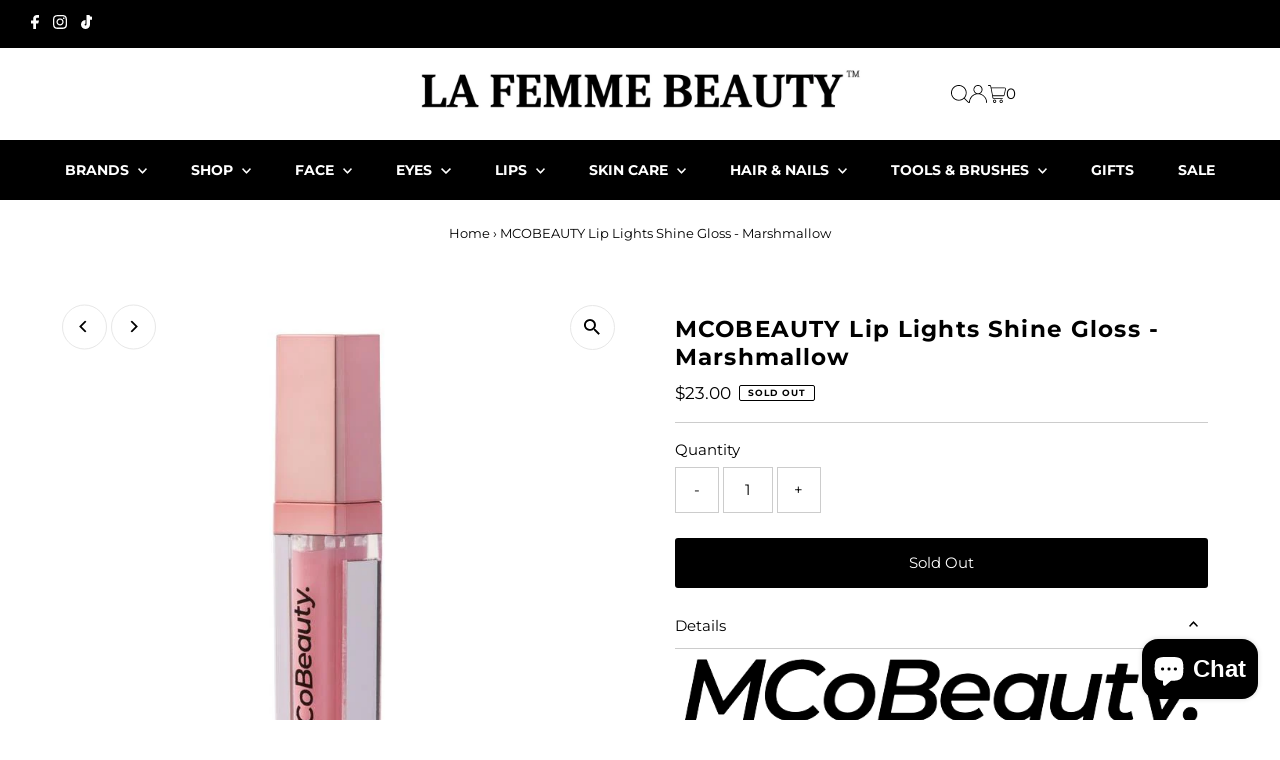

--- FILE ---
content_type: text/html; charset=utf-8
request_url: https://www.lafemmebeauty.co.nz/products/mcobeauty-lip-lights-shine-gloss-marshmallow
body_size: 38526
content:
<!DOCTYPE html>
<html lang="en" class="no-js" lang="en">
<head>
  <meta charset="utf-8" />
  <meta name="viewport" content="width=device-width,initial-scale=1">

  <!-- Establish early connection to external domains -->
  <link rel="preconnect" href="https://cdn.shopify.com" crossorigin>
  <link rel="preconnect" href="https://fonts.shopify.com" crossorigin>
  <link rel="preconnect" href="https://monorail-edge.shopifysvc.com">
  <link rel="preconnect" href="//ajax.googleapis.com" crossorigin /><!-- Preload onDomain stylesheets and script libraries -->
  <link rel="preload" href="//www.lafemmebeauty.co.nz/cdn/shop/t/141/assets/stylesheet.css?v=18662449761062343241746620415" as="style">
  <link rel="preload" as="font" href="//www.lafemmebeauty.co.nz/cdn/fonts/montserrat/montserrat_n4.81949fa0ac9fd2021e16436151e8eaa539321637.woff2" type="font/woff2" crossorigin>
  <link rel="preload" as="font" href="//www.lafemmebeauty.co.nz/cdn/fonts/montserrat/montserrat_n7.3c434e22befd5c18a6b4afadb1e3d77c128c7939.woff2" type="font/woff2" crossorigin>
  <link rel="preload" as="font" href="//www.lafemmebeauty.co.nz/cdn/fonts/montserrat/montserrat_n7.3c434e22befd5c18a6b4afadb1e3d77c128c7939.woff2" type="font/woff2" crossorigin>
  <link rel="preload" href="//www.lafemmebeauty.co.nz/cdn/shop/t/141/assets/eventemitter3.min.js?v=27939738353326123541746620415" as="script">
  <link rel="preload" href="//www.lafemmebeauty.co.nz/cdn/shop/t/141/assets/theme.js?v=7819372810565775881746620415" as="script">

  <link rel="shortcut icon" href="//www.lafemmebeauty.co.nz/cdn/shop/files/La_Femme_Beauty_NZ_e6e3ac19-1808-44f1-b477-6afc47b79e06.jpg?crop=center&height=32&v=1669708792&width=32" type="image/png" />
  <link rel="canonical" href="https://www.lafemmebeauty.co.nz/products/mcobeauty-lip-lights-shine-gloss-marshmallow" />

  <title>MCOBEAUTY Lip Lights Shine Gloss - Marshmallow &ndash; LA FEMME BEAUTY</title>
  <meta name="description" content="Lip Lights Shine Gloss - Marshmallow Touch Up Your Gloss On The Go With The In-Built Mirror And Led Light! MCoBeauty LIP LIGHTS SHINE GLOSS is a high shine lip gloss that delivers instant hydration with a glass-like finish The in-built mirror and LED light enable precise application and touch-ups, no matter where you a" />

  
 <script type="application/ld+json">
   {
     "@context": "https://schema.org",
     "@type": "Product",
     "id": "mcobeauty-lip-lights-shine-gloss-marshmallow",
     "url": "https:\/\/www.lafemmebeauty.co.nz\/products\/mcobeauty-lip-lights-shine-gloss-marshmallow",
     "image": "\/\/www.lafemmebeauty.co.nz\/cdn\/shop\/files\/MCoBeautyLipLightsShineGlossShadeMarshmallow1.jpg?v=1707007011\u0026width=1024",
     "name": "MCOBEAUTY Lip Lights Shine Gloss - Marshmallow",
      "brand": {
        "@type": "Brand",
        "name": "MCOBEAUTY"
      },
     "description": "\nLip Lights Shine Gloss - Marshmallow\n\nTouch Up Your Gloss On The Go With The In-Built Mirror And Led Light!\n\nMCoBeauty LIP LIGHTS SHINE GLOSS is a high shine lip gloss that delivers instant hydration with a glass-like finish\nThe in-built mirror and LED light enable precise application and touch-ups, no matter where you are\nThe lightweight formula glides on easily, helping you to create the look of fuller eye-catching lips\nWear alone for a glassy shine or layered over lipstick for amped up drama\nBUILT-IN MIRROR AND LED LIGHT ALLOWS YOU TO APPLY ANYWHERE, ANYTIME\nHYDRATES AND SOOTHES WITH VITAMIN E\nMIRROR-LIKE SHINE ALLOWS THE APPEARANCE OF FULLER LIPS \n\nIn-Built with LED light \u0026amp; Mirror\n\nLight-Catching Gloss\n\nWear Alone or Layer\n\nLuminous Hydrating Shine\n\n","sku": 44813639549151,"offers": [
        
        {
           "@type": "Offer",
           "price": "23.00",
           "priceCurrency": "NZD",
           "availability": "http://schema.org/InStock",
           "priceValidUntil": "2030-01-01",
           "url": "\/products\/mcobeauty-lip-lights-shine-gloss-marshmallow"
         }
       
     ]}
 </script>


  
<meta property="og:image" content="http://www.lafemmebeauty.co.nz/cdn/shop/files/MCoBeautyLipLightsShineGlossShadeMarshmallow1.jpg?v=1707007011&width=1024">
  <meta property="og:image:secure_url" content="https://www.lafemmebeauty.co.nz/cdn/shop/files/MCoBeautyLipLightsShineGlossShadeMarshmallow1.jpg?v=1707007011&width=1024">
  <meta property="og:image:width" content="800">
  <meta property="og:image:height" content="800">
<meta property="og:site_name" content="LA FEMME BEAUTY">



<meta name="twitter:card" content="summary">


<meta name="twitter:site" content="@">


<meta name="twitter:title" content="MCOBEAUTY Lip Lights Shine Gloss - Marshmallow">
<meta name="twitter:description" content="
Lip Lights Shine Gloss - Marshmallow

Touch Up Your Gloss On The Go With The In-Built Mirror And Led Light!

MCoBeauty LIP LIGHTS SHINE GLOSS is a high shine lip gloss that delivers instant hydration">
<meta name="twitter:image" content="https://www.lafemmebeauty.co.nz/cdn/shop/files/MCoBeautyLipLightsShineGlossShadeMarshmallow1.jpg?v=1707007011&width=1024">
<meta name="twitter:image:width" content="480">
<meta name="twitter:image:height" content="480">


  <style data-shopify>
:root {
    --main-family: Montserrat;
    --main-weight: 400;
    --main-style: normal;
    --main-spacing: 0em;
    --nav-family: Montserrat;
    --nav-weight: 700;
    --nav-style: normal;
    --nav-spacing: 0em;
    --heading-family: Montserrat;
    --heading-weight: 700;
    --heading-style: normal;
    --heading-spacing: 0.050em;
    --font-size: 15px;
    --nav-size: 14px;
    --h1-size: 23px;
    --h2-size: 26px;
    --h3-size: 19px;
    --header-wrapper-background: #ffffff;
    --background: #ffffff;
    --header-link-color: #000000;
    --announcement-background: #000000;
    --announcement-text: #ffffff;
    --header-icons: #ffffff;
    --header-icons-hover: #ffffff;
    --mobile-header-icons: ;
    --text-color: #000000;
    --link-color: #000000;
    --sale-color: #c60808;
    --dotted-color: #cccccc;
    --button-color: #000000;
    --button-hover: #000000;
    --button-text: #ffffff;
    --secondary-button-color: #000000;
    --secondary-button-hover: #000000;
    --secondary-button-text: #ffffff;
    --direction-color: #000000;
    --direction-background: #ffffff;
    --direction-hover: #e7e7e7;
    --footer-background: #000000;
    --footer-text: #ffffff;
    --footer-icons-color: #ffffff;
    --footer-input: #ffffff;
    --footer-input-text: #000000;
    --footer-button: #000000;
    --footer-button-text: #ffffff;
    --nav-color: #ffffff;
    --nav-hover-color: rgba(0,0,0,0);
    --nav-background-color: #000000;
    --nav-hover-link-color: #ffffff;
    --nav-border-color: rgba(0,0,0,0);
    --dropdown-background-color: #ffffff;
    --dropdown-link-color: #000000;
    --dropdown-link-hover-color: #000000;
    --dropdown-min-width: 220px;
    --free-shipping-bg: #000000;
    --free-shipping-text: #ffffff;
    --error-color: #c60808;
    --error-color-light: #fdd0d0;
    --swatch-height: 40px;
    --swatch-width: 44px;
    --tool-tip-width: -20;
    --icon-border-color: #e6e6e6;
    --select-arrow-bg: url(//www.lafemmebeauty.co.nz/cdn/shop/t/141/assets/select-arrow.png?v=112595941721225094991746620415);
    --keyboard-focus-color: #f3f3f3;
    --keyboard-focus-border-style: dotted;
    --keyboard-focus-border-weight: 1;
    --price-unit-price: #999999;
    --color-filter-size: 20px;
    --color-body-text: var(--text-color);
    --color-body: var(--background);
    --color-bg: var(--background);
    --section-margins: 10px;

    --star-active: rgb(0, 0, 0);
    --star-inactive: rgb(204, 204, 204);

    
      --button-corners: 3px;
    

    --section-background: #ffffff;
    --desktop-section-height: ;
    --mobile-section-height: ;

  }
  @media (max-width: 740px) {
    :root {
      --font-size: calc(15px - (15px * 0.15));
      --nav-size: calc(14px - (14px * 0.15));
      --h1-size: calc(23px - (23px * 0.15));
      --h2-size: calc(26px - (26px * 0.15));
      --h3-size: calc(19px - (19px * 0.15));
    }
  }
</style>


  <link rel="stylesheet" href="//www.lafemmebeauty.co.nz/cdn/shop/t/141/assets/stylesheet.css?v=18662449761062343241746620415" type="text/css">

  <style>
  @font-face {
  font-family: Montserrat;
  font-weight: 400;
  font-style: normal;
  font-display: swap;
  src: url("//www.lafemmebeauty.co.nz/cdn/fonts/montserrat/montserrat_n4.81949fa0ac9fd2021e16436151e8eaa539321637.woff2") format("woff2"),
       url("//www.lafemmebeauty.co.nz/cdn/fonts/montserrat/montserrat_n4.a6c632ca7b62da89c3594789ba828388aac693fe.woff") format("woff");
}

  @font-face {
  font-family: Montserrat;
  font-weight: 700;
  font-style: normal;
  font-display: swap;
  src: url("//www.lafemmebeauty.co.nz/cdn/fonts/montserrat/montserrat_n7.3c434e22befd5c18a6b4afadb1e3d77c128c7939.woff2") format("woff2"),
       url("//www.lafemmebeauty.co.nz/cdn/fonts/montserrat/montserrat_n7.5d9fa6e2cae713c8fb539a9876489d86207fe957.woff") format("woff");
}

  @font-face {
  font-family: Montserrat;
  font-weight: 700;
  font-style: normal;
  font-display: swap;
  src: url("//www.lafemmebeauty.co.nz/cdn/fonts/montserrat/montserrat_n7.3c434e22befd5c18a6b4afadb1e3d77c128c7939.woff2") format("woff2"),
       url("//www.lafemmebeauty.co.nz/cdn/fonts/montserrat/montserrat_n7.5d9fa6e2cae713c8fb539a9876489d86207fe957.woff") format("woff");
}

  @font-face {
  font-family: Montserrat;
  font-weight: 700;
  font-style: normal;
  font-display: swap;
  src: url("//www.lafemmebeauty.co.nz/cdn/fonts/montserrat/montserrat_n7.3c434e22befd5c18a6b4afadb1e3d77c128c7939.woff2") format("woff2"),
       url("//www.lafemmebeauty.co.nz/cdn/fonts/montserrat/montserrat_n7.5d9fa6e2cae713c8fb539a9876489d86207fe957.woff") format("woff");
}

  @font-face {
  font-family: Montserrat;
  font-weight: 400;
  font-style: italic;
  font-display: swap;
  src: url("//www.lafemmebeauty.co.nz/cdn/fonts/montserrat/montserrat_i4.5a4ea298b4789e064f62a29aafc18d41f09ae59b.woff2") format("woff2"),
       url("//www.lafemmebeauty.co.nz/cdn/fonts/montserrat/montserrat_i4.072b5869c5e0ed5b9d2021e4c2af132e16681ad2.woff") format("woff");
}

  @font-face {
  font-family: Montserrat;
  font-weight: 700;
  font-style: italic;
  font-display: swap;
  src: url("//www.lafemmebeauty.co.nz/cdn/fonts/montserrat/montserrat_i7.a0d4a463df4f146567d871890ffb3c80408e7732.woff2") format("woff2"),
       url("//www.lafemmebeauty.co.nz/cdn/fonts/montserrat/montserrat_i7.f6ec9f2a0681acc6f8152c40921d2a4d2e1a2c78.woff") format("woff");
}

  </style>

  <script>window.performance && window.performance.mark && window.performance.mark('shopify.content_for_header.start');</script><meta name="google-site-verification" content="hX0Bpje8vv2q4gHhDDZ1UQGil1AGzaPPulqEDiPPgNk">
<meta id="shopify-digital-wallet" name="shopify-digital-wallet" content="/11543546/digital_wallets/dialog">
<link rel="alternate" type="application/json+oembed" href="https://www.lafemmebeauty.co.nz/products/mcobeauty-lip-lights-shine-gloss-marshmallow.oembed">
<script async="async" src="/checkouts/internal/preloads.js?locale=en-NZ"></script>
<script id="shopify-features" type="application/json">{"accessToken":"0d0e4a435f634decd61c22d7a7bef993","betas":["rich-media-storefront-analytics"],"domain":"www.lafemmebeauty.co.nz","predictiveSearch":true,"shopId":11543546,"locale":"en"}</script>
<script>var Shopify = Shopify || {};
Shopify.shop = "la-femme-beauty.myshopify.com";
Shopify.locale = "en";
Shopify.currency = {"active":"NZD","rate":"1.0"};
Shopify.country = "NZ";
Shopify.theme = {"name":"Copy of Testament v 10.0","id":150078980319,"schema_name":"Testament","schema_version":"10.0.0","theme_store_id":623,"role":"main"};
Shopify.theme.handle = "null";
Shopify.theme.style = {"id":null,"handle":null};
Shopify.cdnHost = "www.lafemmebeauty.co.nz/cdn";
Shopify.routes = Shopify.routes || {};
Shopify.routes.root = "/";</script>
<script type="module">!function(o){(o.Shopify=o.Shopify||{}).modules=!0}(window);</script>
<script>!function(o){function n(){var o=[];function n(){o.push(Array.prototype.slice.apply(arguments))}return n.q=o,n}var t=o.Shopify=o.Shopify||{};t.loadFeatures=n(),t.autoloadFeatures=n()}(window);</script>
<script id="shop-js-analytics" type="application/json">{"pageType":"product"}</script>
<script defer="defer" async type="module" src="//www.lafemmebeauty.co.nz/cdn/shopifycloud/shop-js/modules/v2/client.init-shop-cart-sync_BN7fPSNr.en.esm.js"></script>
<script defer="defer" async type="module" src="//www.lafemmebeauty.co.nz/cdn/shopifycloud/shop-js/modules/v2/chunk.common_Cbph3Kss.esm.js"></script>
<script defer="defer" async type="module" src="//www.lafemmebeauty.co.nz/cdn/shopifycloud/shop-js/modules/v2/chunk.modal_DKumMAJ1.esm.js"></script>
<script type="module">
  await import("//www.lafemmebeauty.co.nz/cdn/shopifycloud/shop-js/modules/v2/client.init-shop-cart-sync_BN7fPSNr.en.esm.js");
await import("//www.lafemmebeauty.co.nz/cdn/shopifycloud/shop-js/modules/v2/chunk.common_Cbph3Kss.esm.js");
await import("//www.lafemmebeauty.co.nz/cdn/shopifycloud/shop-js/modules/v2/chunk.modal_DKumMAJ1.esm.js");

  window.Shopify.SignInWithShop?.initShopCartSync?.({"fedCMEnabled":true,"windoidEnabled":true});

</script>
<script>(function() {
  var isLoaded = false;
  function asyncLoad() {
    if (isLoaded) return;
    isLoaded = true;
    var urls = ["https:\/\/searchanise-ef84.kxcdn.com\/widgets\/shopify\/init.js?a=4n7k7U4b1w\u0026shop=la-femme-beauty.myshopify.com"];
    for (var i = 0; i < urls.length; i++) {
      var s = document.createElement('script');
      s.type = 'text/javascript';
      s.async = true;
      s.src = urls[i];
      var x = document.getElementsByTagName('script')[0];
      x.parentNode.insertBefore(s, x);
    }
  };
  if(window.attachEvent) {
    window.attachEvent('onload', asyncLoad);
  } else {
    window.addEventListener('load', asyncLoad, false);
  }
})();</script>
<script id="__st">var __st={"a":11543546,"offset":46800,"reqid":"2c3cd537-3f29-4b84-b9bd-f5c49dbce49b-1769913394","pageurl":"www.lafemmebeauty.co.nz\/products\/mcobeauty-lip-lights-shine-gloss-marshmallow","u":"46e7a2cac6a0","p":"product","rtyp":"product","rid":8295189643487};</script>
<script>window.ShopifyPaypalV4VisibilityTracking = true;</script>
<script id="captcha-bootstrap">!function(){'use strict';const t='contact',e='account',n='new_comment',o=[[t,t],['blogs',n],['comments',n],[t,'customer']],c=[[e,'customer_login'],[e,'guest_login'],[e,'recover_customer_password'],[e,'create_customer']],r=t=>t.map((([t,e])=>`form[action*='/${t}']:not([data-nocaptcha='true']) input[name='form_type'][value='${e}']`)).join(','),a=t=>()=>t?[...document.querySelectorAll(t)].map((t=>t.form)):[];function s(){const t=[...o],e=r(t);return a(e)}const i='password',u='form_key',d=['recaptcha-v3-token','g-recaptcha-response','h-captcha-response',i],f=()=>{try{return window.sessionStorage}catch{return}},m='__shopify_v',_=t=>t.elements[u];function p(t,e,n=!1){try{const o=window.sessionStorage,c=JSON.parse(o.getItem(e)),{data:r}=function(t){const{data:e,action:n}=t;return t[m]||n?{data:e,action:n}:{data:t,action:n}}(c);for(const[e,n]of Object.entries(r))t.elements[e]&&(t.elements[e].value=n);n&&o.removeItem(e)}catch(o){console.error('form repopulation failed',{error:o})}}const l='form_type',E='cptcha';function T(t){t.dataset[E]=!0}const w=window,h=w.document,L='Shopify',v='ce_forms',y='captcha';let A=!1;((t,e)=>{const n=(g='f06e6c50-85a8-45c8-87d0-21a2b65856fe',I='https://cdn.shopify.com/shopifycloud/storefront-forms-hcaptcha/ce_storefront_forms_captcha_hcaptcha.v1.5.2.iife.js',D={infoText:'Protected by hCaptcha',privacyText:'Privacy',termsText:'Terms'},(t,e,n)=>{const o=w[L][v],c=o.bindForm;if(c)return c(t,g,e,D).then(n);var r;o.q.push([[t,g,e,D],n]),r=I,A||(h.body.append(Object.assign(h.createElement('script'),{id:'captcha-provider',async:!0,src:r})),A=!0)});var g,I,D;w[L]=w[L]||{},w[L][v]=w[L][v]||{},w[L][v].q=[],w[L][y]=w[L][y]||{},w[L][y].protect=function(t,e){n(t,void 0,e),T(t)},Object.freeze(w[L][y]),function(t,e,n,w,h,L){const[v,y,A,g]=function(t,e,n){const i=e?o:[],u=t?c:[],d=[...i,...u],f=r(d),m=r(i),_=r(d.filter((([t,e])=>n.includes(e))));return[a(f),a(m),a(_),s()]}(w,h,L),I=t=>{const e=t.target;return e instanceof HTMLFormElement?e:e&&e.form},D=t=>v().includes(t);t.addEventListener('submit',(t=>{const e=I(t);if(!e)return;const n=D(e)&&!e.dataset.hcaptchaBound&&!e.dataset.recaptchaBound,o=_(e),c=g().includes(e)&&(!o||!o.value);(n||c)&&t.preventDefault(),c&&!n&&(function(t){try{if(!f())return;!function(t){const e=f();if(!e)return;const n=_(t);if(!n)return;const o=n.value;o&&e.removeItem(o)}(t);const e=Array.from(Array(32),(()=>Math.random().toString(36)[2])).join('');!function(t,e){_(t)||t.append(Object.assign(document.createElement('input'),{type:'hidden',name:u})),t.elements[u].value=e}(t,e),function(t,e){const n=f();if(!n)return;const o=[...t.querySelectorAll(`input[type='${i}']`)].map((({name:t})=>t)),c=[...d,...o],r={};for(const[a,s]of new FormData(t).entries())c.includes(a)||(r[a]=s);n.setItem(e,JSON.stringify({[m]:1,action:t.action,data:r}))}(t,e)}catch(e){console.error('failed to persist form',e)}}(e),e.submit())}));const S=(t,e)=>{t&&!t.dataset[E]&&(n(t,e.some((e=>e===t))),T(t))};for(const o of['focusin','change'])t.addEventListener(o,(t=>{const e=I(t);D(e)&&S(e,y())}));const B=e.get('form_key'),M=e.get(l),P=B&&M;t.addEventListener('DOMContentLoaded',(()=>{const t=y();if(P)for(const e of t)e.elements[l].value===M&&p(e,B);[...new Set([...A(),...v().filter((t=>'true'===t.dataset.shopifyCaptcha))])].forEach((e=>S(e,t)))}))}(h,new URLSearchParams(w.location.search),n,t,e,['guest_login'])})(!0,!0)}();</script>
<script integrity="sha256-4kQ18oKyAcykRKYeNunJcIwy7WH5gtpwJnB7kiuLZ1E=" data-source-attribution="shopify.loadfeatures" defer="defer" src="//www.lafemmebeauty.co.nz/cdn/shopifycloud/storefront/assets/storefront/load_feature-a0a9edcb.js" crossorigin="anonymous"></script>
<script data-source-attribution="shopify.dynamic_checkout.dynamic.init">var Shopify=Shopify||{};Shopify.PaymentButton=Shopify.PaymentButton||{isStorefrontPortableWallets:!0,init:function(){window.Shopify.PaymentButton.init=function(){};var t=document.createElement("script");t.src="https://www.lafemmebeauty.co.nz/cdn/shopifycloud/portable-wallets/latest/portable-wallets.en.js",t.type="module",document.head.appendChild(t)}};
</script>
<script data-source-attribution="shopify.dynamic_checkout.buyer_consent">
  function portableWalletsHideBuyerConsent(e){var t=document.getElementById("shopify-buyer-consent"),n=document.getElementById("shopify-subscription-policy-button");t&&n&&(t.classList.add("hidden"),t.setAttribute("aria-hidden","true"),n.removeEventListener("click",e))}function portableWalletsShowBuyerConsent(e){var t=document.getElementById("shopify-buyer-consent"),n=document.getElementById("shopify-subscription-policy-button");t&&n&&(t.classList.remove("hidden"),t.removeAttribute("aria-hidden"),n.addEventListener("click",e))}window.Shopify?.PaymentButton&&(window.Shopify.PaymentButton.hideBuyerConsent=portableWalletsHideBuyerConsent,window.Shopify.PaymentButton.showBuyerConsent=portableWalletsShowBuyerConsent);
</script>
<script data-source-attribution="shopify.dynamic_checkout.cart.bootstrap">document.addEventListener("DOMContentLoaded",(function(){function t(){return document.querySelector("shopify-accelerated-checkout-cart, shopify-accelerated-checkout")}if(t())Shopify.PaymentButton.init();else{new MutationObserver((function(e,n){t()&&(Shopify.PaymentButton.init(),n.disconnect())})).observe(document.body,{childList:!0,subtree:!0})}}));
</script>

<script>window.performance && window.performance.mark && window.performance.mark('shopify.content_for_header.end');</script>

<style type='text/css'>
    :root {--st-background-image-url:url("https://saleboostc.gosunflower00.com/saleboost/country_20.png");}
    .icon-ad_20{background-image:var(--st-background-image-url);background-position:0 0;width:20px;height:12px}.icon-ae_20{background-image:var(--st-background-image-url);background-position:-21px 0;width:20px;height:12px}.icon-af_20{background-image:var(--st-background-image-url);background-position:0 -13px;width:20px;height:12px}.icon-ag_20{background-image:var(--st-background-image-url);background-position:-21px -13px;width:20px;height:12px}.icon-ai_20{background-image:var(--st-background-image-url);background-position:0 -26px;width:20px;height:12px}.icon-al_20{background-image:var(--st-background-image-url);background-position:-21px -26px;width:20px;height:12px}.icon-am_20{background-image:var(--st-background-image-url);background-position:-42px 0;width:20px;height:12px}.icon-ao_20{background-image:var(--st-background-image-url);background-position:-42px -13px;width:20px;height:12px}.icon-aq_20{background-image:var(--st-background-image-url);background-position:-42px -26px;width:20px;height:12px}.icon-ar_20{background-image:var(--st-background-image-url);background-position:0 -39px;width:20px;height:12px}.icon-as_20{background-image:var(--st-background-image-url);background-position:-21px -39px;width:20px;height:12px}.icon-at_20{background-image:var(--st-background-image-url);background-position:-42px -39px;width:20px;height:12px}.icon-au_20{background-image:var(--st-background-image-url);background-position:-63px 0;width:20px;height:12px}.icon-aw_20{background-image:var(--st-background-image-url);background-position:-63px -13px;width:20px;height:12px}.icon-ax_20{background-image:var(--st-background-image-url);background-position:-63px -26px;width:20px;height:12px}.icon-az_20{background-image:var(--st-background-image-url);background-position:-63px -39px;width:20px;height:12px}.icon-ba_20{background-image:var(--st-background-image-url);background-position:0 -52px;width:20px;height:12px}.icon-bb_20{background-image:var(--st-background-image-url);background-position:-21px -52px;width:20px;height:12px}.icon-bd_20{background-image:var(--st-background-image-url);background-position:-42px -52px;width:20px;height:12px}.icon-be_20{background-image:var(--st-background-image-url);background-position:-63px -52px;width:20px;height:12px}.icon-bf_20{background-image:var(--st-background-image-url);background-position:0 -65px;width:20px;height:12px}.icon-bg_20{background-image:var(--st-background-image-url);background-position:-21px -65px;width:20px;height:12px}.icon-bh_20{background-image:var(--st-background-image-url);background-position:-42px -65px;width:20px;height:12px}.icon-bi_20{background-image:var(--st-background-image-url);background-position:-63px -65px;width:20px;height:12px}.icon-bj_20{background-image:var(--st-background-image-url);background-position:-84px 0;width:20px;height:12px}.icon-bl_20{background-image:var(--st-background-image-url);background-position:-84px -13px;width:20px;height:12px}.icon-bm_20{background-image:var(--st-background-image-url);background-position:-84px -26px;width:20px;height:12px}.icon-bn_20{background-image:var(--st-background-image-url);background-position:-84px -39px;width:20px;height:12px}.icon-bo_20{background-image:var(--st-background-image-url);background-position:-84px -52px;width:20px;height:12px}.icon-bq_20{background-image:var(--st-background-image-url);background-position:-84px -65px;width:20px;height:12px}.icon-br_20{background-image:var(--st-background-image-url);background-position:0 -78px;width:20px;height:12px}.icon-bs_20{background-image:var(--st-background-image-url);background-position:-21px -78px;width:20px;height:12px}.icon-bt_20{background-image:var(--st-background-image-url);background-position:-42px -78px;width:20px;height:12px}.icon-bv_20{background-image:var(--st-background-image-url);background-position:-63px -78px;width:20px;height:12px}.icon-bw_20{background-image:var(--st-background-image-url);background-position:-84px -78px;width:20px;height:12px}.icon-by_20{background-image:var(--st-background-image-url);background-position:0 -91px;width:20px;height:12px}.icon-bz_20{background-image:var(--st-background-image-url);background-position:-21px -91px;width:20px;height:12px}.icon-ca_20{background-image:var(--st-background-image-url);background-position:-42px -91px;width:20px;height:12px}.icon-cc_20{background-image:var(--st-background-image-url);background-position:-63px -91px;width:20px;height:12px}.icon-cd_20{background-image:var(--st-background-image-url);background-position:-84px -91px;width:20px;height:12px}.icon-cf_20{background-image:var(--st-background-image-url);background-position:-105px 0;width:20px;height:12px}.icon-cg_20{background-image:var(--st-background-image-url);background-position:-105px -13px;width:20px;height:12px}.icon-ch_20{background-image:var(--st-background-image-url);background-position:-105px -26px;width:20px;height:12px}.icon-ci_20{background-image:var(--st-background-image-url);background-position:-105px -39px;width:20px;height:12px}.icon-ck_20{background-image:var(--st-background-image-url);background-position:-105px -52px;width:20px;height:12px}.icon-cl_20{background-image:var(--st-background-image-url);background-position:-105px -65px;width:20px;height:12px}.icon-cm_20{background-image:var(--st-background-image-url);background-position:-105px -78px;width:20px;height:12px}.icon-cn_20{background-image:var(--st-background-image-url);background-position:-105px -91px;width:20px;height:12px}.icon-co_20{background-image:var(--st-background-image-url);background-position:0 -104px;width:20px;height:12px}.icon-cr_20{background-image:var(--st-background-image-url);background-position:-21px -104px;width:20px;height:12px}.icon-cu_20{background-image:var(--st-background-image-url);background-position:-42px -104px;width:20px;height:12px}.icon-cv_20{background-image:var(--st-background-image-url);background-position:-63px -104px;width:20px;height:12px}.icon-cw_20{background-image:var(--st-background-image-url);background-position:-84px -104px;width:20px;height:12px}.icon-cx_20{background-image:var(--st-background-image-url);background-position:-105px -104px;width:20px;height:12px}.icon-cy_20{background-image:var(--st-background-image-url);background-position:-126px 0;width:20px;height:12px}.icon-cz_20{background-image:var(--st-background-image-url);background-position:-126px -13px;width:20px;height:12px}.icon-de_20{background-image:var(--st-background-image-url);background-position:-126px -26px;width:20px;height:12px}.icon-dj_20{background-image:var(--st-background-image-url);background-position:-126px -39px;width:20px;height:12px}.icon-dk_20{background-image:var(--st-background-image-url);background-position:-126px -52px;width:20px;height:12px}.icon-dm_20{background-image:var(--st-background-image-url);background-position:-126px -65px;width:20px;height:12px}.icon-do_20{background-image:var(--st-background-image-url);background-position:-126px -78px;width:20px;height:12px}.icon-dz_20{background-image:var(--st-background-image-url);background-position:-126px -91px;width:20px;height:12px}.icon-ec_20{background-image:var(--st-background-image-url);background-position:-126px -104px;width:20px;height:12px}.icon-ee_20{background-image:var(--st-background-image-url);background-position:0 -117px;width:20px;height:12px}.icon-eg_20{background-image:var(--st-background-image-url);background-position:-21px -117px;width:20px;height:12px}.icon-eh_20{background-image:var(--st-background-image-url);background-position:-42px -117px;width:20px;height:12px}.icon-er_20{background-image:var(--st-background-image-url);background-position:-63px -117px;width:20px;height:12px}.icon-es_20{background-image:var(--st-background-image-url);background-position:-84px -117px;width:20px;height:12px}.icon-et_20{background-image:var(--st-background-image-url);background-position:-105px -117px;width:20px;height:12px}.icon-fi_20{background-image:var(--st-background-image-url);background-position:-126px -117px;width:20px;height:12px}.icon-fj_20{background-image:var(--st-background-image-url);background-position:0 -130px;width:20px;height:12px}.icon-fk_20{background-image:var(--st-background-image-url);background-position:-21px -130px;width:20px;height:12px}.icon-fm_20{background-image:var(--st-background-image-url);background-position:-42px -130px;width:20px;height:12px}.icon-fo_20{background-image:var(--st-background-image-url);background-position:-63px -130px;width:20px;height:12px}.icon-fr_20{background-image:var(--st-background-image-url);background-position:-84px -130px;width:20px;height:12px}.icon-ga_20{background-image:var(--st-background-image-url);background-position:-105px -130px;width:20px;height:12px}.icon-gb_20{background-image:var(--st-background-image-url);background-position:-126px -130px;width:20px;height:12px}.icon-gd_20{background-image:var(--st-background-image-url);background-position:-147px 0;width:20px;height:12px}.icon-ge_20{background-image:var(--st-background-image-url);background-position:-147px -13px;width:20px;height:12px}.icon-gf_20{background-image:var(--st-background-image-url);background-position:-147px -26px;width:20px;height:12px}.icon-gg_20{background-image:var(--st-background-image-url);background-position:-147px -39px;width:20px;height:12px}.icon-gh_20{background-image:var(--st-background-image-url);background-position:-147px -52px;width:20px;height:12px}.icon-gi_20{background-image:var(--st-background-image-url);background-position:-147px -65px;width:20px;height:12px}.icon-gl_20{background-image:var(--st-background-image-url);background-position:-147px -78px;width:20px;height:12px}.icon-gm_20{background-image:var(--st-background-image-url);background-position:-147px -91px;width:20px;height:12px}.icon-gn_20{background-image:var(--st-background-image-url);background-position:-147px -104px;width:20px;height:12px}.icon-gp_20{background-image:var(--st-background-image-url);background-position:-147px -117px;width:20px;height:12px}.icon-gq_20{background-image:var(--st-background-image-url);background-position:-147px -130px;width:20px;height:12px}.icon-gr_20{background-image:var(--st-background-image-url);background-position:0 -143px;width:20px;height:12px}.icon-gs_20{background-image:var(--st-background-image-url);background-position:-21px -143px;width:20px;height:12px}.icon-gt_20{background-image:var(--st-background-image-url);background-position:-42px -143px;width:20px;height:12px}.icon-gu_20{background-image:var(--st-background-image-url);background-position:-63px -143px;width:20px;height:12px}.icon-gw_20{background-image:var(--st-background-image-url);background-position:-84px -143px;width:20px;height:12px}.icon-gy_20{background-image:var(--st-background-image-url);background-position:-105px -143px;width:20px;height:12px}.icon-hk_20{background-image:var(--st-background-image-url);background-position:-126px -143px;width:20px;height:12px}.icon-hm_20{background-image:var(--st-background-image-url);background-position:-147px -143px;width:20px;height:12px}.icon-hn_20{background-image:var(--st-background-image-url);background-position:-168px 0;width:20px;height:12px}.icon-hr_20{background-image:var(--st-background-image-url);background-position:-168px -13px;width:20px;height:12px}.icon-ht_20{background-image:var(--st-background-image-url);background-position:-168px -26px;width:20px;height:12px}.icon-hu_20{background-image:var(--st-background-image-url);background-position:-168px -39px;width:20px;height:12px}.icon-id_20{background-image:var(--st-background-image-url);background-position:-168px -52px;width:20px;height:12px}.icon-ie_20{background-image:var(--st-background-image-url);background-position:-168px -65px;width:20px;height:12px}.icon-il_20{background-image:var(--st-background-image-url);background-position:-168px -78px;width:20px;height:12px}.icon-im_20{background-image:var(--st-background-image-url);background-position:-168px -91px;width:20px;height:12px}.icon-in_20{background-image:var(--st-background-image-url);background-position:-168px -104px;width:20px;height:12px}.icon-io_20{background-image:var(--st-background-image-url);background-position:-168px -117px;width:20px;height:12px}.icon-iq_20{background-image:var(--st-background-image-url);background-position:-168px -130px;width:20px;height:12px}.icon-ir_20{background-image:var(--st-background-image-url);background-position:-168px -143px;width:20px;height:12px}.icon-is_20{background-image:var(--st-background-image-url);background-position:0 -156px;width:20px;height:12px}.icon-it_20{background-image:var(--st-background-image-url);background-position:-21px -156px;width:20px;height:12px}.icon-je_20{background-image:var(--st-background-image-url);background-position:-42px -156px;width:20px;height:12px}.icon-jm_20{background-image:var(--st-background-image-url);background-position:-63px -156px;width:20px;height:12px}.icon-jo_20{background-image:var(--st-background-image-url);background-position:-84px -156px;width:20px;height:12px}.icon-jp_20{background-image:var(--st-background-image-url);background-position:-105px -156px;width:20px;height:12px}.icon-ke_20{background-image:var(--st-background-image-url);background-position:-126px -156px;width:20px;height:12px}.icon-kg_20{background-image:var(--st-background-image-url);background-position:-147px -156px;width:20px;height:12px}.icon-kh_20{background-image:var(--st-background-image-url);background-position:-168px -156px;width:20px;height:12px}.icon-ki_20{background-image:var(--st-background-image-url);background-position:0 -169px;width:20px;height:12px}.icon-km_20{background-image:var(--st-background-image-url);background-position:-21px -169px;width:20px;height:12px}.icon-kn_20{background-image:var(--st-background-image-url);background-position:-42px -169px;width:20px;height:12px}.icon-kp_20{background-image:var(--st-background-image-url);background-position:-63px -169px;width:20px;height:12px}.icon-kr_20{background-image:var(--st-background-image-url);background-position:-84px -169px;width:20px;height:12px}.icon-kw_20{background-image:var(--st-background-image-url);background-position:-105px -169px;width:20px;height:12px}.icon-ky_20{background-image:var(--st-background-image-url);background-position:-126px -169px;width:20px;height:12px}.icon-kz_20{background-image:var(--st-background-image-url);background-position:-147px -169px;width:20px;height:12px}.icon-la_20{background-image:var(--st-background-image-url);background-position:-168px -169px;width:20px;height:12px}.icon-lb_20{background-image:var(--st-background-image-url);background-position:-189px 0;width:20px;height:12px}.icon-lc_20{background-image:var(--st-background-image-url);background-position:-189px -13px;width:20px;height:12px}.icon-li_20{background-image:var(--st-background-image-url);background-position:-189px -26px;width:20px;height:12px}.icon-lk_20{background-image:var(--st-background-image-url);background-position:-189px -39px;width:20px;height:12px}.icon-lr_20{background-image:var(--st-background-image-url);background-position:-189px -52px;width:20px;height:12px}.icon-ls_20{background-image:var(--st-background-image-url);background-position:-189px -65px;width:20px;height:12px}.icon-lt_20{background-image:var(--st-background-image-url);background-position:-189px -78px;width:20px;height:12px}.icon-lu_20{background-image:var(--st-background-image-url);background-position:-189px -91px;width:20px;height:12px}.icon-lv_20{background-image:var(--st-background-image-url);background-position:-189px -104px;width:20px;height:12px}.icon-ly_20{background-image:var(--st-background-image-url);background-position:-189px -117px;width:20px;height:12px}.icon-ma_20{background-image:var(--st-background-image-url);background-position:-189px -130px;width:20px;height:12px}.icon-mc_20{background-image:var(--st-background-image-url);background-position:-189px -143px;width:20px;height:12px}.icon-md_20{background-image:var(--st-background-image-url);background-position:-189px -156px;width:20px;height:12px}.icon-me_20{background-image:var(--st-background-image-url);background-position:-189px -169px;width:20px;height:12px}.icon-mf_20{background-image:var(--st-background-image-url);background-position:0 -182px;width:20px;height:12px}.icon-mg_20{background-image:var(--st-background-image-url);background-position:-21px -182px;width:20px;height:12px}.icon-mh_20{background-image:var(--st-background-image-url);background-position:-42px -182px;width:20px;height:12px}.icon-mk_20{background-image:var(--st-background-image-url);background-position:-63px -182px;width:20px;height:12px}.icon-ml_20{background-image:var(--st-background-image-url);background-position:-84px -182px;width:20px;height:12px}.icon-mm_20{background-image:var(--st-background-image-url);background-position:-105px -182px;width:20px;height:12px}.icon-mn_20{background-image:var(--st-background-image-url);background-position:-126px -182px;width:20px;height:12px}.icon-mo_20{background-image:var(--st-background-image-url);background-position:-147px -182px;width:20px;height:12px}.icon-mp_20{background-image:var(--st-background-image-url);background-position:-168px -182px;width:20px;height:12px}.icon-mq_20{background-image:var(--st-background-image-url);background-position:-189px -182px;width:20px;height:12px}.icon-mr_20{background-image:var(--st-background-image-url);background-position:0 -195px;width:20px;height:12px}.icon-ms_20{background-image:var(--st-background-image-url);background-position:-21px -195px;width:20px;height:12px}.icon-mt_20{background-image:var(--st-background-image-url);background-position:-42px -195px;width:20px;height:12px}.icon-mu_20{background-image:var(--st-background-image-url);background-position:-63px -195px;width:20px;height:12px}.icon-mv_20{background-image:var(--st-background-image-url);background-position:-84px -195px;width:20px;height:12px}.icon-mw_20{background-image:var(--st-background-image-url);background-position:-105px -195px;width:20px;height:12px}.icon-mx_20{background-image:var(--st-background-image-url);background-position:-126px -195px;width:20px;height:12px}.icon-my_20{background-image:var(--st-background-image-url);background-position:-147px -195px;width:20px;height:12px}.icon-mz_20{background-image:var(--st-background-image-url);background-position:-168px -195px;width:20px;height:12px}.icon-na_20{background-image:var(--st-background-image-url);background-position:-189px -195px;width:20px;height:12px}.icon-nc_20{background-image:var(--st-background-image-url);background-position:-210px 0;width:20px;height:12px}.icon-ne_20{background-image:var(--st-background-image-url);background-position:-210px -13px;width:20px;height:12px}.icon-nf_20{background-image:var(--st-background-image-url);background-position:-210px -26px;width:20px;height:12px}.icon-ng_20{background-image:var(--st-background-image-url);background-position:-210px -39px;width:20px;height:12px}.icon-ni_20{background-image:var(--st-background-image-url);background-position:-210px -52px;width:20px;height:12px}.icon-nl_20{background-image:var(--st-background-image-url);background-position:-210px -65px;width:20px;height:12px}.icon-no_20{background-image:var(--st-background-image-url);background-position:-210px -78px;width:20px;height:12px}.icon-np_20{background-image:var(--st-background-image-url);background-position:-210px -91px;width:20px;height:12px}.icon-nr_20{background-image:var(--st-background-image-url);background-position:-210px -104px;width:20px;height:12px}.icon-nu_20{background-image:var(--st-background-image-url);background-position:-210px -117px;width:20px;height:12px}.icon-nz_20{background-image:var(--st-background-image-url);background-position:-210px -130px;width:20px;height:12px}.icon-om_20{background-image:var(--st-background-image-url);background-position:-210px -143px;width:20px;height:12px}.icon-pa_20{background-image:var(--st-background-image-url);background-position:-210px -156px;width:20px;height:12px}.icon-pe_20{background-image:var(--st-background-image-url);background-position:-210px -169px;width:20px;height:12px}.icon-pf_20{background-image:var(--st-background-image-url);background-position:-210px -182px;width:20px;height:12px}.icon-pg_20{background-image:var(--st-background-image-url);background-position:-210px -195px;width:20px;height:12px}.icon-ph_20{background-image:var(--st-background-image-url);background-position:0 -208px;width:20px;height:12px}.icon-pk_20{background-image:var(--st-background-image-url);background-position:-21px -208px;width:20px;height:12px}.icon-pl_20{background-image:var(--st-background-image-url);background-position:-42px -208px;width:20px;height:12px}.icon-pm_20{background-image:var(--st-background-image-url);background-position:-63px -208px;width:20px;height:12px}.icon-pn_20{background-image:var(--st-background-image-url);background-position:-84px -208px;width:20px;height:12px}.icon-pr_20{background-image:var(--st-background-image-url);background-position:-105px -208px;width:20px;height:12px}.icon-ps_20{background-image:var(--st-background-image-url);background-position:-126px -208px;width:20px;height:12px}.icon-pt_20{background-image:var(--st-background-image-url);background-position:-147px -208px;width:20px;height:12px}.icon-pw_20{background-image:var(--st-background-image-url);background-position:-168px -208px;width:20px;height:12px}.icon-py_20{background-image:var(--st-background-image-url);background-position:-189px -208px;width:20px;height:12px}.icon-qa_20{background-image:var(--st-background-image-url);background-position:-210px -208px;width:20px;height:12px}.icon-re_20{background-image:var(--st-background-image-url);background-position:-231px 0;width:20px;height:12px}.icon-ro_20{background-image:var(--st-background-image-url);background-position:-231px -13px;width:20px;height:12px}.icon-rs_20{background-image:var(--st-background-image-url);background-position:-231px -26px;width:20px;height:12px}.icon-ru_20{background-image:var(--st-background-image-url);background-position:-231px -39px;width:20px;height:12px}.icon-rw_20{background-image:var(--st-background-image-url);background-position:-231px -52px;width:20px;height:12px}.icon-sa_20{background-image:var(--st-background-image-url);background-position:-231px -65px;width:20px;height:12px}.icon-sb_20{background-image:var(--st-background-image-url);background-position:-231px -78px;width:20px;height:12px}.icon-sc_20{background-image:var(--st-background-image-url);background-position:-231px -91px;width:20px;height:12px}.icon-sd_20{background-image:var(--st-background-image-url);background-position:-231px -104px;width:20px;height:12px}.icon-se_20{background-image:var(--st-background-image-url);background-position:-231px -117px;width:20px;height:12px}.icon-sg_20{background-image:var(--st-background-image-url);background-position:-231px -130px;width:20px;height:12px}.icon-sh_20{background-image:var(--st-background-image-url);background-position:-231px -143px;width:20px;height:12px}.icon-si_20{background-image:var(--st-background-image-url);background-position:-231px -156px;width:20px;height:12px}.icon-sj_20{background-image:var(--st-background-image-url);background-position:-231px -169px;width:20px;height:12px}.icon-sk_20{background-image:var(--st-background-image-url);background-position:-231px -182px;width:20px;height:12px}.icon-sl_20{background-image:var(--st-background-image-url);background-position:-231px -195px;width:20px;height:12px}.icon-sm_20{background-image:var(--st-background-image-url);background-position:-231px -208px;width:20px;height:12px}.icon-sn_20{background-image:var(--st-background-image-url);background-position:0 -221px;width:20px;height:12px}.icon-so_20{background-image:var(--st-background-image-url);background-position:-21px -221px;width:20px;height:12px}.icon-sr_20{background-image:var(--st-background-image-url);background-position:-42px -221px;width:20px;height:12px}.icon-ss_20{background-image:var(--st-background-image-url);background-position:-63px -221px;width:20px;height:12px}.icon-st_20{background-image:var(--st-background-image-url);background-position:-84px -221px;width:20px;height:12px}.icon-sv_20{background-image:var(--st-background-image-url);background-position:-105px -221px;width:20px;height:12px}.icon-sx_20{background-image:var(--st-background-image-url);background-position:-126px -221px;width:20px;height:12px}.icon-sy_20{background-image:var(--st-background-image-url);background-position:-147px -221px;width:20px;height:12px}.icon-sz_20{background-image:var(--st-background-image-url);background-position:-168px -221px;width:20px;height:12px}.icon-tc_20{background-image:var(--st-background-image-url);background-position:-189px -221px;width:20px;height:12px}.icon-td_20{background-image:var(--st-background-image-url);background-position:-210px -221px;width:20px;height:12px}.icon-tf_20{background-image:var(--st-background-image-url);background-position:-231px -221px;width:20px;height:12px}.icon-tg_20{background-image:var(--st-background-image-url);background-position:0 -234px;width:20px;height:12px}.icon-th_20{background-image:var(--st-background-image-url);background-position:-21px -234px;width:20px;height:12px}.icon-tj_20{background-image:var(--st-background-image-url);background-position:-42px -234px;width:20px;height:12px}.icon-tk_20{background-image:var(--st-background-image-url);background-position:-63px -234px;width:20px;height:12px}.icon-tl_20{background-image:var(--st-background-image-url);background-position:-84px -234px;width:20px;height:12px}.icon-tm_20{background-image:var(--st-background-image-url);background-position:-105px -234px;width:20px;height:12px}.icon-tn_20{background-image:var(--st-background-image-url);background-position:-126px -234px;width:20px;height:12px}.icon-to_20{background-image:var(--st-background-image-url);background-position:-147px -234px;width:20px;height:12px}.icon-tr_20{background-image:var(--st-background-image-url);background-position:-168px -234px;width:20px;height:12px}.icon-tt_20{background-image:var(--st-background-image-url);background-position:-189px -234px;width:20px;height:12px}.icon-tv_20{background-image:var(--st-background-image-url);background-position:-210px -234px;width:20px;height:12px}.icon-tw_20{background-image:var(--st-background-image-url);background-position:-231px -234px;width:20px;height:12px}.icon-tz_20{background-image:var(--st-background-image-url);background-position:-252px 0;width:20px;height:12px}.icon-ua_20{background-image:var(--st-background-image-url);background-position:-252px -13px;width:20px;height:12px}.icon-ug_20{background-image:var(--st-background-image-url);background-position:-252px -26px;width:20px;height:12px}.icon-um_20{background-image:var(--st-background-image-url);background-position:-252px -39px;width:20px;height:12px}.icon-us_20{background-image:var(--st-background-image-url);background-position:-252px -52px;width:20px;height:12px}.icon-uy_20{background-image:var(--st-background-image-url);background-position:-252px -65px;width:20px;height:12px}.icon-uz_20{background-image:var(--st-background-image-url);background-position:-252px -78px;width:20px;height:12px}.icon-va_20{background-image:var(--st-background-image-url);background-position:-252px -91px;width:20px;height:12px}.icon-vc_20{background-image:var(--st-background-image-url);background-position:-252px -104px;width:20px;height:12px}.icon-ve_20{background-image:var(--st-background-image-url);background-position:-252px -117px;width:20px;height:12px}.icon-vg_20{background-image:var(--st-background-image-url);background-position:-252px -130px;width:20px;height:12px}.icon-vi_20{background-image:var(--st-background-image-url);background-position:-252px -143px;width:20px;height:12px}.icon-vn_20{background-image:var(--st-background-image-url);background-position:-252px -156px;width:20px;height:12px}.icon-vu_20{background-image:var(--st-background-image-url);background-position:-252px -169px;width:20px;height:12px}.icon-wf_20{background-image:var(--st-background-image-url);background-position:-252px -182px;width:20px;height:12px}.icon-ws_20{background-image:var(--st-background-image-url);background-position:-252px -195px;width:20px;height:12px}.icon-xk_20{background-image:var(--st-background-image-url);background-position:-252px -208px;width:20px;height:12px}.icon-ye_20{background-image:var(--st-background-image-url);background-position:-252px -221px;width:20px;height:12px}.icon-yt_20{background-image:var(--st-background-image-url);background-position:-252px -234px;width:20px;height:12px}.icon-za_20{background-image:var(--st-background-image-url);background-position:0 -247px;width:20px;height:12px}.icon-zm_20{background-image:var(--st-background-image-url);background-position:-21px -247px;width:20px;height:12px}.icon-zw_20{background-image:var(--st-background-image-url);background-position:-42px -247px;width:20px;height:12px}
</style>
<script>
    let st_productCollections = [];
   	let st_pc_i = 0;
    
        st_productCollections[st_pc_i] = '153045303319';
        st_pc_i += 1;
    
        st_productCollections[st_pc_i] = '129099104279';
        st_pc_i += 1;
    
        st_productCollections[st_pc_i] = '37823414295';
        st_pc_i += 1;
    
        st_productCollections[st_pc_i] = '189107719';
        st_pc_i += 1;
    
        st_productCollections[st_pc_i] = '189107591';
        st_pc_i += 1;
    
        st_productCollections[st_pc_i] = '276935966917';
        st_pc_i += 1;
    
        st_productCollections[st_pc_i] = '277145813189';
        st_pc_i += 1;
    
        st_productCollections[st_pc_i] = '306387911';
        st_pc_i += 1;
    
        st_productCollections[st_pc_i] = '158995546159';
        st_pc_i += 1;
    
        st_productCollections[st_pc_i] = '22434250775';
        st_pc_i += 1;
    
        st_productCollections[st_pc_i] = '278195798213';
        st_pc_i += 1;
    
        st_productCollections[st_pc_i] = '127128305687';
        st_pc_i += 1;
    
        st_productCollections[st_pc_i] = '129240563735';
        st_pc_i += 1;
    
        st_productCollections[st_pc_i] = '129099038743';
        st_pc_i += 1;
    

    let st_productVariantQuantitys = [];
    let st_productVariantAvailables = [];
  	let st_variantId = '';
  	let st_productVariantQuantityTotal = 0;
  	
  		st_variantId = '44813639549151';
  		st_productVariantQuantitys[st_variantId] = Number('0');
        st_productVariantAvailables[st_variantId] = 'false';
    	st_productVariantQuantityTotal += Number('0');
    

    window.stCommon = window.stCommon || {};
    window.stCommon.config = {};
    Object.assign(window.stCommon.config, {
        "st_shop_currency_code": 'NZD' || 'USD',
        "st_shop_domain":  'la-femme-beauty.myshopify.com',
        "st_product_available": 'false',
        "st_product_collections": st_productCollections,
        "st_product_variant_quantitys": st_productVariantQuantitys,
        "st_product_variant_availables": st_productVariantAvailables,
        "st_product_variant_quantity_total": st_productVariantQuantityTotal
    });
    window.stSaleBoost = window.stSaleBoost || {};
    window.stSaleBoost.config = {};
    Object.assign(window.stSaleBoost.config, {
        "st_app_config": null,
        "st_pro_config": null
    });
</script> 
  










<script src="https://cdn.shopify.com/extensions/e8878072-2f6b-4e89-8082-94b04320908d/inbox-1254/assets/inbox-chat-loader.js" type="text/javascript" defer="defer"></script>
<link href="https://monorail-edge.shopifysvc.com" rel="dns-prefetch">
<script>(function(){if ("sendBeacon" in navigator && "performance" in window) {try {var session_token_from_headers = performance.getEntriesByType('navigation')[0].serverTiming.find(x => x.name == '_s').description;} catch {var session_token_from_headers = undefined;}var session_cookie_matches = document.cookie.match(/_shopify_s=([^;]*)/);var session_token_from_cookie = session_cookie_matches && session_cookie_matches.length === 2 ? session_cookie_matches[1] : "";var session_token = session_token_from_headers || session_token_from_cookie || "";function handle_abandonment_event(e) {var entries = performance.getEntries().filter(function(entry) {return /monorail-edge.shopifysvc.com/.test(entry.name);});if (!window.abandonment_tracked && entries.length === 0) {window.abandonment_tracked = true;var currentMs = Date.now();var navigation_start = performance.timing.navigationStart;var payload = {shop_id: 11543546,url: window.location.href,navigation_start,duration: currentMs - navigation_start,session_token,page_type: "product"};window.navigator.sendBeacon("https://monorail-edge.shopifysvc.com/v1/produce", JSON.stringify({schema_id: "online_store_buyer_site_abandonment/1.1",payload: payload,metadata: {event_created_at_ms: currentMs,event_sent_at_ms: currentMs}}));}}window.addEventListener('pagehide', handle_abandonment_event);}}());</script>
<script id="web-pixels-manager-setup">(function e(e,d,r,n,o){if(void 0===o&&(o={}),!Boolean(null===(a=null===(i=window.Shopify)||void 0===i?void 0:i.analytics)||void 0===a?void 0:a.replayQueue)){var i,a;window.Shopify=window.Shopify||{};var t=window.Shopify;t.analytics=t.analytics||{};var s=t.analytics;s.replayQueue=[],s.publish=function(e,d,r){return s.replayQueue.push([e,d,r]),!0};try{self.performance.mark("wpm:start")}catch(e){}var l=function(){var e={modern:/Edge?\/(1{2}[4-9]|1[2-9]\d|[2-9]\d{2}|\d{4,})\.\d+(\.\d+|)|Firefox\/(1{2}[4-9]|1[2-9]\d|[2-9]\d{2}|\d{4,})\.\d+(\.\d+|)|Chrom(ium|e)\/(9{2}|\d{3,})\.\d+(\.\d+|)|(Maci|X1{2}).+ Version\/(15\.\d+|(1[6-9]|[2-9]\d|\d{3,})\.\d+)([,.]\d+|)( \(\w+\)|)( Mobile\/\w+|) Safari\/|Chrome.+OPR\/(9{2}|\d{3,})\.\d+\.\d+|(CPU[ +]OS|iPhone[ +]OS|CPU[ +]iPhone|CPU IPhone OS|CPU iPad OS)[ +]+(15[._]\d+|(1[6-9]|[2-9]\d|\d{3,})[._]\d+)([._]\d+|)|Android:?[ /-](13[3-9]|1[4-9]\d|[2-9]\d{2}|\d{4,})(\.\d+|)(\.\d+|)|Android.+Firefox\/(13[5-9]|1[4-9]\d|[2-9]\d{2}|\d{4,})\.\d+(\.\d+|)|Android.+Chrom(ium|e)\/(13[3-9]|1[4-9]\d|[2-9]\d{2}|\d{4,})\.\d+(\.\d+|)|SamsungBrowser\/([2-9]\d|\d{3,})\.\d+/,legacy:/Edge?\/(1[6-9]|[2-9]\d|\d{3,})\.\d+(\.\d+|)|Firefox\/(5[4-9]|[6-9]\d|\d{3,})\.\d+(\.\d+|)|Chrom(ium|e)\/(5[1-9]|[6-9]\d|\d{3,})\.\d+(\.\d+|)([\d.]+$|.*Safari\/(?![\d.]+ Edge\/[\d.]+$))|(Maci|X1{2}).+ Version\/(10\.\d+|(1[1-9]|[2-9]\d|\d{3,})\.\d+)([,.]\d+|)( \(\w+\)|)( Mobile\/\w+|) Safari\/|Chrome.+OPR\/(3[89]|[4-9]\d|\d{3,})\.\d+\.\d+|(CPU[ +]OS|iPhone[ +]OS|CPU[ +]iPhone|CPU IPhone OS|CPU iPad OS)[ +]+(10[._]\d+|(1[1-9]|[2-9]\d|\d{3,})[._]\d+)([._]\d+|)|Android:?[ /-](13[3-9]|1[4-9]\d|[2-9]\d{2}|\d{4,})(\.\d+|)(\.\d+|)|Mobile Safari.+OPR\/([89]\d|\d{3,})\.\d+\.\d+|Android.+Firefox\/(13[5-9]|1[4-9]\d|[2-9]\d{2}|\d{4,})\.\d+(\.\d+|)|Android.+Chrom(ium|e)\/(13[3-9]|1[4-9]\d|[2-9]\d{2}|\d{4,})\.\d+(\.\d+|)|Android.+(UC? ?Browser|UCWEB|U3)[ /]?(15\.([5-9]|\d{2,})|(1[6-9]|[2-9]\d|\d{3,})\.\d+)\.\d+|SamsungBrowser\/(5\.\d+|([6-9]|\d{2,})\.\d+)|Android.+MQ{2}Browser\/(14(\.(9|\d{2,})|)|(1[5-9]|[2-9]\d|\d{3,})(\.\d+|))(\.\d+|)|K[Aa][Ii]OS\/(3\.\d+|([4-9]|\d{2,})\.\d+)(\.\d+|)/},d=e.modern,r=e.legacy,n=navigator.userAgent;return n.match(d)?"modern":n.match(r)?"legacy":"unknown"}(),u="modern"===l?"modern":"legacy",c=(null!=n?n:{modern:"",legacy:""})[u],f=function(e){return[e.baseUrl,"/wpm","/b",e.hashVersion,"modern"===e.buildTarget?"m":"l",".js"].join("")}({baseUrl:d,hashVersion:r,buildTarget:u}),m=function(e){var d=e.version,r=e.bundleTarget,n=e.surface,o=e.pageUrl,i=e.monorailEndpoint;return{emit:function(e){var a=e.status,t=e.errorMsg,s=(new Date).getTime(),l=JSON.stringify({metadata:{event_sent_at_ms:s},events:[{schema_id:"web_pixels_manager_load/3.1",payload:{version:d,bundle_target:r,page_url:o,status:a,surface:n,error_msg:t},metadata:{event_created_at_ms:s}}]});if(!i)return console&&console.warn&&console.warn("[Web Pixels Manager] No Monorail endpoint provided, skipping logging."),!1;try{return self.navigator.sendBeacon.bind(self.navigator)(i,l)}catch(e){}var u=new XMLHttpRequest;try{return u.open("POST",i,!0),u.setRequestHeader("Content-Type","text/plain"),u.send(l),!0}catch(e){return console&&console.warn&&console.warn("[Web Pixels Manager] Got an unhandled error while logging to Monorail."),!1}}}}({version:r,bundleTarget:l,surface:e.surface,pageUrl:self.location.href,monorailEndpoint:e.monorailEndpoint});try{o.browserTarget=l,function(e){var d=e.src,r=e.async,n=void 0===r||r,o=e.onload,i=e.onerror,a=e.sri,t=e.scriptDataAttributes,s=void 0===t?{}:t,l=document.createElement("script"),u=document.querySelector("head"),c=document.querySelector("body");if(l.async=n,l.src=d,a&&(l.integrity=a,l.crossOrigin="anonymous"),s)for(var f in s)if(Object.prototype.hasOwnProperty.call(s,f))try{l.dataset[f]=s[f]}catch(e){}if(o&&l.addEventListener("load",o),i&&l.addEventListener("error",i),u)u.appendChild(l);else{if(!c)throw new Error("Did not find a head or body element to append the script");c.appendChild(l)}}({src:f,async:!0,onload:function(){if(!function(){var e,d;return Boolean(null===(d=null===(e=window.Shopify)||void 0===e?void 0:e.analytics)||void 0===d?void 0:d.initialized)}()){var d=window.webPixelsManager.init(e)||void 0;if(d){var r=window.Shopify.analytics;r.replayQueue.forEach((function(e){var r=e[0],n=e[1],o=e[2];d.publishCustomEvent(r,n,o)})),r.replayQueue=[],r.publish=d.publishCustomEvent,r.visitor=d.visitor,r.initialized=!0}}},onerror:function(){return m.emit({status:"failed",errorMsg:"".concat(f," has failed to load")})},sri:function(e){var d=/^sha384-[A-Za-z0-9+/=]+$/;return"string"==typeof e&&d.test(e)}(c)?c:"",scriptDataAttributes:o}),m.emit({status:"loading"})}catch(e){m.emit({status:"failed",errorMsg:(null==e?void 0:e.message)||"Unknown error"})}}})({shopId: 11543546,storefrontBaseUrl: "https://www.lafemmebeauty.co.nz",extensionsBaseUrl: "https://extensions.shopifycdn.com/cdn/shopifycloud/web-pixels-manager",monorailEndpoint: "https://monorail-edge.shopifysvc.com/unstable/produce_batch",surface: "storefront-renderer",enabledBetaFlags: ["2dca8a86"],webPixelsConfigList: [{"id":"510263519","configuration":"{\"config\":\"{\\\"pixel_id\\\":\\\"G-DJWR1QKFHD\\\",\\\"target_country\\\":\\\"NZ\\\",\\\"gtag_events\\\":[{\\\"type\\\":\\\"begin_checkout\\\",\\\"action_label\\\":\\\"G-DJWR1QKFHD\\\"},{\\\"type\\\":\\\"search\\\",\\\"action_label\\\":\\\"G-DJWR1QKFHD\\\"},{\\\"type\\\":\\\"view_item\\\",\\\"action_label\\\":[\\\"G-DJWR1QKFHD\\\",\\\"MC-WTNLQ0NJHY\\\"]},{\\\"type\\\":\\\"purchase\\\",\\\"action_label\\\":[\\\"G-DJWR1QKFHD\\\",\\\"MC-WTNLQ0NJHY\\\"]},{\\\"type\\\":\\\"page_view\\\",\\\"action_label\\\":[\\\"G-DJWR1QKFHD\\\",\\\"MC-WTNLQ0NJHY\\\"]},{\\\"type\\\":\\\"add_payment_info\\\",\\\"action_label\\\":\\\"G-DJWR1QKFHD\\\"},{\\\"type\\\":\\\"add_to_cart\\\",\\\"action_label\\\":\\\"G-DJWR1QKFHD\\\"}],\\\"enable_monitoring_mode\\\":false}\"}","eventPayloadVersion":"v1","runtimeContext":"OPEN","scriptVersion":"b2a88bafab3e21179ed38636efcd8a93","type":"APP","apiClientId":1780363,"privacyPurposes":[],"dataSharingAdjustments":{"protectedCustomerApprovalScopes":["read_customer_address","read_customer_email","read_customer_name","read_customer_personal_data","read_customer_phone"]}},{"id":"440893663","configuration":"{\"pixelCode\":\"CBUKJUJC77U1J7N4QFS0\"}","eventPayloadVersion":"v1","runtimeContext":"STRICT","scriptVersion":"22e92c2ad45662f435e4801458fb78cc","type":"APP","apiClientId":4383523,"privacyPurposes":["ANALYTICS","MARKETING","SALE_OF_DATA"],"dataSharingAdjustments":{"protectedCustomerApprovalScopes":["read_customer_address","read_customer_email","read_customer_name","read_customer_personal_data","read_customer_phone"]}},{"id":"174850271","configuration":"{\"pixel_id\":\"1709784519302188\",\"pixel_type\":\"facebook_pixel\",\"metaapp_system_user_token\":\"-\"}","eventPayloadVersion":"v1","runtimeContext":"OPEN","scriptVersion":"ca16bc87fe92b6042fbaa3acc2fbdaa6","type":"APP","apiClientId":2329312,"privacyPurposes":["ANALYTICS","MARKETING","SALE_OF_DATA"],"dataSharingAdjustments":{"protectedCustomerApprovalScopes":["read_customer_address","read_customer_email","read_customer_name","read_customer_personal_data","read_customer_phone"]}},{"id":"shopify-app-pixel","configuration":"{}","eventPayloadVersion":"v1","runtimeContext":"STRICT","scriptVersion":"0450","apiClientId":"shopify-pixel","type":"APP","privacyPurposes":["ANALYTICS","MARKETING"]},{"id":"shopify-custom-pixel","eventPayloadVersion":"v1","runtimeContext":"LAX","scriptVersion":"0450","apiClientId":"shopify-pixel","type":"CUSTOM","privacyPurposes":["ANALYTICS","MARKETING"]}],isMerchantRequest: false,initData: {"shop":{"name":"LA FEMME BEAUTY","paymentSettings":{"currencyCode":"NZD"},"myshopifyDomain":"la-femme-beauty.myshopify.com","countryCode":"NZ","storefrontUrl":"https:\/\/www.lafemmebeauty.co.nz"},"customer":null,"cart":null,"checkout":null,"productVariants":[{"price":{"amount":23.0,"currencyCode":"NZD"},"product":{"title":"MCOBEAUTY Lip Lights Shine Gloss - Marshmallow","vendor":"MCOBEAUTY","id":"8295189643487","untranslatedTitle":"MCOBEAUTY Lip Lights Shine Gloss - Marshmallow","url":"\/products\/mcobeauty-lip-lights-shine-gloss-marshmallow","type":"LIP GLOSS"},"id":"44813639549151","image":{"src":"\/\/www.lafemmebeauty.co.nz\/cdn\/shop\/files\/MCoBeautyLipLightsShineGlossShadeMarshmallow1.jpg?v=1707007011"},"sku":null,"title":"Default Title","untranslatedTitle":"Default Title"}],"purchasingCompany":null},},"https://www.lafemmebeauty.co.nz/cdn","1d2a099fw23dfb22ep557258f5m7a2edbae",{"modern":"","legacy":""},{"shopId":"11543546","storefrontBaseUrl":"https:\/\/www.lafemmebeauty.co.nz","extensionBaseUrl":"https:\/\/extensions.shopifycdn.com\/cdn\/shopifycloud\/web-pixels-manager","surface":"storefront-renderer","enabledBetaFlags":"[\"2dca8a86\"]","isMerchantRequest":"false","hashVersion":"1d2a099fw23dfb22ep557258f5m7a2edbae","publish":"custom","events":"[[\"page_viewed\",{}],[\"product_viewed\",{\"productVariant\":{\"price\":{\"amount\":23.0,\"currencyCode\":\"NZD\"},\"product\":{\"title\":\"MCOBEAUTY Lip Lights Shine Gloss - Marshmallow\",\"vendor\":\"MCOBEAUTY\",\"id\":\"8295189643487\",\"untranslatedTitle\":\"MCOBEAUTY Lip Lights Shine Gloss - Marshmallow\",\"url\":\"\/products\/mcobeauty-lip-lights-shine-gloss-marshmallow\",\"type\":\"LIP GLOSS\"},\"id\":\"44813639549151\",\"image\":{\"src\":\"\/\/www.lafemmebeauty.co.nz\/cdn\/shop\/files\/MCoBeautyLipLightsShineGlossShadeMarshmallow1.jpg?v=1707007011\"},\"sku\":null,\"title\":\"Default Title\",\"untranslatedTitle\":\"Default Title\"}}]]"});</script><script>
  window.ShopifyAnalytics = window.ShopifyAnalytics || {};
  window.ShopifyAnalytics.meta = window.ShopifyAnalytics.meta || {};
  window.ShopifyAnalytics.meta.currency = 'NZD';
  var meta = {"product":{"id":8295189643487,"gid":"gid:\/\/shopify\/Product\/8295189643487","vendor":"MCOBEAUTY","type":"LIP GLOSS","handle":"mcobeauty-lip-lights-shine-gloss-marshmallow","variants":[{"id":44813639549151,"price":2300,"name":"MCOBEAUTY Lip Lights Shine Gloss - Marshmallow","public_title":null,"sku":null}],"remote":false},"page":{"pageType":"product","resourceType":"product","resourceId":8295189643487,"requestId":"2c3cd537-3f29-4b84-b9bd-f5c49dbce49b-1769913394"}};
  for (var attr in meta) {
    window.ShopifyAnalytics.meta[attr] = meta[attr];
  }
</script>
<script class="analytics">
  (function () {
    var customDocumentWrite = function(content) {
      var jquery = null;

      if (window.jQuery) {
        jquery = window.jQuery;
      } else if (window.Checkout && window.Checkout.$) {
        jquery = window.Checkout.$;
      }

      if (jquery) {
        jquery('body').append(content);
      }
    };

    var hasLoggedConversion = function(token) {
      if (token) {
        return document.cookie.indexOf('loggedConversion=' + token) !== -1;
      }
      return false;
    }

    var setCookieIfConversion = function(token) {
      if (token) {
        var twoMonthsFromNow = new Date(Date.now());
        twoMonthsFromNow.setMonth(twoMonthsFromNow.getMonth() + 2);

        document.cookie = 'loggedConversion=' + token + '; expires=' + twoMonthsFromNow;
      }
    }

    var trekkie = window.ShopifyAnalytics.lib = window.trekkie = window.trekkie || [];
    if (trekkie.integrations) {
      return;
    }
    trekkie.methods = [
      'identify',
      'page',
      'ready',
      'track',
      'trackForm',
      'trackLink'
    ];
    trekkie.factory = function(method) {
      return function() {
        var args = Array.prototype.slice.call(arguments);
        args.unshift(method);
        trekkie.push(args);
        return trekkie;
      };
    };
    for (var i = 0; i < trekkie.methods.length; i++) {
      var key = trekkie.methods[i];
      trekkie[key] = trekkie.factory(key);
    }
    trekkie.load = function(config) {
      trekkie.config = config || {};
      trekkie.config.initialDocumentCookie = document.cookie;
      var first = document.getElementsByTagName('script')[0];
      var script = document.createElement('script');
      script.type = 'text/javascript';
      script.onerror = function(e) {
        var scriptFallback = document.createElement('script');
        scriptFallback.type = 'text/javascript';
        scriptFallback.onerror = function(error) {
                var Monorail = {
      produce: function produce(monorailDomain, schemaId, payload) {
        var currentMs = new Date().getTime();
        var event = {
          schema_id: schemaId,
          payload: payload,
          metadata: {
            event_created_at_ms: currentMs,
            event_sent_at_ms: currentMs
          }
        };
        return Monorail.sendRequest("https://" + monorailDomain + "/v1/produce", JSON.stringify(event));
      },
      sendRequest: function sendRequest(endpointUrl, payload) {
        // Try the sendBeacon API
        if (window && window.navigator && typeof window.navigator.sendBeacon === 'function' && typeof window.Blob === 'function' && !Monorail.isIos12()) {
          var blobData = new window.Blob([payload], {
            type: 'text/plain'
          });

          if (window.navigator.sendBeacon(endpointUrl, blobData)) {
            return true;
          } // sendBeacon was not successful

        } // XHR beacon

        var xhr = new XMLHttpRequest();

        try {
          xhr.open('POST', endpointUrl);
          xhr.setRequestHeader('Content-Type', 'text/plain');
          xhr.send(payload);
        } catch (e) {
          console.log(e);
        }

        return false;
      },
      isIos12: function isIos12() {
        return window.navigator.userAgent.lastIndexOf('iPhone; CPU iPhone OS 12_') !== -1 || window.navigator.userAgent.lastIndexOf('iPad; CPU OS 12_') !== -1;
      }
    };
    Monorail.produce('monorail-edge.shopifysvc.com',
      'trekkie_storefront_load_errors/1.1',
      {shop_id: 11543546,
      theme_id: 150078980319,
      app_name: "storefront",
      context_url: window.location.href,
      source_url: "//www.lafemmebeauty.co.nz/cdn/s/trekkie.storefront.c59ea00e0474b293ae6629561379568a2d7c4bba.min.js"});

        };
        scriptFallback.async = true;
        scriptFallback.src = '//www.lafemmebeauty.co.nz/cdn/s/trekkie.storefront.c59ea00e0474b293ae6629561379568a2d7c4bba.min.js';
        first.parentNode.insertBefore(scriptFallback, first);
      };
      script.async = true;
      script.src = '//www.lafemmebeauty.co.nz/cdn/s/trekkie.storefront.c59ea00e0474b293ae6629561379568a2d7c4bba.min.js';
      first.parentNode.insertBefore(script, first);
    };
    trekkie.load(
      {"Trekkie":{"appName":"storefront","development":false,"defaultAttributes":{"shopId":11543546,"isMerchantRequest":null,"themeId":150078980319,"themeCityHash":"3844019652458693779","contentLanguage":"en","currency":"NZD","eventMetadataId":"1d3828b2-351a-48c3-85ef-b895339a47f7"},"isServerSideCookieWritingEnabled":true,"monorailRegion":"shop_domain","enabledBetaFlags":["65f19447","b5387b81"]},"Session Attribution":{},"S2S":{"facebookCapiEnabled":true,"source":"trekkie-storefront-renderer","apiClientId":580111}}
    );

    var loaded = false;
    trekkie.ready(function() {
      if (loaded) return;
      loaded = true;

      window.ShopifyAnalytics.lib = window.trekkie;

      var originalDocumentWrite = document.write;
      document.write = customDocumentWrite;
      try { window.ShopifyAnalytics.merchantGoogleAnalytics.call(this); } catch(error) {};
      document.write = originalDocumentWrite;

      window.ShopifyAnalytics.lib.page(null,{"pageType":"product","resourceType":"product","resourceId":8295189643487,"requestId":"2c3cd537-3f29-4b84-b9bd-f5c49dbce49b-1769913394","shopifyEmitted":true});

      var match = window.location.pathname.match(/checkouts\/(.+)\/(thank_you|post_purchase)/)
      var token = match? match[1]: undefined;
      if (!hasLoggedConversion(token)) {
        setCookieIfConversion(token);
        window.ShopifyAnalytics.lib.track("Viewed Product",{"currency":"NZD","variantId":44813639549151,"productId":8295189643487,"productGid":"gid:\/\/shopify\/Product\/8295189643487","name":"MCOBEAUTY Lip Lights Shine Gloss - Marshmallow","price":"23.00","sku":null,"brand":"MCOBEAUTY","variant":null,"category":"LIP GLOSS","nonInteraction":true,"remote":false},undefined,undefined,{"shopifyEmitted":true});
      window.ShopifyAnalytics.lib.track("monorail:\/\/trekkie_storefront_viewed_product\/1.1",{"currency":"NZD","variantId":44813639549151,"productId":8295189643487,"productGid":"gid:\/\/shopify\/Product\/8295189643487","name":"MCOBEAUTY Lip Lights Shine Gloss - Marshmallow","price":"23.00","sku":null,"brand":"MCOBEAUTY","variant":null,"category":"LIP GLOSS","nonInteraction":true,"remote":false,"referer":"https:\/\/www.lafemmebeauty.co.nz\/products\/mcobeauty-lip-lights-shine-gloss-marshmallow"});
      }
    });


        var eventsListenerScript = document.createElement('script');
        eventsListenerScript.async = true;
        eventsListenerScript.src = "//www.lafemmebeauty.co.nz/cdn/shopifycloud/storefront/assets/shop_events_listener-3da45d37.js";
        document.getElementsByTagName('head')[0].appendChild(eventsListenerScript);

})();</script>
  <script>
  if (!window.ga || (window.ga && typeof window.ga !== 'function')) {
    window.ga = function ga() {
      (window.ga.q = window.ga.q || []).push(arguments);
      if (window.Shopify && window.Shopify.analytics && typeof window.Shopify.analytics.publish === 'function') {
        window.Shopify.analytics.publish("ga_stub_called", {}, {sendTo: "google_osp_migration"});
      }
      console.error("Shopify's Google Analytics stub called with:", Array.from(arguments), "\nSee https://help.shopify.com/manual/promoting-marketing/pixels/pixel-migration#google for more information.");
    };
    if (window.Shopify && window.Shopify.analytics && typeof window.Shopify.analytics.publish === 'function') {
      window.Shopify.analytics.publish("ga_stub_initialized", {}, {sendTo: "google_osp_migration"});
    }
  }
</script>
<script
  defer
  src="https://www.lafemmebeauty.co.nz/cdn/shopifycloud/perf-kit/shopify-perf-kit-3.1.0.min.js"
  data-application="storefront-renderer"
  data-shop-id="11543546"
  data-render-region="gcp-us-central1"
  data-page-type="product"
  data-theme-instance-id="150078980319"
  data-theme-name="Testament"
  data-theme-version="10.0.0"
  data-monorail-region="shop_domain"
  data-resource-timing-sampling-rate="10"
  data-shs="true"
  data-shs-beacon="true"
  data-shs-export-with-fetch="true"
  data-shs-logs-sample-rate="1"
  data-shs-beacon-endpoint="https://www.lafemmebeauty.co.nz/api/collect"
></script>
</head>
<body class="gridlock template-product product js-slideout-toggle-wrapper js-modal-toggle-wrapper product-variant-type--swatches theme-image-effect theme-buttons-curved theme-image-hover ">
  <div class="js-slideout-overlay site-overlay"></div>
  <div class="js-modal-overlay site-overlay"></div>

  <aside class="slideout slideout__drawer-left" data-wau-slideout="mobile-navigation" id="slideout-mobile-navigation">
    <div id="shopify-section-mobile-navigation" class="shopify-section"><nav class="mobile-menu" role="navigation" data-section-id="mobile-navigation" data-section-type="mobile-navigation">
  <div class="slideout__trigger--close">
    <button class="slideout__trigger-mobile-menu js-slideout-close" data-slideout-direction="left" aria-label="Close navigation" tabindex="0" type="button" name="button">
      <div class="icn-close"></div>
    </button>
  </div>
  
    
        <div class="mobile-menu__block mobile-menu__search" ><predictive-search
            data-routes="/search/suggest"
            data-input-selector='input[name="q"]'
            data-results-selector="#predictive-search"
            ><form action="/search" method="get">
              <label class="visually-hidden" for="q--mobile-navigation">Search</label>
              <input
                type="text"
                name="q"
                id="q--mobile-navigation"
                placeholder="Search"
                value=""role="combobox"
                  aria-expanded="false"
                  aria-owns="predictive-search-results-list"
                  aria-controls="predictive-search-results-list"
                  aria-haspopup="listbox"
                  aria-autocomplete="list"
                  autocorrect="off"
                  autocomplete="off"
                  autocapitalize="off"
                  spellcheck="false"/>
              <input name="options[prefix]" type="hidden" value="last">

                
                  <input type="hidden" name="type" value="product">
                
<div id="predictive-search" class="predictive-search" tabindex="-1"></div></form></predictive-search></div>
        
  
    
<ul class="js-accordion js-accordion-mobile-nav c-accordion c-accordion--mobile-nav c-accordion--1603134"
              id="c-accordion--1603134"
               >

            

              

              
<li class="js-accordion-header c-accordion__header">
                  <a class="js-accordion-link c-accordion__link" href="/">BRANDS</a>
                  <button class="dropdown-arrow" aria-label="BRANDS" data-toggle="accordion" aria-expanded="false" aria-controls="c-accordion__panel--1603134-1" >
                    
  
    <svg class="testament--apollo-down-carrot c-accordion__header--icon vib-center" height="6px" version="1.1" xmlns="http://www.w3.org/2000/svg" xmlns:xlink="http://www.w3.org/1999/xlink" x="0px" y="0px"
    	 viewBox="0 0 20 13.3" xml:space="preserve">
      <g class="hover-fill" fill="#ffffff">
        <polygon points="17.7,0 10,8.3 2.3,0 0,2.5 10,13.3 20,2.5 "/>
      </g>
      <style>.mobile-menu .c-accordion__header .testament--apollo-down-carrot:hover .hover-fill { fill: #ffffff;}</style>
    </svg>
  






                  </button>
                </li>

                <li class="c-accordion__panel c-accordion__panel--1603134-1" id="c-accordion__panel--1603134-1" data-parent="#c-accordion--1603134">

                  

                  <ul class="js-accordion js-accordion-mobile-nav c-accordion c-accordion--mobile-nav c-accordion--mobile-nav__inner c-accordion--1603134-1" id="c-accordion--1603134-1">

                    
                      
<li class="js-accordion-header c-accordion__header">
                            <a class="js-accordion-link c-accordion__link" href="#">A B C D</a>
                            <button class="dropdown-arrow" aria-label="A B C D" data-toggle="accordion" aria-expanded="false" aria-controls="c-accordion__panel--1603134-1-1" >
                              
  
    <svg class="testament--apollo-down-carrot c-accordion__header--icon vib-center" height="6px" version="1.1" xmlns="http://www.w3.org/2000/svg" xmlns:xlink="http://www.w3.org/1999/xlink" x="0px" y="0px"
    	 viewBox="0 0 20 13.3" xml:space="preserve">
      <g class="hover-fill" fill="#ffffff">
        <polygon points="17.7,0 10,8.3 2.3,0 0,2.5 10,13.3 20,2.5 "/>
      </g>
      <style>.mobile-menu .c-accordion__header .testament--apollo-down-carrot:hover .hover-fill { fill: #ffffff;}</style>
    </svg>
  






                            </button>
                          </li>

                          <li class="c-accordion__panel c-accordion__panel--1603134-1-1" id="c-accordion__panel--1603134-1-1" data-parent="#c-accordion--1603134-1">
                            <ul>
                              
                                <li>
                                  <a class="js-accordion-link c-accordion__link" href="/collections/affinage">AFFINAGE</a>
                                </li>
                              
                                <li>
                                  <a class="js-accordion-link c-accordion__link" href="/collections/alya-skin">ALYA SKIN</a>
                                </li>
                              
                                <li>
                                  <a class="js-accordion-link c-accordion__link" href="/collections/ardell">ARDELL</a>
                                </li>
                              
                                <li>
                                  <a class="js-accordion-link c-accordion__link" href="/collections/australis">AUSTRALIS</a>
                                </li>
                              
                                <li>
                                  <a class="js-accordion-link c-accordion__link" href="/collections/babyliss-pro">BABYLISS PRO</a>
                                </li>
                              
                                <li>
                                  <a class="js-accordion-link c-accordion__link" href="/collections/beauty-creations">BEAUTY CREATIONS</a>
                                </li>
                              
                                <li>
                                  <a class="js-accordion-link c-accordion__link" href="/collections/beautypro">BEAUTYPRO</a>
                                </li>
                              
                                <li>
                                  <a class="js-accordion-link c-accordion__link" href="/collections/beaver-professional">BEAVER PROFESSIONAL</a>
                                </li>
                              
                                <li>
                                  <a class="js-accordion-link c-accordion__link" href="/collections/benton">BENTON</a>
                                </li>
                              
                                <li>
                                  <a class="js-accordion-link c-accordion__link" href="/collections/berrisom">BERRISOM</a>
                                </li>
                              
                                <li>
                                  <a class="js-accordion-link c-accordion__link" href="/collections/bioderma">BIODERMA</a>
                                </li>
                              
                                <li>
                                  <a class="js-accordion-link c-accordion__link" href="/collections/black-chicken-remedies">BLACK CHICKEN REMEDIES</a>
                                </li>
                              
                                <li>
                                  <a class="js-accordion-link c-accordion__link" href="/collections/bondi-boost">BONDI BOOST</a>
                                </li>
                              
                                <li>
                                  <a class="js-accordion-link c-accordion__link" href="/collections/bondi-sands">BONDI SANDS</a>
                                </li>
                              
                                <li>
                                  <a class="js-accordion-link c-accordion__link" href="/collections/boost-lab">BOOST LAB</a>
                                </li>
                              
                                <li>
                                  <a class="js-accordion-link c-accordion__link" href="/collections/brushworx">BRUSHWORX</a>
                                </li>
                              
                                <li>
                                  <a class="js-accordion-link c-accordion__link" href="/collections/burts-bees">BURT'S BEES</a>
                                </li>
                              
                                <li>
                                  <a class="js-accordion-link c-accordion__link" href="/collections/cosrx">COSRX</a>
                                </li>
                              
                                <li>
                                  <a class="js-accordion-link c-accordion__link" href="/collections/coty-airspun">COTY AIRSPUN</a>
                                </li>
                              
                                <li>
                                  <a class="js-accordion-link c-accordion__link" href="/collections/cover-your-gray">COVER YOUR GRAY</a>
                                </li>
                              
                                <li>
                                  <a class="js-accordion-link c-accordion__link" href="/collections/design-me">DESIGN.ME</a>
                                </li>
                              
                                <li>
                                  <a class="js-accordion-link c-accordion__link" href="/collections/double-dare">DOUBLE DARE</a>
                                </li>
                              
                                <li>
                                  <a class="js-accordion-link c-accordion__link" href="/collections/dr-jart">DR. JART+</a>
                                </li>
                              
                                <li>
                                  <a class="js-accordion-link c-accordion__link" href="/collections/duo-adhesive">DUO ADHESIVE</a>
                                </li>
                              
                            </ul>
                          </li>
                      
                    
                      
<li class="js-accordion-header c-accordion__header">
                            <a class="js-accordion-link c-accordion__link" href="#">E F G H I</a>
                            <button class="dropdown-arrow" aria-label="E F G H I" data-toggle="accordion" aria-expanded="false" aria-controls="c-accordion__panel--1603134-1-2" >
                              
  
    <svg class="testament--apollo-down-carrot c-accordion__header--icon vib-center" height="6px" version="1.1" xmlns="http://www.w3.org/2000/svg" xmlns:xlink="http://www.w3.org/1999/xlink" x="0px" y="0px"
    	 viewBox="0 0 20 13.3" xml:space="preserve">
      <g class="hover-fill" fill="#ffffff">
        <polygon points="17.7,0 10,8.3 2.3,0 0,2.5 10,13.3 20,2.5 "/>
      </g>
      <style>.mobile-menu .c-accordion__header .testament--apollo-down-carrot:hover .hover-fill { fill: #ffffff;}</style>
    </svg>
  






                            </button>
                          </li>

                          <li class="c-accordion__panel c-accordion__panel--1603134-1-2" id="c-accordion__panel--1603134-1-2" data-parent="#c-accordion--1603134-1">
                            <ul>
                              
                                <li>
                                  <a class="js-accordion-link c-accordion__link" href="/collections/egyptian-magic">EGYPTIAN MAGIC</a>
                                </li>
                              
                                <li>
                                  <a class="js-accordion-link c-accordion__link" href="/collections/elf">ELF</a>
                                </li>
                              
                                <li>
                                  <a class="js-accordion-link c-accordion__link" href="/collections/epres">EPRES</a>
                                </li>
                              
                                <li>
                                  <a class="js-accordion-link c-accordion__link" href="/collections/essie">ESSIE</a>
                                </li>
                              
                                <li>
                                  <a class="js-accordion-link c-accordion__link" href="/collections/etude-house">ETUDE HOUSE</a>
                                </li>
                              
                                <li>
                                  <a class="js-accordion-link c-accordion__link" href="/collections/fanola">FANOLA</a>
                                </li>
                              
                                <li>
                                  <a class="js-accordion-link c-accordion__link" href="/collections/freeman">FREEMAN</a>
                                </li>
                              
                                <li>
                                  <a class="js-accordion-link c-accordion__link" href="/collections/fudge-professional-haircare">FUDGE PROFESSIONAL</a>
                                </li>
                              
                                <li>
                                  <a class="js-accordion-link c-accordion__link" href="/collections/garnier">GARNIER</a>
                                </li>
                              
                                <li>
                                  <a class="js-accordion-link c-accordion__link" href="/collections/georgiemane">GEORGIEMANE</a>
                                </li>
                              
                                <li>
                                  <a class="js-accordion-link c-accordion__link" href="/collections/gerard-cosmetics">GERARD COSMETICS</a>
                                </li>
                              
                                <li>
                                  <a class="js-accordion-link c-accordion__link" href="/collections/heimish">HEIMISH</a>
                                </li>
                              
                                <li>
                                  <a class="js-accordion-link c-accordion__link" href="/collections/hi-pro-pac">HI PRO PAC</a>
                                </li>
                              
                                <li>
                                  <a class="js-accordion-link c-accordion__link" href="/collections/iconic-london">ICONIC LONDON</a>
                                </li>
                              
                                <li>
                                  <a class="js-accordion-link c-accordion__link" href="/collections/innisfree">INNISFREE</a>
                                </li>
                              
                                <li>
                                  <a class="js-accordion-link c-accordion__link" href="/collections/its-skin">ITS SKIN</a>
                                </li>
                              
                            </ul>
                          </li>
                      
                    
                      
<li class="js-accordion-header c-accordion__header">
                            <a class="js-accordion-link c-accordion__link" href="#">J K L M N O</a>
                            <button class="dropdown-arrow" aria-label="J K L M N O" data-toggle="accordion" aria-expanded="false" aria-controls="c-accordion__panel--1603134-1-3" >
                              
  
    <svg class="testament--apollo-down-carrot c-accordion__header--icon vib-center" height="6px" version="1.1" xmlns="http://www.w3.org/2000/svg" xmlns:xlink="http://www.w3.org/1999/xlink" x="0px" y="0px"
    	 viewBox="0 0 20 13.3" xml:space="preserve">
      <g class="hover-fill" fill="#ffffff">
        <polygon points="17.7,0 10,8.3 2.3,0 0,2.5 10,13.3 20,2.5 "/>
      </g>
      <style>.mobile-menu .c-accordion__header .testament--apollo-down-carrot:hover .hover-fill { fill: #ffffff;}</style>
    </svg>
  






                            </button>
                          </li>

                          <li class="c-accordion__panel c-accordion__panel--1603134-1-3" id="c-accordion__panel--1603134-1-3" data-parent="#c-accordion--1603134-1">
                            <ul>
                              
                                <li>
                                  <a class="js-accordion-link c-accordion__link" href="/collections/korean-beauty">KOREAN BEAUTY</a>
                                </li>
                              
                                <li>
                                  <a class="js-accordion-link c-accordion__link" href="/collections/kleancolor">KLEANCOLOR</a>
                                </li>
                              
                                <li>
                                  <a class="js-accordion-link c-accordion__link" href="/collections/la-femme-beauty">LA FEMME BEAUTY</a>
                                </li>
                              
                                <li>
                                  <a class="js-accordion-link c-accordion__link" href="/collections/la-girl">LA GIRL</a>
                                </li>
                              
                                <li>
                                  <a class="js-accordion-link c-accordion__link" href="/collections/loreal">L'OREAL PARIS</a>
                                </li>
                              
                                <li>
                                  <a class="js-accordion-link c-accordion__link" href="/collections/loving-tan">LOVING TAN</a>
                                </li>
                              
                                <li>
                                  <a class="js-accordion-link c-accordion__link" href="/collections/makeup-revolution">MAKEUP REVOLUTION</a>
                                </li>
                              
                                <li>
                                  <a class="js-accordion-link c-accordion__link" href="/collections/maybelline">MAYBELLINE</a>
                                </li>
                              
                                <li>
                                  <a class="js-accordion-link c-accordion__link" href="/collections/mcobeauty">MCOBEAUTY</a>
                                </li>
                              
                                <li>
                                  <a class="js-accordion-link c-accordion__link" href="/collections/mellow-cosmetics">MELLOW COSMETICS</a>
                                </li>
                              
                                <li>
                                  <a class="js-accordion-link c-accordion__link" href="/collections/milani">MILANI COSMETICS</a>
                                </li>
                              
                                <li>
                                  <a class="js-accordion-link c-accordion__link" href="/collections/missha">MISSHA</a>
                                </li>
                              
                                <li>
                                  <a class="js-accordion-link c-accordion__link" href="/collections/modelrock">MODELROCK</a>
                                </li>
                              
                                <li>
                                  <a class="js-accordion-link c-accordion__link" href="/collections/mor">MOR</a>
                                </li>
                              
                                <li>
                                  <a class="js-accordion-link c-accordion__link" href="/collections/nature-republic">NATURE REPUBLIC</a>
                                </li>
                              
                                <li>
                                  <a class="js-accordion-link c-accordion__link" href="/collections/nicka-k">NICKA K</a>
                                </li>
                              
                                <li>
                                  <a class="js-accordion-link c-accordion__link" href="/collections/not-your-mothers">NOT YOUR MOTHER'S</a>
                                </li>
                              
                                <li>
                                  <a class="js-accordion-link c-accordion__link" href="/collections/nude-by-nature">NUDE BY NATURE</a>
                                </li>
                              
                                <li>
                                  <a class="js-accordion-link c-accordion__link" href="/collections/olaplex">OLAPLEX</a>
                                </li>
                              
                                <li>
                                  <a class="js-accordion-link c-accordion__link" href="/collections/opv-beauty">OPV BEAUTY</a>
                                </li>
                              
                                <li>
                                  <a class="js-accordion-link c-accordion__link" href="/collections/ouidad">OUIDAD</a>
                                </li>
                              
                            </ul>
                          </li>
                      
                    
                      
<li class="js-accordion-header c-accordion__header">
                            <a class="js-accordion-link c-accordion__link" href="#">P Q R S T U</a>
                            <button class="dropdown-arrow" aria-label="P Q R S T U" data-toggle="accordion" aria-expanded="false" aria-controls="c-accordion__panel--1603134-1-4" >
                              
  
    <svg class="testament--apollo-down-carrot c-accordion__header--icon vib-center" height="6px" version="1.1" xmlns="http://www.w3.org/2000/svg" xmlns:xlink="http://www.w3.org/1999/xlink" x="0px" y="0px"
    	 viewBox="0 0 20 13.3" xml:space="preserve">
      <g class="hover-fill" fill="#ffffff">
        <polygon points="17.7,0 10,8.3 2.3,0 0,2.5 10,13.3 20,2.5 "/>
      </g>
      <style>.mobile-menu .c-accordion__header .testament--apollo-down-carrot:hover .hover-fill { fill: #ffffff;}</style>
    </svg>
  






                            </button>
                          </li>

                          <li class="c-accordion__panel c-accordion__panel--1603134-1-4" id="c-accordion__panel--1603134-1-4" data-parent="#c-accordion--1603134-1">
                            <ul>
                              
                                <li>
                                  <a class="js-accordion-link c-accordion__link" href="/collections/physicians-formula">PHYSICIANS FORMULA</a>
                                </li>
                              
                                <li>
                                  <a class="js-accordion-link c-accordion__link" href="/collections/pro-voke">PRO:VOKE</a>
                                </li>
                              
                                <li>
                                  <a class="js-accordion-link c-accordion__link" href="/collections/pure-paw-paw">PURE PAW PAW</a>
                                </li>
                              
                                <li>
                                  <a class="js-accordion-link c-accordion__link" href="/collections/pyunkang-yul">PYUNKANG YUL</a>
                                </li>
                              
                                <li>
                                  <a class="js-accordion-link c-accordion__link" href="/collections/r-co">R+CO</a>
                                </li>
                              
                                <li>
                                  <a class="js-accordion-link c-accordion__link" href="/collections/revitalash">REVITALASH</a>
                                </li>
                              
                                <li>
                                  <a class="js-accordion-link c-accordion__link" href="/collections/makeup-revolution">REVOLUTION</a>
                                </li>
                              
                                <li>
                                  <a class="js-accordion-link c-accordion__link" href="/collections/revolution-haircare">REVOLUTION HAIRCARE</a>
                                </li>
                              
                                <li>
                                  <a class="js-accordion-link c-accordion__link" href="/collections/revolution-pro">REVOLUTION PRO</a>
                                </li>
                              
                                <li>
                                  <a class="js-accordion-link c-accordion__link" href="/collections/revolution-skincare">REVOLUTION SKINCARE</a>
                                </li>
                              
                                <li>
                                  <a class="js-accordion-link c-accordion__link" href="/collections/rude">RUDE COSMETICS</a>
                                </li>
                              
                                <li>
                                  <a class="js-accordion-link c-accordion__link" href="/collections/schwarzkopf">SCHWARZKOPF</a>
                                </li>
                              
                                <li>
                                  <a class="js-accordion-link c-accordion__link" href="/collections/sebamed">SEBAMED</a>
                                </li>
                              
                                <li>
                                  <a class="js-accordion-link c-accordion__link" href="/collections/silver-bullet">SILVER BULLET</a>
                                </li>
                              
                                <li>
                                  <a class="js-accordion-link c-accordion__link" href="/collections/some-by-mi">SOME BY MI</a>
                                </li>
                              
                                <li>
                                  <a class="js-accordion-link c-accordion__link" href="/collections/sugarpill-cosmetics">SUGARPILL COSMETICS</a>
                                </li>
                              
                                <li>
                                  <a class="js-accordion-link c-accordion__link" href="/collections/tangle-teezer">TANGLE TEEZER</a>
                                </li>
                              
                                <li>
                                  <a class="js-accordion-link c-accordion__link" href="/collections/the-chemistry-brand">THE CHEMISTRY BRAND</a>
                                </li>
                              
                                <li>
                                  <a class="js-accordion-link c-accordion__link" href="/collections/the-good-vitamin-co">THE GOOD VITAMIN CO</a>
                                </li>
                              
                                <li>
                                  <a class="js-accordion-link c-accordion__link" href="/collections/the-ordinary">THE ORDINARY</a>
                                </li>
                              
                                <li>
                                  <a class="js-accordion-link c-accordion__link" href="/collections/the-quick-flick">THE QUICK FLICK</a>
                                </li>
                              
                                <li>
                                  <a class="js-accordion-link c-accordion__link" href="/collections/theorie">THEORIE</a>
                                </li>
                              
                                <li>
                                  <a class="js-accordion-link c-accordion__link" href="/collections/tigi">TIGI</a>
                                </li>
                              
                                <li>
                                  <a class="js-accordion-link c-accordion__link" href="/collections/tonymoly">TONYMOLY</a>
                                </li>
                              
                                <li>
                                  <a class="js-accordion-link c-accordion__link" href="/collections/trilogy">TRILOGY</a>
                                </li>
                              
                                <li>
                                  <a class="js-accordion-link c-accordion__link" href="/collections/tropical-shine">TROPICAL SHINE</a>
                                </li>
                              
                                <li>
                                  <a class="js-accordion-link c-accordion__link" href="/collections/tweezerman">TWEEZERMAN</a>
                                </li>
                              
                                <li>
                                  <a class="js-accordion-link c-accordion__link" href="/collections/umberto-giannini">UMBERTO GIANNINI</a>
                                </li>
                              
                            </ul>
                          </li>
                      
                    
                      
<li class="js-accordion-header c-accordion__header">
                            <a class="js-accordion-link c-accordion__link" href="#">V W X Y Z</a>
                            <button class="dropdown-arrow" aria-label="V W X Y Z" data-toggle="accordion" aria-expanded="false" aria-controls="c-accordion__panel--1603134-1-5" >
                              
  
    <svg class="testament--apollo-down-carrot c-accordion__header--icon vib-center" height="6px" version="1.1" xmlns="http://www.w3.org/2000/svg" xmlns:xlink="http://www.w3.org/1999/xlink" x="0px" y="0px"
    	 viewBox="0 0 20 13.3" xml:space="preserve">
      <g class="hover-fill" fill="#ffffff">
        <polygon points="17.7,0 10,8.3 2.3,0 0,2.5 10,13.3 20,2.5 "/>
      </g>
      <style>.mobile-menu .c-accordion__header .testament--apollo-down-carrot:hover .hover-fill { fill: #ffffff;}</style>
    </svg>
  






                            </button>
                          </li>

                          <li class="c-accordion__panel c-accordion__panel--1603134-1-5" id="c-accordion__panel--1603134-1-5" data-parent="#c-accordion--1603134-1">
                            <ul>
                              
                                <li>
                                  <a class="js-accordion-link c-accordion__link" href="/collections/weleda">WELEDA</a>
                                </li>
                              
                                <li>
                                  <a class="js-accordion-link c-accordion__link" href="/collections/wet-n-wild">WET N WILD BEAUTY</a>
                                </li>
                              
                                <li>
                                  <a class="js-accordion-link c-accordion__link" href="/collections/xanitalia">XANITALIA</a>
                                </li>
                              
                                <li>
                                  <a class="js-accordion-link c-accordion__link" href="/collections/xx-revolution">XX REVOLUTION</a>
                                </li>
                              
                            </ul>
                          </li>
                      
                    
                  </ul>
                </li>
              
            

              

              
<li class="js-accordion-header c-accordion__header">
                  <a class="js-accordion-link c-accordion__link" href="/">SHOP</a>
                  <button class="dropdown-arrow" aria-label="SHOP" data-toggle="accordion" aria-expanded="false" aria-controls="c-accordion__panel--1603134-2" >
                    
  
    <svg class="testament--apollo-down-carrot c-accordion__header--icon vib-center" height="6px" version="1.1" xmlns="http://www.w3.org/2000/svg" xmlns:xlink="http://www.w3.org/1999/xlink" x="0px" y="0px"
    	 viewBox="0 0 20 13.3" xml:space="preserve">
      <g class="hover-fill" fill="#ffffff">
        <polygon points="17.7,0 10,8.3 2.3,0 0,2.5 10,13.3 20,2.5 "/>
      </g>
      <style>.mobile-menu .c-accordion__header .testament--apollo-down-carrot:hover .hover-fill { fill: #ffffff;}</style>
    </svg>
  






                  </button>
                </li>

                <li class="c-accordion__panel c-accordion__panel--1603134-2" id="c-accordion__panel--1603134-2" data-parent="#c-accordion--1603134">

                  

                  <ul class="js-accordion js-accordion-mobile-nav c-accordion c-accordion--mobile-nav c-accordion--mobile-nav__inner c-accordion--1603134-1" id="c-accordion--1603134-1">

                    
                      
<li class="js-accordion-header c-accordion__header">
                            <a class="js-accordion-link c-accordion__link" href="#">SHOP</a>
                            <button class="dropdown-arrow" aria-label="SHOP" data-toggle="accordion" aria-expanded="false" aria-controls="c-accordion__panel--1603134-2-1" >
                              
  
    <svg class="testament--apollo-down-carrot c-accordion__header--icon vib-center" height="6px" version="1.1" xmlns="http://www.w3.org/2000/svg" xmlns:xlink="http://www.w3.org/1999/xlink" x="0px" y="0px"
    	 viewBox="0 0 20 13.3" xml:space="preserve">
      <g class="hover-fill" fill="#ffffff">
        <polygon points="17.7,0 10,8.3 2.3,0 0,2.5 10,13.3 20,2.5 "/>
      </g>
      <style>.mobile-menu .c-accordion__header .testament--apollo-down-carrot:hover .hover-fill { fill: #ffffff;}</style>
    </svg>
  






                            </button>
                          </li>

                          <li class="c-accordion__panel c-accordion__panel--1603134-2-1" id="c-accordion__panel--1603134-2-1" data-parent="#c-accordion--1603134-1">
                            <ul>
                              
                                <li>
                                  <a class="js-accordion-link c-accordion__link" href="/collections/safety">Safety & Protection</a>
                                </li>
                              
                                <li>
                                  <a class="js-accordion-link c-accordion__link" href="/collections/new">New Arrivals</a>
                                </li>
                              
                                <li>
                                  <a class="js-accordion-link c-accordion__link" href="/collections/featured">Featured Collection</a>
                                </li>
                              
                                <li>
                                  <a class="js-accordion-link c-accordion__link" href="/collections/award-winning-collection">Award Winning Collection</a>
                                </li>
                              
                                <li>
                                  <a class="js-accordion-link c-accordion__link" href="/collections/10-and-under">Under $10</a>
                                </li>
                              
                                <li>
                                  <a class="js-accordion-link c-accordion__link" href="/collections/under-25">Under $25</a>
                                </li>
                              
                                <li>
                                  <a class="js-accordion-link c-accordion__link" href="/collections/clearance">SALE</a>
                                </li>
                              
                                <li>
                                  <a class="js-accordion-link c-accordion__link" href="/collections/sets-gifts">Gift Sets</a>
                                </li>
                              
                                <li>
                                  <a class="js-accordion-link c-accordion__link" href="/collections/gift-card">Gift Vouchers</a>
                                </li>
                              
                                <li>
                                  <a class="js-accordion-link c-accordion__link" href="/collections/supplements">Supplements</a>
                                </li>
                              
                            </ul>
                          </li>
                      
                    
                      
<li class="js-accordion-header c-accordion__header">
                            <a class="js-accordion-link c-accordion__link" href="#">ETHICAL</a>
                            <button class="dropdown-arrow" aria-label="ETHICAL" data-toggle="accordion" aria-expanded="false" aria-controls="c-accordion__panel--1603134-2-2" >
                              
  
    <svg class="testament--apollo-down-carrot c-accordion__header--icon vib-center" height="6px" version="1.1" xmlns="http://www.w3.org/2000/svg" xmlns:xlink="http://www.w3.org/1999/xlink" x="0px" y="0px"
    	 viewBox="0 0 20 13.3" xml:space="preserve">
      <g class="hover-fill" fill="#ffffff">
        <polygon points="17.7,0 10,8.3 2.3,0 0,2.5 10,13.3 20,2.5 "/>
      </g>
      <style>.mobile-menu .c-accordion__header .testament--apollo-down-carrot:hover .hover-fill { fill: #ffffff;}</style>
    </svg>
  






                            </button>
                          </li>

                          <li class="c-accordion__panel c-accordion__panel--1603134-2-2" id="c-accordion__panel--1603134-2-2" data-parent="#c-accordion--1603134-1">
                            <ul>
                              
                                <li>
                                  <a class="js-accordion-link c-accordion__link" href="/collections/cruelty-free">Cruelty-Free Makeup</a>
                                </li>
                              
                                <li>
                                  <a class="js-accordion-link c-accordion__link" href="/collections/vegan">Vegan Makeup</a>
                                </li>
                              
                            </ul>
                          </li>
                      
                    
                  </ul>
                </li>
              
            

              

              
<li class="js-accordion-header c-accordion__header">
                  <a class="js-accordion-link c-accordion__link" href="/">FACE</a>
                  <button class="dropdown-arrow" aria-label="FACE" data-toggle="accordion" aria-expanded="false" aria-controls="c-accordion__panel--1603134-3" >
                    
  
    <svg class="testament--apollo-down-carrot c-accordion__header--icon vib-center" height="6px" version="1.1" xmlns="http://www.w3.org/2000/svg" xmlns:xlink="http://www.w3.org/1999/xlink" x="0px" y="0px"
    	 viewBox="0 0 20 13.3" xml:space="preserve">
      <g class="hover-fill" fill="#ffffff">
        <polygon points="17.7,0 10,8.3 2.3,0 0,2.5 10,13.3 20,2.5 "/>
      </g>
      <style>.mobile-menu .c-accordion__header .testament--apollo-down-carrot:hover .hover-fill { fill: #ffffff;}</style>
    </svg>
  






                  </button>
                </li>

                <li class="c-accordion__panel c-accordion__panel--1603134-3" id="c-accordion__panel--1603134-3" data-parent="#c-accordion--1603134">

                  

                  <ul class="js-accordion js-accordion-mobile-nav c-accordion c-accordion--mobile-nav c-accordion--mobile-nav__inner c-accordion--1603134-1" id="c-accordion--1603134-1">

                    
                      
<li class="js-accordion-header c-accordion__header">
                            <a class="js-accordion-link c-accordion__link" href="#">FACE</a>
                            <button class="dropdown-arrow" aria-label="FACE" data-toggle="accordion" aria-expanded="false" aria-controls="c-accordion__panel--1603134-3-1" >
                              
  
    <svg class="testament--apollo-down-carrot c-accordion__header--icon vib-center" height="6px" version="1.1" xmlns="http://www.w3.org/2000/svg" xmlns:xlink="http://www.w3.org/1999/xlink" x="0px" y="0px"
    	 viewBox="0 0 20 13.3" xml:space="preserve">
      <g class="hover-fill" fill="#ffffff">
        <polygon points="17.7,0 10,8.3 2.3,0 0,2.5 10,13.3 20,2.5 "/>
      </g>
      <style>.mobile-menu .c-accordion__header .testament--apollo-down-carrot:hover .hover-fill { fill: #ffffff;}</style>
    </svg>
  






                            </button>
                          </li>

                          <li class="c-accordion__panel c-accordion__panel--1603134-3-1" id="c-accordion__panel--1603134-3-1" data-parent="#c-accordion--1603134-1">
                            <ul>
                              
                                <li>
                                  <a class="js-accordion-link c-accordion__link" href="/collections/blush">Blush</a>
                                </li>
                              
                                <li>
                                  <a class="js-accordion-link c-accordion__link" href="/collections/bb-cc-creams">BB & CC Creams</a>
                                </li>
                              
                                <li>
                                  <a class="js-accordion-link c-accordion__link" href="/collections/contouring">Bronzer & Contour</a>
                                </li>
                              
                                <li>
                                  <a class="js-accordion-link c-accordion__link" href="/collections/concealer">Concealer</a>
                                </li>
                              
                                <li>
                                  <a class="js-accordion-link c-accordion__link" href="/collections/foundation">Foundation</a>
                                </li>
                              
                                <li>
                                  <a class="js-accordion-link c-accordion__link" href="/collections/highlighter">Highlighter</a>
                                </li>
                              
                                <li>
                                  <a class="js-accordion-link c-accordion__link" href="/collections/powder">Powder</a>
                                </li>
                              
                                <li>
                                  <a class="js-accordion-link c-accordion__link" href="/collections/primer-face">Face Primer</a>
                                </li>
                              
                                <li>
                                  <a class="js-accordion-link c-accordion__link" href="/collections/setting-spray">Setting Spray</a>
                                </li>
                              
                            </ul>
                          </li>
                      
                    
                  </ul>
                </li>
              
            

              

              
<li class="js-accordion-header c-accordion__header">
                  <a class="js-accordion-link c-accordion__link" href="/">EYES</a>
                  <button class="dropdown-arrow" aria-label="EYES" data-toggle="accordion" aria-expanded="false" aria-controls="c-accordion__panel--1603134-4" >
                    
  
    <svg class="testament--apollo-down-carrot c-accordion__header--icon vib-center" height="6px" version="1.1" xmlns="http://www.w3.org/2000/svg" xmlns:xlink="http://www.w3.org/1999/xlink" x="0px" y="0px"
    	 viewBox="0 0 20 13.3" xml:space="preserve">
      <g class="hover-fill" fill="#ffffff">
        <polygon points="17.7,0 10,8.3 2.3,0 0,2.5 10,13.3 20,2.5 "/>
      </g>
      <style>.mobile-menu .c-accordion__header .testament--apollo-down-carrot:hover .hover-fill { fill: #ffffff;}</style>
    </svg>
  






                  </button>
                </li>

                <li class="c-accordion__panel c-accordion__panel--1603134-4" id="c-accordion__panel--1603134-4" data-parent="#c-accordion--1603134">

                  

                  <ul class="js-accordion js-accordion-mobile-nav c-accordion c-accordion--mobile-nav c-accordion--mobile-nav__inner c-accordion--1603134-1" id="c-accordion--1603134-1">

                    
                      
<li class="js-accordion-header c-accordion__header">
                            <a class="js-accordion-link c-accordion__link" href="#">EYES</a>
                            <button class="dropdown-arrow" aria-label="EYES" data-toggle="accordion" aria-expanded="false" aria-controls="c-accordion__panel--1603134-4-1" >
                              
  
    <svg class="testament--apollo-down-carrot c-accordion__header--icon vib-center" height="6px" version="1.1" xmlns="http://www.w3.org/2000/svg" xmlns:xlink="http://www.w3.org/1999/xlink" x="0px" y="0px"
    	 viewBox="0 0 20 13.3" xml:space="preserve">
      <g class="hover-fill" fill="#ffffff">
        <polygon points="17.7,0 10,8.3 2.3,0 0,2.5 10,13.3 20,2.5 "/>
      </g>
      <style>.mobile-menu .c-accordion__header .testament--apollo-down-carrot:hover .hover-fill { fill: #ffffff;}</style>
    </svg>
  






                            </button>
                          </li>

                          <li class="c-accordion__panel c-accordion__panel--1603134-4-1" id="c-accordion__panel--1603134-4-1" data-parent="#c-accordion--1603134-1">
                            <ul>
                              
                                <li>
                                  <a class="js-accordion-link c-accordion__link" href="/collections/eyebrows">Eyebrows</a>
                                </li>
                              
                                <li>
                                  <a class="js-accordion-link c-accordion__link" href="/collections/eye-palettes-sets">Eye Palettes & Sets</a>
                                </li>
                              
                                <li>
                                  <a class="js-accordion-link c-accordion__link" href="/collections/false-eyelashes-1">False Eyelashes</a>
                                </li>
                              
                                <li>
                                  <a class="js-accordion-link c-accordion__link" href="/collections/eyeliner">Eyeliner</a>
                                </li>
                              
                                <li>
                                  <a class="js-accordion-link c-accordion__link" href="/collections/primer">Eye Primer</a>
                                </li>
                              
                                <li>
                                  <a class="js-accordion-link c-accordion__link" href="/collections/eyelash-serum">Eyelash Serum</a>
                                </li>
                              
                                <li>
                                  <a class="js-accordion-link c-accordion__link" href="/collections/eyeshadow">Eyeshadow</a>
                                </li>
                              
                                <li>
                                  <a class="js-accordion-link c-accordion__link" href="/collections/mascara">Mascara</a>
                                </li>
                              
                            </ul>
                          </li>
                      
                    
                  </ul>
                </li>
              
            

              

              
<li class="js-accordion-header c-accordion__header">
                  <a class="js-accordion-link c-accordion__link" href="/">LIPS</a>
                  <button class="dropdown-arrow" aria-label="LIPS" data-toggle="accordion" aria-expanded="false" aria-controls="c-accordion__panel--1603134-5" >
                    
  
    <svg class="testament--apollo-down-carrot c-accordion__header--icon vib-center" height="6px" version="1.1" xmlns="http://www.w3.org/2000/svg" xmlns:xlink="http://www.w3.org/1999/xlink" x="0px" y="0px"
    	 viewBox="0 0 20 13.3" xml:space="preserve">
      <g class="hover-fill" fill="#ffffff">
        <polygon points="17.7,0 10,8.3 2.3,0 0,2.5 10,13.3 20,2.5 "/>
      </g>
      <style>.mobile-menu .c-accordion__header .testament--apollo-down-carrot:hover .hover-fill { fill: #ffffff;}</style>
    </svg>
  






                  </button>
                </li>

                <li class="c-accordion__panel c-accordion__panel--1603134-5" id="c-accordion__panel--1603134-5" data-parent="#c-accordion--1603134">

                  

                  <ul class="js-accordion js-accordion-mobile-nav c-accordion c-accordion--mobile-nav c-accordion--mobile-nav__inner c-accordion--1603134-1" id="c-accordion--1603134-1">

                    
                      
<li class="js-accordion-header c-accordion__header">
                            <a class="js-accordion-link c-accordion__link" href="#">LIPS</a>
                            <button class="dropdown-arrow" aria-label="LIPS" data-toggle="accordion" aria-expanded="false" aria-controls="c-accordion__panel--1603134-5-1" >
                              
  
    <svg class="testament--apollo-down-carrot c-accordion__header--icon vib-center" height="6px" version="1.1" xmlns="http://www.w3.org/2000/svg" xmlns:xlink="http://www.w3.org/1999/xlink" x="0px" y="0px"
    	 viewBox="0 0 20 13.3" xml:space="preserve">
      <g class="hover-fill" fill="#ffffff">
        <polygon points="17.7,0 10,8.3 2.3,0 0,2.5 10,13.3 20,2.5 "/>
      </g>
      <style>.mobile-menu .c-accordion__header .testament--apollo-down-carrot:hover .hover-fill { fill: #ffffff;}</style>
    </svg>
  






                            </button>
                          </li>

                          <li class="c-accordion__panel c-accordion__panel--1603134-5-1" id="c-accordion__panel--1603134-5-1" data-parent="#c-accordion--1603134-1">
                            <ul>
                              
                                <li>
                                  <a class="js-accordion-link c-accordion__link" href="/collections/lipstick">Lipstick</a>
                                </li>
                              
                                <li>
                                  <a class="js-accordion-link c-accordion__link" href="/collections/lip-gloss">Lip Gloss</a>
                                </li>
                              
                                <li>
                                  <a class="js-accordion-link c-accordion__link" href="/collections/lip-liner">Lip Liner</a>
                                </li>
                              
                                <li>
                                  <a class="js-accordion-link c-accordion__link" href="/collections/lip-treatment">Lip Treatment</a>
                                </li>
                              
                                <li>
                                  <a class="js-accordion-link c-accordion__link" href="/collections/lip-primer">Lip Primer</a>
                                </li>
                              
                                <li>
                                  <a class="js-accordion-link c-accordion__link" href="/collections/lip-plumper">Lip Plumper</a>
                                </li>
                              
                            </ul>
                          </li>
                      
                    
                  </ul>
                </li>
              
            

              

              
<li class="js-accordion-header c-accordion__header">
                  <a class="js-accordion-link c-accordion__link" href="/collections/skin-care">SKIN CARE</a>
                  <button class="dropdown-arrow" aria-label="SKIN CARE" data-toggle="accordion" aria-expanded="false" aria-controls="c-accordion__panel--1603134-6" >
                    
  
    <svg class="testament--apollo-down-carrot c-accordion__header--icon vib-center" height="6px" version="1.1" xmlns="http://www.w3.org/2000/svg" xmlns:xlink="http://www.w3.org/1999/xlink" x="0px" y="0px"
    	 viewBox="0 0 20 13.3" xml:space="preserve">
      <g class="hover-fill" fill="#ffffff">
        <polygon points="17.7,0 10,8.3 2.3,0 0,2.5 10,13.3 20,2.5 "/>
      </g>
      <style>.mobile-menu .c-accordion__header .testament--apollo-down-carrot:hover .hover-fill { fill: #ffffff;}</style>
    </svg>
  






                  </button>
                </li>

                <li class="c-accordion__panel c-accordion__panel--1603134-6" id="c-accordion__panel--1603134-6" data-parent="#c-accordion--1603134">

                  

                  <ul class="js-accordion js-accordion-mobile-nav c-accordion c-accordion--mobile-nav c-accordion--mobile-nav__inner c-accordion--1603134-1" id="c-accordion--1603134-1">

                    
                      
<li class="js-accordion-header c-accordion__header">
                            <a class="js-accordion-link c-accordion__link" href="#">BY CATEGORY</a>
                            <button class="dropdown-arrow" aria-label="BY CATEGORY" data-toggle="accordion" aria-expanded="false" aria-controls="c-accordion__panel--1603134-6-1" >
                              
  
    <svg class="testament--apollo-down-carrot c-accordion__header--icon vib-center" height="6px" version="1.1" xmlns="http://www.w3.org/2000/svg" xmlns:xlink="http://www.w3.org/1999/xlink" x="0px" y="0px"
    	 viewBox="0 0 20 13.3" xml:space="preserve">
      <g class="hover-fill" fill="#ffffff">
        <polygon points="17.7,0 10,8.3 2.3,0 0,2.5 10,13.3 20,2.5 "/>
      </g>
      <style>.mobile-menu .c-accordion__header .testament--apollo-down-carrot:hover .hover-fill { fill: #ffffff;}</style>
    </svg>
  






                            </button>
                          </li>

                          <li class="c-accordion__panel c-accordion__panel--1603134-6-1" id="c-accordion__panel--1603134-6-1" data-parent="#c-accordion--1603134-1">
                            <ul>
                              
                                <li>
                                  <a class="js-accordion-link c-accordion__link" href="/collections/skin-care">All Skincare</a>
                                </li>
                              
                                <li>
                                  <a class="js-accordion-link c-accordion__link" href="/collections/moisturizers">Moisturizers</a>
                                </li>
                              
                                <li>
                                  <a class="js-accordion-link c-accordion__link" href="/collections/treatments-serums">Treatments & Serums</a>
                                </li>
                              
                                <li>
                                  <a class="js-accordion-link c-accordion__link" href="/collections/face-masks">Face Masks</a>
                                </li>
                              
                                <li>
                                  <a class="js-accordion-link c-accordion__link" href="/collections/eye-care">Eye Care</a>
                                </li>
                              
                                <li>
                                  <a class="js-accordion-link c-accordion__link" href="/collections/lip-care">Lip Care</a>
                                </li>
                              
                                <li>
                                  <a class="js-accordion-link c-accordion__link" href="/collections/cleansers">Cleansers</a>
                                </li>
                              
                                <li>
                                  <a class="js-accordion-link c-accordion__link" href="/collections/makeup-remover">Makeup Remover</a>
                                </li>
                              
                                <li>
                                  <a class="js-accordion-link c-accordion__link" href="/collections/toners">Toners</a>
                                </li>
                              
                                <li>
                                  <a class="js-accordion-link c-accordion__link" href="/collections/suncare">Suncare</a>
                                </li>
                              
                                <li>
                                  <a class="js-accordion-link c-accordion__link" href="/collections/tan">Tan</a>
                                </li>
                              
                            </ul>
                          </li>
                      
                    
                      
<li class="js-accordion-header c-accordion__header">
                            <a class="js-accordion-link c-accordion__link" href="#">BY CONCERN</a>
                            <button class="dropdown-arrow" aria-label="BY CONCERN" data-toggle="accordion" aria-expanded="false" aria-controls="c-accordion__panel--1603134-6-2" >
                              
  
    <svg class="testament--apollo-down-carrot c-accordion__header--icon vib-center" height="6px" version="1.1" xmlns="http://www.w3.org/2000/svg" xmlns:xlink="http://www.w3.org/1999/xlink" x="0px" y="0px"
    	 viewBox="0 0 20 13.3" xml:space="preserve">
      <g class="hover-fill" fill="#ffffff">
        <polygon points="17.7,0 10,8.3 2.3,0 0,2.5 10,13.3 20,2.5 "/>
      </g>
      <style>.mobile-menu .c-accordion__header .testament--apollo-down-carrot:hover .hover-fill { fill: #ffffff;}</style>
    </svg>
  






                            </button>
                          </li>

                          <li class="c-accordion__panel c-accordion__panel--1603134-6-2" id="c-accordion__panel--1603134-6-2" data-parent="#c-accordion--1603134-1">
                            <ul>
                              
                                <li>
                                  <a class="js-accordion-link c-accordion__link" href="/collections/anti-ageing">Anti Ageing</a>
                                </li>
                              
                                <li>
                                  <a class="js-accordion-link c-accordion__link" href="/collections/dry-skin">Dry Skin</a>
                                </li>
                              
                                <li>
                                  <a class="js-accordion-link c-accordion__link" href="/collections/sensitive-skin">Sensitive Skin</a>
                                </li>
                              
                                <li>
                                  <a class="js-accordion-link c-accordion__link" href="/collections/oily-skin">Oily Skin</a>
                                </li>
                              
                                <li>
                                  <a class="js-accordion-link c-accordion__link" href="/collections/blemish-prone-acne">Acne & Blemish Prone</a>
                                </li>
                              
                            </ul>
                          </li>
                      
                    
                  </ul>
                </li>
              
            

              

              
<li class="js-accordion-header c-accordion__header">
                  <a class="js-accordion-link c-accordion__link" href="/collections/hair">HAIR &amp; NAILS</a>
                  <button class="dropdown-arrow" aria-label="HAIR &amp; NAILS" data-toggle="accordion" aria-expanded="false" aria-controls="c-accordion__panel--1603134-7" >
                    
  
    <svg class="testament--apollo-down-carrot c-accordion__header--icon vib-center" height="6px" version="1.1" xmlns="http://www.w3.org/2000/svg" xmlns:xlink="http://www.w3.org/1999/xlink" x="0px" y="0px"
    	 viewBox="0 0 20 13.3" xml:space="preserve">
      <g class="hover-fill" fill="#ffffff">
        <polygon points="17.7,0 10,8.3 2.3,0 0,2.5 10,13.3 20,2.5 "/>
      </g>
      <style>.mobile-menu .c-accordion__header .testament--apollo-down-carrot:hover .hover-fill { fill: #ffffff;}</style>
    </svg>
  






                  </button>
                </li>

                <li class="c-accordion__panel c-accordion__panel--1603134-7" id="c-accordion__panel--1603134-7" data-parent="#c-accordion--1603134">

                  

                  <ul class="js-accordion js-accordion-mobile-nav c-accordion c-accordion--mobile-nav c-accordion--mobile-nav__inner c-accordion--1603134-1" id="c-accordion--1603134-1">

                    
                      
<li class="js-accordion-header c-accordion__header">
                            <a class="js-accordion-link c-accordion__link" href="#">HAIR BY CATEGORY</a>
                            <button class="dropdown-arrow" aria-label="HAIR BY CATEGORY" data-toggle="accordion" aria-expanded="false" aria-controls="c-accordion__panel--1603134-7-1" >
                              
  
    <svg class="testament--apollo-down-carrot c-accordion__header--icon vib-center" height="6px" version="1.1" xmlns="http://www.w3.org/2000/svg" xmlns:xlink="http://www.w3.org/1999/xlink" x="0px" y="0px"
    	 viewBox="0 0 20 13.3" xml:space="preserve">
      <g class="hover-fill" fill="#ffffff">
        <polygon points="17.7,0 10,8.3 2.3,0 0,2.5 10,13.3 20,2.5 "/>
      </g>
      <style>.mobile-menu .c-accordion__header .testament--apollo-down-carrot:hover .hover-fill { fill: #ffffff;}</style>
    </svg>
  






                            </button>
                          </li>

                          <li class="c-accordion__panel c-accordion__panel--1603134-7-1" id="c-accordion__panel--1603134-7-1" data-parent="#c-accordion--1603134-1">
                            <ul>
                              
                                <li>
                                  <a class="js-accordion-link c-accordion__link" href="/collections/hair">All Hair</a>
                                </li>
                              
                                <li>
                                  <a class="js-accordion-link c-accordion__link" href="/collections/shampoo">Shampoo</a>
                                </li>
                              
                                <li>
                                  <a class="js-accordion-link c-accordion__link" href="/collections/dry-shampoo">Dry Shampoo</a>
                                </li>
                              
                                <li>
                                  <a class="js-accordion-link c-accordion__link" href="/collections/conditioner">Conditioner</a>
                                </li>
                              
                                <li>
                                  <a class="js-accordion-link c-accordion__link" href="/collections/leave-in-conditioner">Leave-in Conditioner</a>
                                </li>
                              
                                <li>
                                  <a class="js-accordion-link c-accordion__link" href="/collections/hair-treatment">Hair Treatment</a>
                                </li>
                              
                                <li>
                                  <a class="js-accordion-link c-accordion__link" href="/collections/hair-mask">Hair Mask</a>
                                </li>
                              
                                <li>
                                  <a class="js-accordion-link c-accordion__link" href="/collections/hair-oil">Hair Oil</a>
                                </li>
                              
                                <li>
                                  <a class="js-accordion-link c-accordion__link" href="/collections/blonde-hair">Blonde Hair</a>
                                </li>
                              
                                <li>
                                  <a class="js-accordion-link c-accordion__link" href="/collections/hair-colour-toner">Hair Colour & Toner</a>
                                </li>
                              
                                <li>
                                  <a class="js-accordion-link c-accordion__link" href="/collections/hair-supplements">Hair Supplements</a>
                                </li>
                              
                                <li>
                                  <a class="js-accordion-link c-accordion__link" href="/collections/hair-styling">Hair Styling</a>
                                </li>
                              
                                <li>
                                  <a class="js-accordion-link c-accordion__link" href="/collections/styling-cream">Styling Cream</a>
                                </li>
                              
                                <li>
                                  <a class="js-accordion-link c-accordion__link" href="/collections/hair-spray">Hair Spray</a>
                                </li>
                              
                                <li>
                                  <a class="js-accordion-link c-accordion__link" href="/collections/heat-protectant">Heat Protectant</a>
                                </li>
                              
                                <li>
                                  <a class="js-accordion-link c-accordion__link" href="/collections/pomade-wax">Pomade & Wax</a>
                                </li>
                              
                            </ul>
                          </li>
                      
                    
                      
<li class="js-accordion-header c-accordion__header">
                            <a class="js-accordion-link c-accordion__link" href="#">HAIR BY CONCERN</a>
                            <button class="dropdown-arrow" aria-label="HAIR BY CONCERN" data-toggle="accordion" aria-expanded="false" aria-controls="c-accordion__panel--1603134-7-2" >
                              
  
    <svg class="testament--apollo-down-carrot c-accordion__header--icon vib-center" height="6px" version="1.1" xmlns="http://www.w3.org/2000/svg" xmlns:xlink="http://www.w3.org/1999/xlink" x="0px" y="0px"
    	 viewBox="0 0 20 13.3" xml:space="preserve">
      <g class="hover-fill" fill="#ffffff">
        <polygon points="17.7,0 10,8.3 2.3,0 0,2.5 10,13.3 20,2.5 "/>
      </g>
      <style>.mobile-menu .c-accordion__header .testament--apollo-down-carrot:hover .hover-fill { fill: #ffffff;}</style>
    </svg>
  






                            </button>
                          </li>

                          <li class="c-accordion__panel c-accordion__panel--1603134-7-2" id="c-accordion__panel--1603134-7-2" data-parent="#c-accordion--1603134-1">
                            <ul>
                              
                                <li>
                                  <a class="js-accordion-link c-accordion__link" href="/collections/curly-wavy-hair">Curly / Wavy Hair</a>
                                </li>
                              
                                <li>
                                  <a class="js-accordion-link c-accordion__link" href="/collections/damaged-hair">Damaged Hair</a>
                                </li>
                              
                                <li>
                                  <a class="js-accordion-link c-accordion__link" href="/collections/dry-hair">Dry Hair</a>
                                </li>
                              
                                <li>
                                  <a class="js-accordion-link c-accordion__link" href="/collections/frizzy-hair">Frizzy Hair</a>
                                </li>
                              
                                <li>
                                  <a class="js-accordion-link c-accordion__link" href="/collections/hair-growth">Hair Growth</a>
                                </li>
                              
                                <li>
                                  <a class="js-accordion-link c-accordion__link" href="/collections/volumising-hair">Volumising Hair</a>
                                </li>
                              
                            </ul>
                          </li>
                      
                    
                      
<li class="js-accordion-header c-accordion__header">
                            <a class="js-accordion-link c-accordion__link" href="#">HAIR TOOLS</a>
                            <button class="dropdown-arrow" aria-label="HAIR TOOLS" data-toggle="accordion" aria-expanded="false" aria-controls="c-accordion__panel--1603134-7-3" >
                              
  
    <svg class="testament--apollo-down-carrot c-accordion__header--icon vib-center" height="6px" version="1.1" xmlns="http://www.w3.org/2000/svg" xmlns:xlink="http://www.w3.org/1999/xlink" x="0px" y="0px"
    	 viewBox="0 0 20 13.3" xml:space="preserve">
      <g class="hover-fill" fill="#ffffff">
        <polygon points="17.7,0 10,8.3 2.3,0 0,2.5 10,13.3 20,2.5 "/>
      </g>
      <style>.mobile-menu .c-accordion__header .testament--apollo-down-carrot:hover .hover-fill { fill: #ffffff;}</style>
    </svg>
  






                            </button>
                          </li>

                          <li class="c-accordion__panel c-accordion__panel--1603134-7-3" id="c-accordion__panel--1603134-7-3" data-parent="#c-accordion--1603134-1">
                            <ul>
                              
                                <li>
                                  <a class="js-accordion-link c-accordion__link" href="/collections/hair-tools">All Hair Tools</a>
                                </li>
                              
                                <li>
                                  <a class="js-accordion-link c-accordion__link" href="/collections/hair-straighteners">Hair Straighteners</a>
                                </li>
                              
                                <li>
                                  <a class="js-accordion-link c-accordion__link" href="/collections/hair-dryers">Hair Dryers</a>
                                </li>
                              
                                <li>
                                  <a class="js-accordion-link c-accordion__link" href="/collections/curlers">Curlers</a>
                                </li>
                              
                                <li>
                                  <a class="js-accordion-link c-accordion__link" href="/collections/hair-brushes-accessories">Hair Brushes & Accessories</a>
                                </li>
                              
                            </ul>
                          </li>
                      
                    
                      
<li class="js-accordion-header c-accordion__header">
                            <a class="js-accordion-link c-accordion__link" href="/collections/nails">NAILS</a>
                            <button class="dropdown-arrow" aria-label="NAILS" data-toggle="accordion" aria-expanded="false" aria-controls="c-accordion__panel--1603134-7-4" >
                              
  
    <svg class="testament--apollo-down-carrot c-accordion__header--icon vib-center" height="6px" version="1.1" xmlns="http://www.w3.org/2000/svg" xmlns:xlink="http://www.w3.org/1999/xlink" x="0px" y="0px"
    	 viewBox="0 0 20 13.3" xml:space="preserve">
      <g class="hover-fill" fill="#ffffff">
        <polygon points="17.7,0 10,8.3 2.3,0 0,2.5 10,13.3 20,2.5 "/>
      </g>
      <style>.mobile-menu .c-accordion__header .testament--apollo-down-carrot:hover .hover-fill { fill: #ffffff;}</style>
    </svg>
  






                            </button>
                          </li>

                          <li class="c-accordion__panel c-accordion__panel--1603134-7-4" id="c-accordion__panel--1603134-7-4" data-parent="#c-accordion--1603134-1">
                            <ul>
                              
                                <li>
                                  <a class="js-accordion-link c-accordion__link" href="/collections/nails">All Nails</a>
                                </li>
                              
                                <li>
                                  <a class="js-accordion-link c-accordion__link" href="/collections/nail-polish">Nail Polish</a>
                                </li>
                              
                                <li>
                                  <a class="js-accordion-link c-accordion__link" href="/collections/nail-care">Nail Care</a>
                                </li>
                              
                                <li>
                                  <a class="js-accordion-link c-accordion__link" href="/collections/nail-tools">Nail Tools</a>
                                </li>
                              
                            </ul>
                          </li>
                      
                    
                      
<li class="js-accordion-header c-accordion__header">
                            <a class="js-accordion-link c-accordion__link" href="#">SUPPLEMENTS</a>
                            <button class="dropdown-arrow" aria-label="SUPPLEMENTS" data-toggle="accordion" aria-expanded="false" aria-controls="c-accordion__panel--1603134-7-5" >
                              
  
    <svg class="testament--apollo-down-carrot c-accordion__header--icon vib-center" height="6px" version="1.1" xmlns="http://www.w3.org/2000/svg" xmlns:xlink="http://www.w3.org/1999/xlink" x="0px" y="0px"
    	 viewBox="0 0 20 13.3" xml:space="preserve">
      <g class="hover-fill" fill="#ffffff">
        <polygon points="17.7,0 10,8.3 2.3,0 0,2.5 10,13.3 20,2.5 "/>
      </g>
      <style>.mobile-menu .c-accordion__header .testament--apollo-down-carrot:hover .hover-fill { fill: #ffffff;}</style>
    </svg>
  






                            </button>
                          </li>

                          <li class="c-accordion__panel c-accordion__panel--1603134-7-5" id="c-accordion__panel--1603134-7-5" data-parent="#c-accordion--1603134-1">
                            <ul>
                              
                                <li>
                                  <a class="js-accordion-link c-accordion__link" href="/collections/supplements">Supplements</a>
                                </li>
                              
                            </ul>
                          </li>
                      
                    
                  </ul>
                </li>
              
            

              

              
<li class="js-accordion-header c-accordion__header">
                  <a class="js-accordion-link c-accordion__link" href="/">TOOLS &amp; BRUSHES</a>
                  <button class="dropdown-arrow" aria-label="TOOLS &amp; BRUSHES" data-toggle="accordion" aria-expanded="false" aria-controls="c-accordion__panel--1603134-8" >
                    
  
    <svg class="testament--apollo-down-carrot c-accordion__header--icon vib-center" height="6px" version="1.1" xmlns="http://www.w3.org/2000/svg" xmlns:xlink="http://www.w3.org/1999/xlink" x="0px" y="0px"
    	 viewBox="0 0 20 13.3" xml:space="preserve">
      <g class="hover-fill" fill="#ffffff">
        <polygon points="17.7,0 10,8.3 2.3,0 0,2.5 10,13.3 20,2.5 "/>
      </g>
      <style>.mobile-menu .c-accordion__header .testament--apollo-down-carrot:hover .hover-fill { fill: #ffffff;}</style>
    </svg>
  






                  </button>
                </li>

                <li class="c-accordion__panel c-accordion__panel--1603134-8" id="c-accordion__panel--1603134-8" data-parent="#c-accordion--1603134">

                  

                  <ul class="js-accordion js-accordion-mobile-nav c-accordion c-accordion--mobile-nav c-accordion--mobile-nav__inner c-accordion--1603134-1" id="c-accordion--1603134-1">

                    
                      
<li class="js-accordion-header c-accordion__header">
                            <a class="js-accordion-link c-accordion__link" href="/collections/brushes">MAKEUP BRUSHES</a>
                            <button class="dropdown-arrow" aria-label="MAKEUP BRUSHES" data-toggle="accordion" aria-expanded="false" aria-controls="c-accordion__panel--1603134-8-1" >
                              
  
    <svg class="testament--apollo-down-carrot c-accordion__header--icon vib-center" height="6px" version="1.1" xmlns="http://www.w3.org/2000/svg" xmlns:xlink="http://www.w3.org/1999/xlink" x="0px" y="0px"
    	 viewBox="0 0 20 13.3" xml:space="preserve">
      <g class="hover-fill" fill="#ffffff">
        <polygon points="17.7,0 10,8.3 2.3,0 0,2.5 10,13.3 20,2.5 "/>
      </g>
      <style>.mobile-menu .c-accordion__header .testament--apollo-down-carrot:hover .hover-fill { fill: #ffffff;}</style>
    </svg>
  






                            </button>
                          </li>

                          <li class="c-accordion__panel c-accordion__panel--1603134-8-1" id="c-accordion__panel--1603134-8-1" data-parent="#c-accordion--1603134-1">
                            <ul>
                              
                                <li>
                                  <a class="js-accordion-link c-accordion__link" href="/collections/brushes">All Makeup Brushes</a>
                                </li>
                              
                                <li>
                                  <a class="js-accordion-link c-accordion__link" href="/collections/highlighting-brushes">Highlighting Brushes</a>
                                </li>
                              
                                <li>
                                  <a class="js-accordion-link c-accordion__link" href="/collections/powder-brushes">Powder Brushes</a>
                                </li>
                              
                                <li>
                                  <a class="js-accordion-link c-accordion__link" href="/collections/foundation-brushes">Foundation Brushes</a>
                                </li>
                              
                                <li>
                                  <a class="js-accordion-link c-accordion__link" href="/collections/contour-brushes">Contour Brushes</a>
                                </li>
                              
                                <li>
                                  <a class="js-accordion-link c-accordion__link" href="/collections/brush-sets">Brush Sets</a>
                                </li>
                              
                                <li>
                                  <a class="js-accordion-link c-accordion__link" href="/collections/eye-brushes">Eye Brushes</a>
                                </li>
                              
                            </ul>
                          </li>
                      
                    
                      
<li class="js-accordion-header c-accordion__header">
                            <a class="js-accordion-link c-accordion__link" href="/collections/accessories">ACCESSORIES &amp; TOOLS</a>
                            <button class="dropdown-arrow" aria-label="ACCESSORIES &amp; TOOLS" data-toggle="accordion" aria-expanded="false" aria-controls="c-accordion__panel--1603134-8-2" >
                              
  
    <svg class="testament--apollo-down-carrot c-accordion__header--icon vib-center" height="6px" version="1.1" xmlns="http://www.w3.org/2000/svg" xmlns:xlink="http://www.w3.org/1999/xlink" x="0px" y="0px"
    	 viewBox="0 0 20 13.3" xml:space="preserve">
      <g class="hover-fill" fill="#ffffff">
        <polygon points="17.7,0 10,8.3 2.3,0 0,2.5 10,13.3 20,2.5 "/>
      </g>
      <style>.mobile-menu .c-accordion__header .testament--apollo-down-carrot:hover .hover-fill { fill: #ffffff;}</style>
    </svg>
  






                            </button>
                          </li>

                          <li class="c-accordion__panel c-accordion__panel--1603134-8-2" id="c-accordion__panel--1603134-8-2" data-parent="#c-accordion--1603134-1">
                            <ul>
                              
                                <li>
                                  <a class="js-accordion-link c-accordion__link" href="/collections/accessories">All Accessories & Tools</a>
                                </li>
                              
                                <li>
                                  <a class="js-accordion-link c-accordion__link" href="/collections/brush-cleaner">Brush Cleaner</a>
                                </li>
                              
                                <li>
                                  <a class="js-accordion-link c-accordion__link" href="/collections/makeup-sponges-1">Makeup Sponges</a>
                                </li>
                              
                                <li>
                                  <a class="js-accordion-link c-accordion__link" href="/collections/tweezers">Tweezers</a>
                                </li>
                              
                                <li>
                                  <a class="js-accordion-link c-accordion__link" href="/collections/nail-tools">Nail Tools</a>
                                </li>
                              
                            </ul>
                          </li>
                      
                    
                  </ul>
                </li>
              
            

              

              
              <li>
                <a class="js-accordion-link c-accordion__link" href="/collections/sets-gifts">GIFTS</a>
              </li>
              
            

              

              
              <li>
                <a class="js-accordion-link c-accordion__link" href="/collections/clearance">SALE</a>
              </li>
              
            
            
              
                <li class="mobile-menu__item">
                  <a class="vib-center" href="/account/login">
                    <svg class="testament--icon-theme-user mobile-menu__item--icon vib-center" version="1.1" xmlns="http://www.w3.org/2000/svg" xmlns:xlink="http://www.w3.org/1999/xlink" x="0px" y="0px"
       viewBox="0 0 20.5 20" height="18px" xml:space="preserve">
       <g class="hover-fill" fill="#ffffff">
         <path d="M12.7,9.6c1.6-0.9,2.7-2.6,2.7-4.5c0-2.8-2.3-5.1-5.1-5.1C7.4,0,5.1,2.3,5.1,5.1c0,1.9,1.1,3.6,2.7,4.5
           C3.3,10.7,0,14.7,0,19.5C0,19.8,0.2,20,0.5,20s0.5-0.2,0.5-0.5c0-5.1,4.2-9.3,9.3-9.3s9.3,4.2,9.3,9.3c0,0.3,0.2,0.5,0.5,0.5
           s0.5-0.2,0.5-0.5C20.5,14.7,17.1,10.7,12.7,9.6z M6,5.1c0-2.3,1.9-4.2,4.2-4.2s4.2,1.9,4.2,4.2s-1.9,4.2-4.2,4.2S6,7.4,6,5.1z"/>
       </g>
       <style>.mobile-menu__item .testament--icon-theme-user:hover .hover-fill { fill: #ffffff;}</style>
    </svg>





                      <span class="vib-center">&nbsp;&nbsp; Log In/Create Account</span>
                  </a>
                </li>
              
          
        </ul><!-- /.c-accordion.c-accordion--mobile-nav -->
      
  
    

          <div class="mobile-menu__block mobile-menu__cart-status" >
            <a class="mobile-menu__cart-icon" href="/cart">
              <span class="vib-center">Cart</span>
              <span class="mobile-menu__cart-count js-cart-count vib-center">0</span>

            <svg class="testament--icon-theme-bag bag--icon vib-center" version="1.1" xmlns="http://www.w3.org/2000/svg" xmlns:xlink="http://www.w3.org/1999/xlink" x="0px" y="0px"
       viewBox="0 0 22 20" height="18px" xml:space="preserve">
      <g class="hover-fill" fill="#ffffff">
        <path d="M21.9,4.2C21.8,4.1,21.6,4,21.5,4H15c0-2.2-1.8-4-4-4C8.8,0,7,1.8,7,4v2.2C6.7,6.3,6.5,6.6,6.5,7c0,0.6,0.4,1,1,1s1-0.4,1-1
        c0-0.4-0.2-0.7-0.5-0.8V5h5V4H8c0-1.7,1.3-3,3-3s3,1.3,3,3v2.2c-0.3,0.2-0.5,0.5-0.5,0.8c0,0.6,0.4,1,1,1s1-0.4,1-1
        c0-0.4-0.2-0.7-0.5-0.8V5h5.9l-2.3,13.6c0,0.2-0.2,0.4-0.5,0.4H3.8c-0.2,0-0.5-0.2-0.5-0.4L1.1,5H6V4H0.5C0.4,4,0.2,4.1,0.1,4.2
        C0,4.3,0,4.4,0,4.6l2.4,14.2C2.5,19.5,3.1,20,3.8,20h14.3c0.7,0,1.4-0.5,1.5-1.3L22,4.6C22,4.4,22,4.3,21.9,4.2z"/>
      </g>
      <style>.mobile-menu__cart-icon .testament--icon-theme-bag:hover .hover-fill { fill: #ffffff;}</style>
    </svg>





            <svg class="testament--icon-theme-cart cart--icon vib-center" version="1.1" xmlns="http://www.w3.org/2000/svg" xmlns:xlink="http://www.w3.org/1999/xlink" x="0px" y="0px"
       viewBox="0 0 20.8 20" height="18px" xml:space="preserve">
      <g class="hover-fill" fill="#ffffff">
        <path class="st0" d="M0,0.5C0,0.2,0.2,0,0.5,0h1.6c0.7,0,1.2,0.4,1.4,1.1l0.4,1.8h15.4c0.9,0,1.6,0.9,1.4,1.8l-1.6,6.7
          c-0.2,0.6-0.7,1.1-1.4,1.1h-12l0.3,1.5c0,0.2,0.2,0.4,0.5,0.4h10.1c0.3,0,0.5,0.2,0.5,0.5s-0.2,0.5-0.5,0.5H6.5
          c-0.7,0-1.3-0.5-1.4-1.2L4.8,12L3.1,3.4L2.6,1.3C2.5,1.1,2.3,1,2.1,1H0.5C0.2,1,0,0.7,0,0.5z M4.1,3.8l1.5,7.6h12.2
          c0.2,0,0.4-0.2,0.5-0.4l1.6-6.7c0.1-0.3-0.2-0.6-0.5-0.6H4.1z"/>
        <path class="st0" d="M7.6,17.1c-0.5,0-1,0.4-1,1s0.4,1,1,1s1-0.4,1-1S8.1,17.1,7.6,17.1z M5.7,18.1c0-1.1,0.9-1.9,1.9-1.9
          c1.1,0,1.9,0.9,1.9,1.9c0,1.1-0.9,1.9-1.9,1.9C6.6,20,5.7,19.1,5.7,18.1z"/>
        <path class="st0" d="M15.2,17.1c-0.5,0-1,0.4-1,1s0.4,1,1,1c0.5,0,1-0.4,1-1S15.8,17.1,15.2,17.1z M13.3,18.1c0-1.1,0.9-1.9,1.9-1.9
          c1.1,0,1.9,0.9,1.9,1.9c0,1.1-0.9,1.9-1.9,1.9C14.2,20,13.3,19.1,13.3,18.1z"/>
      </g>
      <style>.mobile-menu__cart-icon .testament--icon-theme-cart:hover .hover-fill { fill: #ffffff;}</style>
    </svg>





          </a>
        </div>
    
  
    
        <div class="mobile-menu__block mobile-menu__social text-center" >
          <ul class="social-icons__list ">
  
    <li>
      <a href="https://www.facebook.com/lafemmebeautynz" target="_blank" aria-label="Facebook">
        


  
    <svg class="testament--facebook social-icons--icon" height="14px" version="1.1" xmlns="http://www.w3.org/2000/svg" xmlns:xlink="http://www.w3.org/1999/xlink" x="0px"
    y="0px" viewBox="0 0 11 20" xml:space="preserve">
      <g class="hover-fill" fill="#ffffff">
        <path d="M11,0H8C5.2,0,3,2.2,3,5v3H0v4h3v8h4v-8h3l1-4H7V5c0-0.6,0.4-1,1-1h3V0z"/>
      </g>
      <style>.mobile-menu__block .testament--facebook:hover .hover-fill { fill: ;}</style>
    </svg>
  




      </a>
    </li>
  
  
    <li>
      <a href="https://instagram.com/lafemmebeautynz" target="_blank" aria-label="Instagram">
        


  
    <svg class="testament--instagram social-icons--icon" height="14px" version="1.1" xmlns="http://www.w3.org/2000/svg" xmlns:xlink="http://www.w3.org/1999/xlink" x="0px"
    y="0px" viewBox="0 0 19.9 20" xml:space="preserve">
      <g class="hover-fill" fill="#ffffff">
        <path d="M10,4.8c-2.8,0-5.1,2.3-5.1,5.1S7.2,15,10,15s5.1-2.3,5.1-5.1S12.8,4.8,10,4.8z M10,13.2c-1.8,0-3.3-1.5-3.3-3.3
        S8.2,6.6,10,6.6s3.3,1.5,3.3,3.3S11.8,13.2,10,13.2z M15.2,3.4c-0.6,0-1.1,0.5-1.1,1.1s0.5,1.3,1.1,1.3s1.3-0.5,1.3-1.1
        c0-0.3-0.1-0.6-0.4-0.9S15.6,3.4,15.2,3.4z M19.9,9.9c0-1.4,0-2.7-0.1-4.1c-0.1-1.5-0.4-3-1.6-4.2C17,0.5,15.6,0.1,13.9,0
        c-1.2,0-2.6,0-3.9,0C8.6,0,7.2,0,5.8,0.1c-1.5,0-2.9,0.4-4.1,1.5S0.2,4.1,0.1,5.8C0,7.2,0,8.6,0,9.9c0,1.3,0,2.8,0.1,4.2
        c0.1,1.5,0.4,3,1.6,4.2c1.1,1.1,2.5,1.5,4.2,1.6C7.3,20,8.6,20,10,20s2.7,0,4.1-0.1c1.5-0.1,3-0.4,4.2-1.6c1.1-1.1,1.5-2.5,1.6-4.2
        C19.9,12.7,19.9,11.3,19.9,9.9z M17.6,15.7c-0.1,0.5-0.4,0.8-0.8,1.1c-0.4,0.4-0.6,0.5-1.1,0.8c-1.3,0.5-4.4,0.4-5.8,0.4
        s-4.6,0.1-5.8-0.4c-0.5-0.1-0.8-0.4-1.1-0.8c-0.4-0.4-0.5-0.6-0.8-1.1c-0.5-1.3-0.4-4.4-0.4-5.8S1.7,5.3,2.2,4.1
        C2.3,3.6,2.6,3.3,3,3s0.6-0.5,1.1-0.8c1.3-0.5,4.4-0.4,5.8-0.4s4.6-0.1,5.8,0.4c0.5,0.1,0.8,0.4,1.1,0.8c0.4,0.4,0.5,0.6,0.8,1.1
        C18.1,5.3,18,8.5,18,9.9S18.2,14.4,17.6,15.7z"/>
      </g>
      <style>.mobile-menu__block .testament--instagram:hover .hover-fill { fill: ;}</style>
    </svg>
  




      </a>
    </li>
  
  
  
  
  
  
  
    <li>
      <a href="https://www.tiktok.com/@lafemmebeautynz?lang=en" target="_blank" aria-label="Tiktok">
        


  
    <svg class="testament--tiktok share-icons--icon" height="14px" version="1.1" xmlns="http://www.w3.org/2000/svg" xmlns:xlink="http://www.w3.org/1999/xlink" x="0px"
    y="0px" viewBox="0 0 15.7 20" xml:space="preserve">
      <g class="hover-fill" fill="#ffffff">
        <path d="M11.9,0c0.1,0,0.2,0,0.3,0.1c0.1,0.1,0.1,0.2,0.1,0.3c0,0.4,0.1,0.9,0.4,1.2c0.6,0.8,1.6,1.1,2.5,0.6c0.1-0.1,0.2-0.1,0.3,0
        l0,0c0.1,0.1,0.2,0.2,0.2,0.3l0,0v4c0,0.2-0.1,0.3-0.3,0.4C14.5,7,13.6,7,12.8,6.8l0,0V14c0,0,0,0.1,0,0.2c-0.3,3.5-3.4,6.1-6.9,5.8
        c-3.6-0.3-6.2-3.4-5.9-7c0.3-3.2,2.9-5.7,6.1-5.8h0.1c0.2,0,0.4,0.1,0.4,0.3l0,0l0,0V12c0,0.2-0.2,0.4-0.3,0.4
        c-0.7,0.1-1.2,0.6-1.2,1.3c0,0.7,0.6,1.3,1.3,1.3s1.2-0.5,1.3-1.2l0,0V0.4C7.6,0.2,7.8,0,8,0l0,0H11.9z"/>
      </g>
      <style>.mobile-menu__block .testament--tiktok:hover .hover-fill { fill: ;}</style>
    </svg>
  




      </a>
    </li>
  
  
</ul>

        </div>
      
  
  <style>
    .mobile-menu {
      background: #313131;
      height: 100vh;
    }
    .mobile-menu {
      --background-color: #313131;
      --link-color: #ffffff;
      --border-color: #787878;
    }
    .mobile-menu #predictive-search {
      --ps-background-color: var(--background-color);
      --ps-border-color: var(--border-color);
      --ps-color: var(--link-color);
    }
    .mobile-menu #predictive-search a,
    .mobile-menu #predictive-search .price-item {
      color:  var(--ps-color);
    }
    .slideout__drawer-left,
    .mobile-menu__search input {
      background: #313131;
    }
    .mobile-menu .mobile-menu__item {
      border-bottom: 1px solid #787878;
    }
    .mobile-menu__search form input,
    .mobile-menu__cart-icon,
    .mobile-menu__accordion > .mobile-menu__item:first-child {
      border-color: #787878;
    }
    .mobile-menu .mobile-menu__item a,
    .mobile-menu .accordion__submenu-2 a,
    .mobile-menu .accordion__submenu-1 a,
    .mobile-menu__cart-status a,
    .mobile-menu .mobile-menu__item i,
    .mobile-menu__featured-text p,
    .mobile-menu__featured-text a,
    .mobile-menu__search input,
    .mobile-menu__search input:focus {
      color: #ffffff;
    }
    .mobile-menu__search ::-webkit-input-placeholder { /* WebKit browsers */
      color: #ffffff;
    }
    .mobile-menu__search :-moz-placeholder { /* Mozilla Firefox 4 to 18 */
      color: #ffffff;
    }
    .mobile-menu__search ::-moz-placeholder { /* Mozilla Firefox 19+ */
      color: #ffffff;
    }
    .mobile-menu__search :-ms-input-placeholder { /* Internet Explorer 10+ */
      color: #ffffff;
    }
    .mobile-menu .accordion__submenu-2 a,
    .mobile-menu .accordion__submenu-1 a {
     opacity: 0.9;
    }
    .mobile-menu .slideout__trigger-mobile-menu .icn-close:after,
    .mobile-menu .slideout__trigger-mobile-menu .icn-close:before {
      border-color: #ffffff !important;
    }
    .c-accordion.c-accordion--mobile-nav a,
    .c-accordion.c-accordion--mobile-nav .dropdown-arrow {
      color: #ffffff;
    }
    .c-accordion.c-accordion--mobile-nav li:not(.c-accordion__panel),
    .c-accordion.c-accordion--mobile-nav .dropdown-arrow {
      border-color: #787878;
    }
    .mobile-menu__featured-text a {
    text-decoration: underline;}
  </style>
</nav>


</div>
  </aside>

  <div class="site-wrap">
    <div class="page-wrap">
      <div id="header-group" class="header-group">
        <!-- BEGIN sections: header-group -->
<div id="shopify-section-sections--19396753719519__announcement-bar" class="shopify-section shopify-section-group-header-group js-site-announcement-bar">

<header class="announcement__bar-section js-top-bar" data-section-id="sections--19396753719519__announcement-bar" data-section-type="announcement-bar-section">
  
  <div class="gridlock-fluid">
    
    <div class="row grid__wrapper" id="upper-content"><ul class="social-icons__list span-6 auto sm-hide v-center">
  
    <li>
      <a href="https://www.facebook.com/lafemmebeautynz" target="_blank" aria-label="Facebook">
        


  
    <svg class="testament--facebook social-icons--icon" height="14px" version="1.1" xmlns="http://www.w3.org/2000/svg" xmlns:xlink="http://www.w3.org/1999/xlink" x="0px"
    y="0px" viewBox="0 0 11 20" xml:space="preserve">
      <g class="hover-fill" fill="var(--announcement-text)">
        <path d="M11,0H8C5.2,0,3,2.2,3,5v3H0v4h3v8h4v-8h3l1-4H7V5c0-0.6,0.4-1,1-1h3V0z"/>
      </g>
      <style>.announcement__bar-section .testament--facebook:hover .hover-fill { fill: var(--announcement-text);}</style>
    </svg>
  




      </a>
    </li>
  
  
    <li>
      <a href="https://instagram.com/lafemmebeautynz" target="_blank" aria-label="Instagram">
        


  
    <svg class="testament--instagram social-icons--icon" height="14px" version="1.1" xmlns="http://www.w3.org/2000/svg" xmlns:xlink="http://www.w3.org/1999/xlink" x="0px"
    y="0px" viewBox="0 0 19.9 20" xml:space="preserve">
      <g class="hover-fill" fill="var(--announcement-text)">
        <path d="M10,4.8c-2.8,0-5.1,2.3-5.1,5.1S7.2,15,10,15s5.1-2.3,5.1-5.1S12.8,4.8,10,4.8z M10,13.2c-1.8,0-3.3-1.5-3.3-3.3
        S8.2,6.6,10,6.6s3.3,1.5,3.3,3.3S11.8,13.2,10,13.2z M15.2,3.4c-0.6,0-1.1,0.5-1.1,1.1s0.5,1.3,1.1,1.3s1.3-0.5,1.3-1.1
        c0-0.3-0.1-0.6-0.4-0.9S15.6,3.4,15.2,3.4z M19.9,9.9c0-1.4,0-2.7-0.1-4.1c-0.1-1.5-0.4-3-1.6-4.2C17,0.5,15.6,0.1,13.9,0
        c-1.2,0-2.6,0-3.9,0C8.6,0,7.2,0,5.8,0.1c-1.5,0-2.9,0.4-4.1,1.5S0.2,4.1,0.1,5.8C0,7.2,0,8.6,0,9.9c0,1.3,0,2.8,0.1,4.2
        c0.1,1.5,0.4,3,1.6,4.2c1.1,1.1,2.5,1.5,4.2,1.6C7.3,20,8.6,20,10,20s2.7,0,4.1-0.1c1.5-0.1,3-0.4,4.2-1.6c1.1-1.1,1.5-2.5,1.6-4.2
        C19.9,12.7,19.9,11.3,19.9,9.9z M17.6,15.7c-0.1,0.5-0.4,0.8-0.8,1.1c-0.4,0.4-0.6,0.5-1.1,0.8c-1.3,0.5-4.4,0.4-5.8,0.4
        s-4.6,0.1-5.8-0.4c-0.5-0.1-0.8-0.4-1.1-0.8c-0.4-0.4-0.5-0.6-0.8-1.1c-0.5-1.3-0.4-4.4-0.4-5.8S1.7,5.3,2.2,4.1
        C2.3,3.6,2.6,3.3,3,3s0.6-0.5,1.1-0.8c1.3-0.5,4.4-0.4,5.8-0.4s4.6-0.1,5.8,0.4c0.5,0.1,0.8,0.4,1.1,0.8c0.4,0.4,0.5,0.6,0.8,1.1
        C18.1,5.3,18,8.5,18,9.9S18.2,14.4,17.6,15.7z"/>
      </g>
      <style>.announcement__bar-section .testament--instagram:hover .hover-fill { fill: var(--announcement-text);}</style>
    </svg>
  




      </a>
    </li>
  
  
  
  
  
  
  
    <li>
      <a href="https://www.tiktok.com/@lafemmebeautynz?lang=en" target="_blank" aria-label="Tiktok">
        


  
    <svg class="testament--tiktok share-icons--icon" height="14px" version="1.1" xmlns="http://www.w3.org/2000/svg" xmlns:xlink="http://www.w3.org/1999/xlink" x="0px"
    y="0px" viewBox="0 0 15.7 20" xml:space="preserve">
      <g class="hover-fill" fill="var(--announcement-text)">
        <path d="M11.9,0c0.1,0,0.2,0,0.3,0.1c0.1,0.1,0.1,0.2,0.1,0.3c0,0.4,0.1,0.9,0.4,1.2c0.6,0.8,1.6,1.1,2.5,0.6c0.1-0.1,0.2-0.1,0.3,0
        l0,0c0.1,0.1,0.2,0.2,0.2,0.3l0,0v4c0,0.2-0.1,0.3-0.3,0.4C14.5,7,13.6,7,12.8,6.8l0,0V14c0,0,0,0.1,0,0.2c-0.3,3.5-3.4,6.1-6.9,5.8
        c-3.6-0.3-6.2-3.4-5.9-7c0.3-3.2,2.9-5.7,6.1-5.8h0.1c0.2,0,0.4,0.1,0.4,0.3l0,0l0,0V12c0,0.2-0.2,0.4-0.3,0.4
        c-0.7,0.1-1.2,0.6-1.2,1.3c0,0.7,0.6,1.3,1.3,1.3s1.2-0.5,1.3-1.2l0,0V0.4C7.6,0.2,7.8,0,8,0l0,0H11.9z"/>
      </g>
      <style>.announcement__bar-section .testament--tiktok:hover .hover-fill { fill: var(--announcement-text);}</style>
    </svg>
  




      </a>
    </li>
  
  
</ul>


      
      <ul class="cart-links__wrapper span-6 auto sm-hide v-center a-right"></ul>
    </div>
    
  </div>
  

  <style>
    :root {
      --announcement-text-size: 14px;
    }
    .announcement__bar-section .gridlock-fluid .grid__wrapper {
      max-width: 100%;
    }
    .announcement__bar-section button,
    .announcement__bar-section .disclosure-list__option {
      font-size: 14px;
      display: block;
      margin-bottom: 0;
    }

    @media (max-width: 740px) {
      :root {
        --announcement-text-size: calc(14px - (14px * 0.15));
      }
    }
  </style>


</header>



</div><div id="shopify-section-sections--19396753719519__header" class="shopify-section shopify-section-group-header-group js-site-header">







<theme-header>
<div class="header-section js-header" data-section-id="sections--19396753719519__header" data-section-type="header-section">
  <div class="js-header-wrapper header-wrapper nav__option-full">

    <nav aria-label="Primary Navigation" class="navigation js-navigation" id="navigation_header" data-sticky-class="navigation--sticky">
      
        <div class="row grid__wrapper nav-container">
          
<div class="mobile-menu__trigger v-center desktop-hide">
  <div class="slideout__trigger--open text-left">
    <button class="slideout__trigger-mobile-menu js-slideout-open" data-wau-slideout-target="mobile-navigation" data-slideout-direction="left" aria-label="Open navigation" tabindex="0" type="button" name="button">
      <svg class="testament--icon-theme-menu-bars slideout__trigger-mobile-menu--icon" version="1.1" xmlns="http://www.w3.org/2000/svg" xmlns:xlink="http://www.w3.org/1999/xlink" x="0px" y="0px"
       viewBox="0 0 26.7 20" height="18px" xml:space="preserve">
       <g class="hover-fill" fill="var(--header-link-color)">
        <path d="M0,10c0-0.6,0.5-1.1,1.1-1.1h24.4c0.6,0,1.1,0.5,1.1,1.1s-0.5,1.1-1.1,1.1H1.1C0.5,11.1,0,10.6,0,10z"/>
        <path d="M0,18.9c0-0.6,0.5-1.1,1.1-1.1h24.4c0.6,0,1.1,0.5,1.1,1.1S26.2,20,25.6,20H1.1C0.5,20,0,19.5,0,18.9z"/>
        <path d="M0,1.1C0,0.5,0.5,0,1.1,0h24.4c0.6,0,1.1,0.5,1.1,1.1s-0.5,1.1-1.1,1.1H1.1C0.5,2.2,0,1.7,0,1.1z"/>
      </g>
      <style>.slideout__trigger-mobile-menu .testament--icon-theme-menu-bars:hover .hover-fill { fill: var(--header-link-color);}</style>
    </svg>





    </button>
  </div>
</div>

          <div class="spacer sm-hide tablet-hide"></div>
          
<div id="logo" class="shop__logo a-center">
  
    <a href="/">
      
      <img src="//www.lafemmebeauty.co.nz/cdn/shop/files/LFB_LOGO_High_Res_1277c26a-1e06-4dbe-a626-e9441558afd6.png?v=1678313077&amp;width=1200" alt="LA FEMME BEAUTY" srcset="//www.lafemmebeauty.co.nz/cdn/shop/files/LFB_LOGO_High_Res_1277c26a-1e06-4dbe-a626-e9441558afd6.png?v=1678313077&amp;width=352 352w, //www.lafemmebeauty.co.nz/cdn/shop/files/LFB_LOGO_High_Res_1277c26a-1e06-4dbe-a626-e9441558afd6.png?v=1678313077&amp;width=832 832w, //www.lafemmebeauty.co.nz/cdn/shop/files/LFB_LOGO_High_Res_1277c26a-1e06-4dbe-a626-e9441558afd6.png?v=1678313077&amp;width=1200 1200w" width="1200" height="120" itemprop="logo">
    </a>
  
</div>

          
<ul class="shopping__cart-links">
  <li class="seeks">
      <button class="slideout__trigger-search js-slideout-open button-as-link"
        data-wau-slideout-target="search-sidebar"
        data-slideout-direction="right"
        aria-label="Open Search"
        tabindex="0"
        type="button"
        name="button">
        <svg class="testament--icon-theme-search " version="1.1" xmlns="http://www.w3.org/2000/svg" xmlns:xlink="http://www.w3.org/1999/xlink" x="0px" y="0px"
     viewBox="0 0 20 20" height="18px" xml:space="preserve">
      <g class="hover-fill" fill="var(--header-link-color)">
        <path d="M19.8,19.1l-4.6-4.6c1.4-1.5,2.2-3.6,2.2-5.8c0-4.8-3.9-8.7-8.7-8.7S0,3.9,0,8.7s3.9,8.7,8.7,8.7
        c2.2,0,4.2-0.8,5.8-2.2l4.6,4.6c0.2,0.2,0.5,0.2,0.7,0C20.1,19.6,20.1,19.3,19.8,19.1z M1,8.7C1,4.5,4.5,1,8.7,1
        c4.2,0,7.7,3.4,7.7,7.7c0,4.2-3.4,7.7-7.7,7.7C4.5,16.4,1,13,1,8.7z"/>
      </g>
    <style>.search__toggle .testament--icon-theme-search:hover .hover-fill { fill: var(--header-link-color);}</style>
    </svg>





      </button>
  </li>
  
    
      <li class="cart-links__link-account cust device-hide">
        <a href="/account/login">
          <svg class="testament--icon-theme-user cart-links__link-account--icon" version="1.1" xmlns="http://www.w3.org/2000/svg" xmlns:xlink="http://www.w3.org/1999/xlink" x="0px" y="0px"
       viewBox="0 0 20.5 20" height="18px" xml:space="preserve">
       <g class="hover-fill" fill="var(--header-link-color)">
         <path d="M12.7,9.6c1.6-0.9,2.7-2.6,2.7-4.5c0-2.8-2.3-5.1-5.1-5.1C7.4,0,5.1,2.3,5.1,5.1c0,1.9,1.1,3.6,2.7,4.5
           C3.3,10.7,0,14.7,0,19.5C0,19.8,0.2,20,0.5,20s0.5-0.2,0.5-0.5c0-5.1,4.2-9.3,9.3-9.3s9.3,4.2,9.3,9.3c0,0.3,0.2,0.5,0.5,0.5
           s0.5-0.2,0.5-0.5C20.5,14.7,17.1,10.7,12.7,9.6z M6,5.1c0-2.3,1.9-4.2,4.2-4.2s4.2,1.9,4.2,4.2s-1.9,4.2-4.2,4.2S6,7.4,6,5.1z"/>
       </g>
       <style>.cart-links__link-account .testament--icon-theme-user:hover .hover-fill { fill: var(--header-link-color);}</style>
    </svg>





        </a>
      </li>
    
  
<li class="cart-links__link-cart my-cart-link-container">
    
<a class="slideout__trigger--open" href="/cart" tabindex="-1">
        <button class="slideout__trigger-mobile-menu js-mini-cart-trigger js-slideout-open" data-wau-slideout-target="ajax-cart" data-slideout-direction="right" aria-label="Open cart" tabindex="0" type="button" name="button">
          <span class="my-cart-text hide">Cart&nbsp; </span>
          <svg class="testament--icon-theme-cart cart-links__link-cart--icon" version="1.1" xmlns="http://www.w3.org/2000/svg" xmlns:xlink="http://www.w3.org/1999/xlink" x="0px" y="0px"
       viewBox="0 0 20.8 20" height="18px" xml:space="preserve">
      <g class="hover-fill" fill="var(--header-link-color)">
        <path class="st0" d="M0,0.5C0,0.2,0.2,0,0.5,0h1.6c0.7,0,1.2,0.4,1.4,1.1l0.4,1.8h15.4c0.9,0,1.6,0.9,1.4,1.8l-1.6,6.7
          c-0.2,0.6-0.7,1.1-1.4,1.1h-12l0.3,1.5c0,0.2,0.2,0.4,0.5,0.4h10.1c0.3,0,0.5,0.2,0.5,0.5s-0.2,0.5-0.5,0.5H6.5
          c-0.7,0-1.3-0.5-1.4-1.2L4.8,12L3.1,3.4L2.6,1.3C2.5,1.1,2.3,1,2.1,1H0.5C0.2,1,0,0.7,0,0.5z M4.1,3.8l1.5,7.6h12.2
          c0.2,0,0.4-0.2,0.5-0.4l1.6-6.7c0.1-0.3-0.2-0.6-0.5-0.6H4.1z"/>
        <path class="st0" d="M7.6,17.1c-0.5,0-1,0.4-1,1s0.4,1,1,1s1-0.4,1-1S8.1,17.1,7.6,17.1z M5.7,18.1c0-1.1,0.9-1.9,1.9-1.9
          c1.1,0,1.9,0.9,1.9,1.9c0,1.1-0.9,1.9-1.9,1.9C6.6,20,5.7,19.1,5.7,18.1z"/>
        <path class="st0" d="M15.2,17.1c-0.5,0-1,0.4-1,1s0.4,1,1,1c0.5,0,1-0.4,1-1S15.8,17.1,15.2,17.1z M13.3,18.1c0-1.1,0.9-1.9,1.9-1.9
          c1.1,0,1.9,0.9,1.9,1.9c0,1.1-0.9,1.9-1.9,1.9C14.2,20,13.3,19.1,13.3,18.1z"/>
      </g>
      <style>.cart-links__link-cart .testament--icon-theme-cart:hover .hover-fill { fill: var(--header-link-color);}</style>
    </svg>





          <span class="js-cart-count device-hide">0</span>
        </button>
      </a>
    
  </li>
</ul>

        </div>
        
<ul role="menubar" aria-label="Primary Navigation" id="main-nav" class="navigation__menu tablet-hide sm-hide">
  
  
    

  

    <li class="navigation__menuitem navigation__menuitem--dropdown js-aria-expand js-doubletap-to-go" aria-haspopup="true" aria-expanded="false" role="none">
      <a class="navigation__menulink js-menu-link js-open-dropdown-on-key is_upcase-true" href="/">
        BRANDS
        
  
    <svg class="testament--apollo-down-carrot navigation__menulink--icon vib-center" height="6px" version="1.1" xmlns="http://www.w3.org/2000/svg" xmlns:xlink="http://www.w3.org/1999/xlink" x="0px" y="0px"
    	 viewBox="0 0 20 13.3" xml:space="preserve">
      <g class="hover-fill" fill="var(--nav-color)">
        <polygon points="17.7,0 10,8.3 2.3,0 0,2.5 10,13.3 20,2.5 "/>
      </g>
      <style>.navigation__menulink .testament--apollo-down-carrot:hover .hover-fill { fill: var(--nav-hover-link-color);}</style>
    </svg>
  






      </a>
      <ul class="megamenu row grid__wrapper">
        
        <span class="span-12 auto megamenu__list-container">
          <div class="megamenu__wrapper">

            
              
                <li class="megamenu__listcontainer span-3 auto">
                  
                    
                  
                  <h4 class="megamenu__header">
                    <a class="megamenu__headerlink" href="#">A B C D</a>
                  </h4>
                  <ul class="megamenu__list">
                    
                      <li class="megamenu__listitem">
                        <a class="megamenu__listlink" href="/collections/affinage">AFFINAGE</a>
                      </li>
                    
                      <li class="megamenu__listitem">
                        <a class="megamenu__listlink" href="/collections/alya-skin">ALYA SKIN</a>
                      </li>
                    
                      <li class="megamenu__listitem">
                        <a class="megamenu__listlink" href="/collections/ardell">ARDELL</a>
                      </li>
                    
                      <li class="megamenu__listitem">
                        <a class="megamenu__listlink" href="/collections/australis">AUSTRALIS</a>
                      </li>
                    
                      <li class="megamenu__listitem">
                        <a class="megamenu__listlink" href="/collections/babyliss-pro">BABYLISS PRO</a>
                      </li>
                    
                      <li class="megamenu__listitem">
                        <a class="megamenu__listlink" href="/collections/beauty-creations">BEAUTY CREATIONS</a>
                      </li>
                    
                      <li class="megamenu__listitem">
                        <a class="megamenu__listlink" href="/collections/beautypro">BEAUTYPRO</a>
                      </li>
                    
                      <li class="megamenu__listitem">
                        <a class="megamenu__listlink" href="/collections/beaver-professional">BEAVER PROFESSIONAL</a>
                      </li>
                    
                      <li class="megamenu__listitem">
                        <a class="megamenu__listlink" href="/collections/benton">BENTON</a>
                      </li>
                    
                      <li class="megamenu__listitem">
                        <a class="megamenu__listlink" href="/collections/berrisom">BERRISOM</a>
                      </li>
                    
                      <li class="megamenu__listitem">
                        <a class="megamenu__listlink" href="/collections/bioderma">BIODERMA</a>
                      </li>
                    
                      <li class="megamenu__listitem">
                        <a class="megamenu__listlink" href="/collections/black-chicken-remedies">BLACK CHICKEN REMEDIES</a>
                      </li>
                    
                      <li class="megamenu__listitem">
                        <a class="megamenu__listlink" href="/collections/bondi-boost">BONDI BOOST</a>
                      </li>
                    
                      <li class="megamenu__listitem">
                        <a class="megamenu__listlink" href="/collections/bondi-sands">BONDI SANDS</a>
                      </li>
                    
                      <li class="megamenu__listitem">
                        <a class="megamenu__listlink" href="/collections/boost-lab">BOOST LAB</a>
                      </li>
                    
                      <li class="megamenu__listitem">
                        <a class="megamenu__listlink" href="/collections/brushworx">BRUSHWORX</a>
                      </li>
                    
                      <li class="megamenu__listitem">
                        <a class="megamenu__listlink" href="/collections/burts-bees">BURT'S BEES</a>
                      </li>
                    
                      <li class="megamenu__listitem">
                        <a class="megamenu__listlink" href="/collections/cosrx">COSRX</a>
                      </li>
                    
                      <li class="megamenu__listitem">
                        <a class="megamenu__listlink" href="/collections/coty-airspun">COTY AIRSPUN</a>
                      </li>
                    
                      <li class="megamenu__listitem">
                        <a class="megamenu__listlink" href="/collections/cover-your-gray">COVER YOUR GRAY</a>
                      </li>
                    
                      <li class="megamenu__listitem">
                        <a class="megamenu__listlink" href="/collections/design-me">DESIGN.ME</a>
                      </li>
                    
                      <li class="megamenu__listitem">
                        <a class="megamenu__listlink" href="/collections/double-dare">DOUBLE DARE</a>
                      </li>
                    
                      <li class="megamenu__listitem">
                        <a class="megamenu__listlink" href="/collections/dr-jart">DR. JART+</a>
                      </li>
                    
                      <li class="megamenu__listitem">
                        <a class="megamenu__listlink" href="/collections/duo-adhesive">DUO ADHESIVE</a>
                      </li>
                    
                  </ul>
                </li>
              
            
              
                <li class="megamenu__listcontainer span-3 auto">
                  
                    
                  
                  <h4 class="megamenu__header">
                    <a class="megamenu__headerlink" href="#">E F G H I</a>
                  </h4>
                  <ul class="megamenu__list">
                    
                      <li class="megamenu__listitem">
                        <a class="megamenu__listlink" href="/collections/egyptian-magic">EGYPTIAN MAGIC</a>
                      </li>
                    
                      <li class="megamenu__listitem">
                        <a class="megamenu__listlink" href="/collections/elf">ELF</a>
                      </li>
                    
                      <li class="megamenu__listitem">
                        <a class="megamenu__listlink" href="/collections/epres">EPRES</a>
                      </li>
                    
                      <li class="megamenu__listitem">
                        <a class="megamenu__listlink" href="/collections/essie">ESSIE</a>
                      </li>
                    
                      <li class="megamenu__listitem">
                        <a class="megamenu__listlink" href="/collections/etude-house">ETUDE HOUSE</a>
                      </li>
                    
                      <li class="megamenu__listitem">
                        <a class="megamenu__listlink" href="/collections/fanola">FANOLA</a>
                      </li>
                    
                      <li class="megamenu__listitem">
                        <a class="megamenu__listlink" href="/collections/freeman">FREEMAN</a>
                      </li>
                    
                      <li class="megamenu__listitem">
                        <a class="megamenu__listlink" href="/collections/fudge-professional-haircare">FUDGE PROFESSIONAL</a>
                      </li>
                    
                      <li class="megamenu__listitem">
                        <a class="megamenu__listlink" href="/collections/garnier">GARNIER</a>
                      </li>
                    
                      <li class="megamenu__listitem">
                        <a class="megamenu__listlink" href="/collections/georgiemane">GEORGIEMANE</a>
                      </li>
                    
                      <li class="megamenu__listitem">
                        <a class="megamenu__listlink" href="/collections/gerard-cosmetics">GERARD COSMETICS</a>
                      </li>
                    
                      <li class="megamenu__listitem">
                        <a class="megamenu__listlink" href="/collections/heimish">HEIMISH</a>
                      </li>
                    
                      <li class="megamenu__listitem">
                        <a class="megamenu__listlink" href="/collections/hi-pro-pac">HI PRO PAC</a>
                      </li>
                    
                      <li class="megamenu__listitem">
                        <a class="megamenu__listlink" href="/collections/iconic-london">ICONIC LONDON</a>
                      </li>
                    
                      <li class="megamenu__listitem">
                        <a class="megamenu__listlink" href="/collections/innisfree">INNISFREE</a>
                      </li>
                    
                      <li class="megamenu__listitem">
                        <a class="megamenu__listlink" href="/collections/its-skin">ITS SKIN</a>
                      </li>
                    
                  </ul>
                </li>
              
            
              
                <li class="megamenu__listcontainer span-3 auto">
                  
                    
                  
                  <h4 class="megamenu__header">
                    <a class="megamenu__headerlink" href="#">J K L M N O</a>
                  </h4>
                  <ul class="megamenu__list">
                    
                      <li class="megamenu__listitem">
                        <a class="megamenu__listlink" href="/collections/korean-beauty">KOREAN BEAUTY</a>
                      </li>
                    
                      <li class="megamenu__listitem">
                        <a class="megamenu__listlink" href="/collections/kleancolor">KLEANCOLOR</a>
                      </li>
                    
                      <li class="megamenu__listitem">
                        <a class="megamenu__listlink" href="/collections/la-femme-beauty">LA FEMME BEAUTY</a>
                      </li>
                    
                      <li class="megamenu__listitem">
                        <a class="megamenu__listlink" href="/collections/la-girl">LA GIRL</a>
                      </li>
                    
                      <li class="megamenu__listitem">
                        <a class="megamenu__listlink" href="/collections/loreal">L'OREAL PARIS</a>
                      </li>
                    
                      <li class="megamenu__listitem">
                        <a class="megamenu__listlink" href="/collections/loving-tan">LOVING TAN</a>
                      </li>
                    
                      <li class="megamenu__listitem">
                        <a class="megamenu__listlink" href="/collections/makeup-revolution">MAKEUP REVOLUTION</a>
                      </li>
                    
                      <li class="megamenu__listitem">
                        <a class="megamenu__listlink" href="/collections/maybelline">MAYBELLINE</a>
                      </li>
                    
                      <li class="megamenu__listitem">
                        <a class="megamenu__listlink" href="/collections/mcobeauty">MCOBEAUTY</a>
                      </li>
                    
                      <li class="megamenu__listitem">
                        <a class="megamenu__listlink" href="/collections/mellow-cosmetics">MELLOW COSMETICS</a>
                      </li>
                    
                      <li class="megamenu__listitem">
                        <a class="megamenu__listlink" href="/collections/milani">MILANI COSMETICS</a>
                      </li>
                    
                      <li class="megamenu__listitem">
                        <a class="megamenu__listlink" href="/collections/missha">MISSHA</a>
                      </li>
                    
                      <li class="megamenu__listitem">
                        <a class="megamenu__listlink" href="/collections/modelrock">MODELROCK</a>
                      </li>
                    
                      <li class="megamenu__listitem">
                        <a class="megamenu__listlink" href="/collections/mor">MOR</a>
                      </li>
                    
                      <li class="megamenu__listitem">
                        <a class="megamenu__listlink" href="/collections/nature-republic">NATURE REPUBLIC</a>
                      </li>
                    
                      <li class="megamenu__listitem">
                        <a class="megamenu__listlink" href="/collections/nicka-k">NICKA K</a>
                      </li>
                    
                      <li class="megamenu__listitem">
                        <a class="megamenu__listlink" href="/collections/not-your-mothers">NOT YOUR MOTHER'S</a>
                      </li>
                    
                      <li class="megamenu__listitem">
                        <a class="megamenu__listlink" href="/collections/nude-by-nature">NUDE BY NATURE</a>
                      </li>
                    
                      <li class="megamenu__listitem">
                        <a class="megamenu__listlink" href="/collections/olaplex">OLAPLEX</a>
                      </li>
                    
                      <li class="megamenu__listitem">
                        <a class="megamenu__listlink" href="/collections/opv-beauty">OPV BEAUTY</a>
                      </li>
                    
                      <li class="megamenu__listitem">
                        <a class="megamenu__listlink" href="/collections/ouidad">OUIDAD</a>
                      </li>
                    
                  </ul>
                </li>
              
            
              
                <li class="megamenu__listcontainer span-3 auto">
                  
                    
                  
                  <h4 class="megamenu__header">
                    <a class="megamenu__headerlink" href="#">P Q R S T U</a>
                  </h4>
                  <ul class="megamenu__list">
                    
                      <li class="megamenu__listitem">
                        <a class="megamenu__listlink" href="/collections/physicians-formula">PHYSICIANS FORMULA</a>
                      </li>
                    
                      <li class="megamenu__listitem">
                        <a class="megamenu__listlink" href="/collections/pro-voke">PRO:VOKE</a>
                      </li>
                    
                      <li class="megamenu__listitem">
                        <a class="megamenu__listlink" href="/collections/pure-paw-paw">PURE PAW PAW</a>
                      </li>
                    
                      <li class="megamenu__listitem">
                        <a class="megamenu__listlink" href="/collections/pyunkang-yul">PYUNKANG YUL</a>
                      </li>
                    
                      <li class="megamenu__listitem">
                        <a class="megamenu__listlink" href="/collections/r-co">R+CO</a>
                      </li>
                    
                      <li class="megamenu__listitem">
                        <a class="megamenu__listlink" href="/collections/revitalash">REVITALASH</a>
                      </li>
                    
                      <li class="megamenu__listitem">
                        <a class="megamenu__listlink" href="/collections/makeup-revolution">REVOLUTION</a>
                      </li>
                    
                      <li class="megamenu__listitem">
                        <a class="megamenu__listlink" href="/collections/revolution-haircare">REVOLUTION HAIRCARE</a>
                      </li>
                    
                      <li class="megamenu__listitem">
                        <a class="megamenu__listlink" href="/collections/revolution-pro">REVOLUTION PRO</a>
                      </li>
                    
                      <li class="megamenu__listitem">
                        <a class="megamenu__listlink" href="/collections/revolution-skincare">REVOLUTION SKINCARE</a>
                      </li>
                    
                      <li class="megamenu__listitem">
                        <a class="megamenu__listlink" href="/collections/rude">RUDE COSMETICS</a>
                      </li>
                    
                      <li class="megamenu__listitem">
                        <a class="megamenu__listlink" href="/collections/schwarzkopf">SCHWARZKOPF</a>
                      </li>
                    
                      <li class="megamenu__listitem">
                        <a class="megamenu__listlink" href="/collections/sebamed">SEBAMED</a>
                      </li>
                    
                      <li class="megamenu__listitem">
                        <a class="megamenu__listlink" href="/collections/silver-bullet">SILVER BULLET</a>
                      </li>
                    
                      <li class="megamenu__listitem">
                        <a class="megamenu__listlink" href="/collections/some-by-mi">SOME BY MI</a>
                      </li>
                    
                      <li class="megamenu__listitem">
                        <a class="megamenu__listlink" href="/collections/sugarpill-cosmetics">SUGARPILL COSMETICS</a>
                      </li>
                    
                      <li class="megamenu__listitem">
                        <a class="megamenu__listlink" href="/collections/tangle-teezer">TANGLE TEEZER</a>
                      </li>
                    
                      <li class="megamenu__listitem">
                        <a class="megamenu__listlink" href="/collections/the-chemistry-brand">THE CHEMISTRY BRAND</a>
                      </li>
                    
                      <li class="megamenu__listitem">
                        <a class="megamenu__listlink" href="/collections/the-good-vitamin-co">THE GOOD VITAMIN CO</a>
                      </li>
                    
                      <li class="megamenu__listitem">
                        <a class="megamenu__listlink" href="/collections/the-ordinary">THE ORDINARY</a>
                      </li>
                    
                      <li class="megamenu__listitem">
                        <a class="megamenu__listlink" href="/collections/the-quick-flick">THE QUICK FLICK</a>
                      </li>
                    
                      <li class="megamenu__listitem">
                        <a class="megamenu__listlink" href="/collections/theorie">THEORIE</a>
                      </li>
                    
                      <li class="megamenu__listitem">
                        <a class="megamenu__listlink" href="/collections/tigi">TIGI</a>
                      </li>
                    
                      <li class="megamenu__listitem">
                        <a class="megamenu__listlink" href="/collections/tonymoly">TONYMOLY</a>
                      </li>
                    
                      <li class="megamenu__listitem">
                        <a class="megamenu__listlink" href="/collections/trilogy">TRILOGY</a>
                      </li>
                    
                      <li class="megamenu__listitem">
                        <a class="megamenu__listlink" href="/collections/tropical-shine">TROPICAL SHINE</a>
                      </li>
                    
                      <li class="megamenu__listitem">
                        <a class="megamenu__listlink" href="/collections/tweezerman">TWEEZERMAN</a>
                      </li>
                    
                      <li class="megamenu__listitem">
                        <a class="megamenu__listlink" href="/collections/umberto-giannini">UMBERTO GIANNINI</a>
                      </li>
                    
                  </ul>
                </li>
              
            
              
                <li class="megamenu__listcontainer span-3 auto">
                  
                    
                  
                  <h4 class="megamenu__header">
                    <a class="megamenu__headerlink" href="#">V W X Y Z</a>
                  </h4>
                  <ul class="megamenu__list">
                    
                      <li class="megamenu__listitem">
                        <a class="megamenu__listlink" href="/collections/weleda">WELEDA</a>
                      </li>
                    
                      <li class="megamenu__listitem">
                        <a class="megamenu__listlink" href="/collections/wet-n-wild">WET N WILD BEAUTY</a>
                      </li>
                    
                      <li class="megamenu__listitem">
                        <a class="megamenu__listlink" href="/collections/xanitalia">XANITALIA</a>
                      </li>
                    
                      <li class="megamenu__listitem">
                        <a class="megamenu__listlink" href="/collections/xx-revolution">XX REVOLUTION</a>
                      </li>
                    
                  </ul>
                </li>
              
            

            <ul class="megamenu__ulcontainer span-3 auto">
              
              
              
              
              
              
              
              
              
              
              
            </ul>

          </div>
        </span>
      </ul>
    </li>

    


  
    

  

    <li class="navigation__menuitem navigation__menuitem--dropdown js-aria-expand js-doubletap-to-go" aria-haspopup="true" aria-expanded="false" role="none">
      <a class="navigation__menulink js-menu-link js-open-dropdown-on-key is_upcase-true" href="/">
        SHOP
        
  
    <svg class="testament--apollo-down-carrot navigation__menulink--icon vib-center" height="6px" version="1.1" xmlns="http://www.w3.org/2000/svg" xmlns:xlink="http://www.w3.org/1999/xlink" x="0px" y="0px"
    	 viewBox="0 0 20 13.3" xml:space="preserve">
      <g class="hover-fill" fill="var(--nav-color)">
        <polygon points="17.7,0 10,8.3 2.3,0 0,2.5 10,13.3 20,2.5 "/>
      </g>
      <style>.navigation__menulink .testament--apollo-down-carrot:hover .hover-fill { fill: var(--nav-hover-link-color);}</style>
    </svg>
  






      </a>
      <ul class="megamenu row grid__wrapper">
        
<span class="span-3 auto tablet-hide mm-image">
            <a href="">
              <div class="megamenu__imagecontainer">
                


<div class="box-ratio " style="padding-bottom: 96.94444444444444%;">
  <img src="//www.lafemmebeauty.co.nz/cdn/shop/files/shop.jpg?v=1678278786&amp;width=1200" alt="" srcset="//www.lafemmebeauty.co.nz/cdn/shop/files/shop.jpg?v=1678278786&amp;width=200 200w, //www.lafemmebeauty.co.nz/cdn/shop/files/shop.jpg?v=1678278786&amp;width=300 300w, //www.lafemmebeauty.co.nz/cdn/shop/files/shop.jpg?v=1678278786&amp;width=400 400w, //www.lafemmebeauty.co.nz/cdn/shop/files/shop.jpg?v=1678278786&amp;width=500 500w, //www.lafemmebeauty.co.nz/cdn/shop/files/shop.jpg?v=1678278786&amp;width=600 600w, //www.lafemmebeauty.co.nz/cdn/shop/files/shop.jpg?v=1678278786&amp;width=700 700w, //www.lafemmebeauty.co.nz/cdn/shop/files/shop.jpg?v=1678278786&amp;width=800 800w, //www.lafemmebeauty.co.nz/cdn/shop/files/shop.jpg?v=1678278786&amp;width=1000 1000w, //www.lafemmebeauty.co.nz/cdn/shop/files/shop.jpg?v=1678278786&amp;width=1200 1200w" width="1200" height="1163" loading="lazy" sizes="(min-width: 1601px) 2000px,
  (min-width: 768px) and (max-width: 1600px) 1200px,
  (max-width: 767px) 100vw, 900px">
</div>
<noscript><img src="//www.lafemmebeauty.co.nz/cdn/shop/files/shop.jpg?v=1678278786&amp;width=1200" srcset="//www.lafemmebeauty.co.nz/cdn/shop/files/shop.jpg?v=1678278786&amp;width=352 352w, //www.lafemmebeauty.co.nz/cdn/shop/files/shop.jpg?v=1678278786&amp;width=832 832w, //www.lafemmebeauty.co.nz/cdn/shop/files/shop.jpg?v=1678278786&amp;width=1200 1200w" width="1200" height="1163"></noscript>


              </div>
            </a>
          </span>
        
        <span class="span-9 auto megamenu__list-container">
          <div class="megamenu__wrapper">

            
              
                <li class="megamenu__listcontainer span-3 auto">
                  
                    
                  
                  <h4 class="megamenu__header">
                    <a class="megamenu__headerlink" href="#">SHOP</a>
                  </h4>
                  <ul class="megamenu__list">
                    
                      <li class="megamenu__listitem">
                        <a class="megamenu__listlink" href="/collections/safety">Safety & Protection</a>
                      </li>
                    
                      <li class="megamenu__listitem">
                        <a class="megamenu__listlink" href="/collections/new">New Arrivals</a>
                      </li>
                    
                      <li class="megamenu__listitem">
                        <a class="megamenu__listlink" href="/collections/featured">Featured Collection</a>
                      </li>
                    
                      <li class="megamenu__listitem">
                        <a class="megamenu__listlink" href="/collections/award-winning-collection">Award Winning Collection</a>
                      </li>
                    
                      <li class="megamenu__listitem">
                        <a class="megamenu__listlink" href="/collections/10-and-under">Under $10</a>
                      </li>
                    
                      <li class="megamenu__listitem">
                        <a class="megamenu__listlink" href="/collections/under-25">Under $25</a>
                      </li>
                    
                      <li class="megamenu__listitem">
                        <a class="megamenu__listlink" href="/collections/clearance">SALE</a>
                      </li>
                    
                      <li class="megamenu__listitem">
                        <a class="megamenu__listlink" href="/collections/sets-gifts">Gift Sets</a>
                      </li>
                    
                      <li class="megamenu__listitem">
                        <a class="megamenu__listlink" href="/collections/gift-card">Gift Vouchers</a>
                      </li>
                    
                      <li class="megamenu__listitem">
                        <a class="megamenu__listlink" href="/collections/supplements">Supplements</a>
                      </li>
                    
                  </ul>
                </li>
              
            
              
                <li class="megamenu__listcontainer span-3 auto">
                  
                    
                  
                  <h4 class="megamenu__header">
                    <a class="megamenu__headerlink" href="#">ETHICAL</a>
                  </h4>
                  <ul class="megamenu__list">
                    
                      <li class="megamenu__listitem">
                        <a class="megamenu__listlink" href="/collections/cruelty-free">Cruelty-Free Makeup</a>
                      </li>
                    
                      <li class="megamenu__listitem">
                        <a class="megamenu__listlink" href="/collections/vegan">Vegan Makeup</a>
                      </li>
                    
                  </ul>
                </li>
              
            

            <ul class="megamenu__ulcontainer span-3 auto">
              
              
              
              
              
            </ul>

          </div>
        </span>
      </ul>
    </li>

    


  
    

  

    <li class="navigation__menuitem navigation__menuitem--dropdown js-aria-expand js-doubletap-to-go" aria-haspopup="true" aria-expanded="false" role="none">
      <a class="navigation__menulink js-menu-link js-open-dropdown-on-key is_upcase-true" href="/">
        FACE
        
  
    <svg class="testament--apollo-down-carrot navigation__menulink--icon vib-center" height="6px" version="1.1" xmlns="http://www.w3.org/2000/svg" xmlns:xlink="http://www.w3.org/1999/xlink" x="0px" y="0px"
    	 viewBox="0 0 20 13.3" xml:space="preserve">
      <g class="hover-fill" fill="var(--nav-color)">
        <polygon points="17.7,0 10,8.3 2.3,0 0,2.5 10,13.3 20,2.5 "/>
      </g>
      <style>.navigation__menulink .testament--apollo-down-carrot:hover .hover-fill { fill: var(--nav-hover-link-color);}</style>
    </svg>
  






      </a>
      <ul class="megamenu row grid__wrapper">
        
<span class="span-3 auto tablet-hide mm-image">
            <a href="">
              <div class="megamenu__imagecontainer">
                


<div class="box-ratio " style="padding-bottom: 100.0%;">
  <img src="//www.lafemmebeauty.co.nz/cdn/shop/files/face.webp?v=1678279989&amp;width=1200" alt="" srcset="//www.lafemmebeauty.co.nz/cdn/shop/files/face.webp?v=1678279989&amp;width=200 200w, //www.lafemmebeauty.co.nz/cdn/shop/files/face.webp?v=1678279989&amp;width=300 300w, //www.lafemmebeauty.co.nz/cdn/shop/files/face.webp?v=1678279989&amp;width=400 400w, //www.lafemmebeauty.co.nz/cdn/shop/files/face.webp?v=1678279989&amp;width=500 500w, //www.lafemmebeauty.co.nz/cdn/shop/files/face.webp?v=1678279989&amp;width=600 600w, //www.lafemmebeauty.co.nz/cdn/shop/files/face.webp?v=1678279989&amp;width=700 700w, //www.lafemmebeauty.co.nz/cdn/shop/files/face.webp?v=1678279989&amp;width=800 800w, //www.lafemmebeauty.co.nz/cdn/shop/files/face.webp?v=1678279989&amp;width=1000 1000w, //www.lafemmebeauty.co.nz/cdn/shop/files/face.webp?v=1678279989&amp;width=1200 1200w" width="1200" height="1200" loading="lazy" sizes="(min-width: 1601px) 2000px,
  (min-width: 768px) and (max-width: 1600px) 1200px,
  (max-width: 767px) 100vw, 900px">
</div>
<noscript><img src="//www.lafemmebeauty.co.nz/cdn/shop/files/face.webp?v=1678279989&amp;width=1200" srcset="//www.lafemmebeauty.co.nz/cdn/shop/files/face.webp?v=1678279989&amp;width=352 352w, //www.lafemmebeauty.co.nz/cdn/shop/files/face.webp?v=1678279989&amp;width=832 832w, //www.lafemmebeauty.co.nz/cdn/shop/files/face.webp?v=1678279989&amp;width=1200 1200w" width="1200" height="1200"></noscript>


              </div>
            </a>
          </span>
        
        <span class="span-9 auto megamenu__list-container">
          <div class="megamenu__wrapper">

            
              
                <li class="megamenu__listcontainer span-3 auto">
                  
                    
                  
                  <h4 class="megamenu__header">
                    <a class="megamenu__headerlink" href="#">FACE</a>
                  </h4>
                  <ul class="megamenu__list">
                    
                      <li class="megamenu__listitem">
                        <a class="megamenu__listlink" href="/collections/blush">Blush</a>
                      </li>
                    
                      <li class="megamenu__listitem">
                        <a class="megamenu__listlink" href="/collections/bb-cc-creams">BB & CC Creams</a>
                      </li>
                    
                      <li class="megamenu__listitem">
                        <a class="megamenu__listlink" href="/collections/contouring">Bronzer & Contour</a>
                      </li>
                    
                      <li class="megamenu__listitem">
                        <a class="megamenu__listlink" href="/collections/concealer">Concealer</a>
                      </li>
                    
                      <li class="megamenu__listitem">
                        <a class="megamenu__listlink" href="/collections/foundation">Foundation</a>
                      </li>
                    
                      <li class="megamenu__listitem">
                        <a class="megamenu__listlink" href="/collections/highlighter">Highlighter</a>
                      </li>
                    
                      <li class="megamenu__listitem">
                        <a class="megamenu__listlink" href="/collections/powder">Powder</a>
                      </li>
                    
                      <li class="megamenu__listitem">
                        <a class="megamenu__listlink" href="/collections/primer-face">Face Primer</a>
                      </li>
                    
                      <li class="megamenu__listitem">
                        <a class="megamenu__listlink" href="/collections/setting-spray">Setting Spray</a>
                      </li>
                    
                  </ul>
                </li>
              
            

            <ul class="megamenu__ulcontainer span-3 auto">
              
              
              
            </ul>

          </div>
        </span>
      </ul>
    </li>

    


  
    

  

    <li class="navigation__menuitem navigation__menuitem--dropdown js-aria-expand js-doubletap-to-go" aria-haspopup="true" aria-expanded="false" role="none">
      <a class="navigation__menulink js-menu-link js-open-dropdown-on-key is_upcase-true" href="/">
        EYES
        
  
    <svg class="testament--apollo-down-carrot navigation__menulink--icon vib-center" height="6px" version="1.1" xmlns="http://www.w3.org/2000/svg" xmlns:xlink="http://www.w3.org/1999/xlink" x="0px" y="0px"
    	 viewBox="0 0 20 13.3" xml:space="preserve">
      <g class="hover-fill" fill="var(--nav-color)">
        <polygon points="17.7,0 10,8.3 2.3,0 0,2.5 10,13.3 20,2.5 "/>
      </g>
      <style>.navigation__menulink .testament--apollo-down-carrot:hover .hover-fill { fill: var(--nav-hover-link-color);}</style>
    </svg>
  






      </a>
      <ul class="megamenu row grid__wrapper">
        
<span class="span-3 auto tablet-hide mm-image">
            <a href="">
              <div class="megamenu__imagecontainer">
                


<div class="box-ratio " style="padding-bottom: 100.0%;">
  <img src="//www.lafemmebeauty.co.nz/cdn/shop/files/capsulec3black-1_2400x_b5325568-f2d9-4e22-916b-d48962e314d4.webp?v=1678280462&amp;width=1200" alt="" srcset="//www.lafemmebeauty.co.nz/cdn/shop/files/capsulec3black-1_2400x_b5325568-f2d9-4e22-916b-d48962e314d4.webp?v=1678280462&amp;width=200 200w, //www.lafemmebeauty.co.nz/cdn/shop/files/capsulec3black-1_2400x_b5325568-f2d9-4e22-916b-d48962e314d4.webp?v=1678280462&amp;width=300 300w, //www.lafemmebeauty.co.nz/cdn/shop/files/capsulec3black-1_2400x_b5325568-f2d9-4e22-916b-d48962e314d4.webp?v=1678280462&amp;width=400 400w, //www.lafemmebeauty.co.nz/cdn/shop/files/capsulec3black-1_2400x_b5325568-f2d9-4e22-916b-d48962e314d4.webp?v=1678280462&amp;width=500 500w, //www.lafemmebeauty.co.nz/cdn/shop/files/capsulec3black-1_2400x_b5325568-f2d9-4e22-916b-d48962e314d4.webp?v=1678280462&amp;width=600 600w, //www.lafemmebeauty.co.nz/cdn/shop/files/capsulec3black-1_2400x_b5325568-f2d9-4e22-916b-d48962e314d4.webp?v=1678280462&amp;width=700 700w, //www.lafemmebeauty.co.nz/cdn/shop/files/capsulec3black-1_2400x_b5325568-f2d9-4e22-916b-d48962e314d4.webp?v=1678280462&amp;width=800 800w, //www.lafemmebeauty.co.nz/cdn/shop/files/capsulec3black-1_2400x_b5325568-f2d9-4e22-916b-d48962e314d4.webp?v=1678280462&amp;width=1000 1000w, //www.lafemmebeauty.co.nz/cdn/shop/files/capsulec3black-1_2400x_b5325568-f2d9-4e22-916b-d48962e314d4.webp?v=1678280462&amp;width=1200 1200w" width="1200" height="1200" loading="lazy" sizes="(min-width: 1601px) 2000px,
  (min-width: 768px) and (max-width: 1600px) 1200px,
  (max-width: 767px) 100vw, 900px">
</div>
<noscript><img src="//www.lafemmebeauty.co.nz/cdn/shop/files/capsulec3black-1_2400x_b5325568-f2d9-4e22-916b-d48962e314d4.webp?v=1678280462&amp;width=1200" srcset="//www.lafemmebeauty.co.nz/cdn/shop/files/capsulec3black-1_2400x_b5325568-f2d9-4e22-916b-d48962e314d4.webp?v=1678280462&amp;width=352 352w, //www.lafemmebeauty.co.nz/cdn/shop/files/capsulec3black-1_2400x_b5325568-f2d9-4e22-916b-d48962e314d4.webp?v=1678280462&amp;width=832 832w, //www.lafemmebeauty.co.nz/cdn/shop/files/capsulec3black-1_2400x_b5325568-f2d9-4e22-916b-d48962e314d4.webp?v=1678280462&amp;width=1200 1200w" width="1200" height="1200"></noscript>


              </div>
            </a>
          </span>
        
        <span class="span-9 auto megamenu__list-container">
          <div class="megamenu__wrapper">

            
              
                <li class="megamenu__listcontainer span-3 auto">
                  
                    
                  
                  <h4 class="megamenu__header">
                    <a class="megamenu__headerlink" href="#">EYES</a>
                  </h4>
                  <ul class="megamenu__list">
                    
                      <li class="megamenu__listitem">
                        <a class="megamenu__listlink" href="/collections/eyebrows">Eyebrows</a>
                      </li>
                    
                      <li class="megamenu__listitem">
                        <a class="megamenu__listlink" href="/collections/eye-palettes-sets">Eye Palettes & Sets</a>
                      </li>
                    
                      <li class="megamenu__listitem">
                        <a class="megamenu__listlink" href="/collections/false-eyelashes-1">False Eyelashes</a>
                      </li>
                    
                      <li class="megamenu__listitem">
                        <a class="megamenu__listlink" href="/collections/eyeliner">Eyeliner</a>
                      </li>
                    
                      <li class="megamenu__listitem">
                        <a class="megamenu__listlink" href="/collections/primer">Eye Primer</a>
                      </li>
                    
                      <li class="megamenu__listitem">
                        <a class="megamenu__listlink" href="/collections/eyelash-serum">Eyelash Serum</a>
                      </li>
                    
                      <li class="megamenu__listitem">
                        <a class="megamenu__listlink" href="/collections/eyeshadow">Eyeshadow</a>
                      </li>
                    
                      <li class="megamenu__listitem">
                        <a class="megamenu__listlink" href="/collections/mascara">Mascara</a>
                      </li>
                    
                  </ul>
                </li>
              
            

            <ul class="megamenu__ulcontainer span-3 auto">
              
              
              
            </ul>

          </div>
        </span>
      </ul>
    </li>

    


  
    

  

    <li class="navigation__menuitem navigation__menuitem--dropdown js-aria-expand js-doubletap-to-go" aria-haspopup="true" aria-expanded="false" role="none">
      <a class="navigation__menulink js-menu-link js-open-dropdown-on-key is_upcase-true" href="/">
        LIPS
        
  
    <svg class="testament--apollo-down-carrot navigation__menulink--icon vib-center" height="6px" version="1.1" xmlns="http://www.w3.org/2000/svg" xmlns:xlink="http://www.w3.org/1999/xlink" x="0px" y="0px"
    	 viewBox="0 0 20 13.3" xml:space="preserve">
      <g class="hover-fill" fill="var(--nav-color)">
        <polygon points="17.7,0 10,8.3 2.3,0 0,2.5 10,13.3 20,2.5 "/>
      </g>
      <style>.navigation__menulink .testament--apollo-down-carrot:hover .hover-fill { fill: var(--nav-hover-link-color);}</style>
    </svg>
  






      </a>
      <ul class="megamenu row grid__wrapper">
        
<span class="span-3 auto tablet-hide mm-image">
            <a href="">
              <div class="megamenu__imagecontainer">
                


<div class="box-ratio " style="padding-bottom: 75.31914893617021%;">
  <img src="//www.lafemmebeauty.co.nz/cdn/shop/files/feec5a8cde0326626fff635ffa95c868c2fb661eebed0ee79751894eb5b9678d.jpg?v=1678280626&amp;width=1200" alt="" srcset="//www.lafemmebeauty.co.nz/cdn/shop/files/feec5a8cde0326626fff635ffa95c868c2fb661eebed0ee79751894eb5b9678d.jpg?v=1678280626&amp;width=200 200w, //www.lafemmebeauty.co.nz/cdn/shop/files/feec5a8cde0326626fff635ffa95c868c2fb661eebed0ee79751894eb5b9678d.jpg?v=1678280626&amp;width=300 300w, //www.lafemmebeauty.co.nz/cdn/shop/files/feec5a8cde0326626fff635ffa95c868c2fb661eebed0ee79751894eb5b9678d.jpg?v=1678280626&amp;width=400 400w, //www.lafemmebeauty.co.nz/cdn/shop/files/feec5a8cde0326626fff635ffa95c868c2fb661eebed0ee79751894eb5b9678d.jpg?v=1678280626&amp;width=500 500w, //www.lafemmebeauty.co.nz/cdn/shop/files/feec5a8cde0326626fff635ffa95c868c2fb661eebed0ee79751894eb5b9678d.jpg?v=1678280626&amp;width=600 600w, //www.lafemmebeauty.co.nz/cdn/shop/files/feec5a8cde0326626fff635ffa95c868c2fb661eebed0ee79751894eb5b9678d.jpg?v=1678280626&amp;width=700 700w, //www.lafemmebeauty.co.nz/cdn/shop/files/feec5a8cde0326626fff635ffa95c868c2fb661eebed0ee79751894eb5b9678d.jpg?v=1678280626&amp;width=800 800w, //www.lafemmebeauty.co.nz/cdn/shop/files/feec5a8cde0326626fff635ffa95c868c2fb661eebed0ee79751894eb5b9678d.jpg?v=1678280626&amp;width=1000 1000w, //www.lafemmebeauty.co.nz/cdn/shop/files/feec5a8cde0326626fff635ffa95c868c2fb661eebed0ee79751894eb5b9678d.jpg?v=1678280626&amp;width=1200 1200w" width="1200" height="904" loading="lazy" sizes="(min-width: 1601px) 2000px,
  (min-width: 768px) and (max-width: 1600px) 1200px,
  (max-width: 767px) 100vw, 900px">
</div>
<noscript><img src="//www.lafemmebeauty.co.nz/cdn/shop/files/feec5a8cde0326626fff635ffa95c868c2fb661eebed0ee79751894eb5b9678d.jpg?v=1678280626&amp;width=1200" srcset="//www.lafemmebeauty.co.nz/cdn/shop/files/feec5a8cde0326626fff635ffa95c868c2fb661eebed0ee79751894eb5b9678d.jpg?v=1678280626&amp;width=352 352w, //www.lafemmebeauty.co.nz/cdn/shop/files/feec5a8cde0326626fff635ffa95c868c2fb661eebed0ee79751894eb5b9678d.jpg?v=1678280626&amp;width=832 832w, //www.lafemmebeauty.co.nz/cdn/shop/files/feec5a8cde0326626fff635ffa95c868c2fb661eebed0ee79751894eb5b9678d.jpg?v=1678280626&amp;width=1200 1200w" width="1200" height="904"></noscript>


              </div>
            </a>
          </span>
        
        <span class="span-9 auto megamenu__list-container">
          <div class="megamenu__wrapper">

            
              
                <li class="megamenu__listcontainer span-3 auto">
                  
                    
                  
                  <h4 class="megamenu__header">
                    <a class="megamenu__headerlink" href="#">LIPS</a>
                  </h4>
                  <ul class="megamenu__list">
                    
                      <li class="megamenu__listitem">
                        <a class="megamenu__listlink" href="/collections/lipstick">Lipstick</a>
                      </li>
                    
                      <li class="megamenu__listitem">
                        <a class="megamenu__listlink" href="/collections/lip-gloss">Lip Gloss</a>
                      </li>
                    
                      <li class="megamenu__listitem">
                        <a class="megamenu__listlink" href="/collections/lip-liner">Lip Liner</a>
                      </li>
                    
                      <li class="megamenu__listitem">
                        <a class="megamenu__listlink" href="/collections/lip-treatment">Lip Treatment</a>
                      </li>
                    
                      <li class="megamenu__listitem">
                        <a class="megamenu__listlink" href="/collections/lip-primer">Lip Primer</a>
                      </li>
                    
                      <li class="megamenu__listitem">
                        <a class="megamenu__listlink" href="/collections/lip-plumper">Lip Plumper</a>
                      </li>
                    
                  </ul>
                </li>
              
            

            <ul class="megamenu__ulcontainer span-3 auto">
              
              
              
            </ul>

          </div>
        </span>
      </ul>
    </li>

    


  
    

  

    <li class="navigation__menuitem navigation__menuitem--dropdown js-aria-expand js-doubletap-to-go" aria-haspopup="true" aria-expanded="false" role="none">
      <a class="navigation__menulink js-menu-link js-open-dropdown-on-key is_upcase-true" href="/collections/skin-care">
        SKIN CARE
        
  
    <svg class="testament--apollo-down-carrot navigation__menulink--icon vib-center" height="6px" version="1.1" xmlns="http://www.w3.org/2000/svg" xmlns:xlink="http://www.w3.org/1999/xlink" x="0px" y="0px"
    	 viewBox="0 0 20 13.3" xml:space="preserve">
      <g class="hover-fill" fill="var(--nav-color)">
        <polygon points="17.7,0 10,8.3 2.3,0 0,2.5 10,13.3 20,2.5 "/>
      </g>
      <style>.navigation__menulink .testament--apollo-down-carrot:hover .hover-fill { fill: var(--nav-hover-link-color);}</style>
    </svg>
  






      </a>
      <ul class="megamenu row grid__wrapper">
        
<span class="span-3 auto tablet-hide mm-image">
            <a href="">
              <div class="megamenu__imagecontainer">
                


<div class="box-ratio " style="padding-bottom: 148.75444839857653%;">
  <img src="//www.lafemmebeauty.co.nz/cdn/shop/files/89fd3611baf3a1e78244cc27f2b8c6579dd3e1ec7ec150b13e05a122fcf7e1f5.jpg?v=1678280967&amp;width=1200" alt="" srcset="//www.lafemmebeauty.co.nz/cdn/shop/files/89fd3611baf3a1e78244cc27f2b8c6579dd3e1ec7ec150b13e05a122fcf7e1f5.jpg?v=1678280967&amp;width=200 200w, //www.lafemmebeauty.co.nz/cdn/shop/files/89fd3611baf3a1e78244cc27f2b8c6579dd3e1ec7ec150b13e05a122fcf7e1f5.jpg?v=1678280967&amp;width=300 300w, //www.lafemmebeauty.co.nz/cdn/shop/files/89fd3611baf3a1e78244cc27f2b8c6579dd3e1ec7ec150b13e05a122fcf7e1f5.jpg?v=1678280967&amp;width=400 400w, //www.lafemmebeauty.co.nz/cdn/shop/files/89fd3611baf3a1e78244cc27f2b8c6579dd3e1ec7ec150b13e05a122fcf7e1f5.jpg?v=1678280967&amp;width=500 500w, //www.lafemmebeauty.co.nz/cdn/shop/files/89fd3611baf3a1e78244cc27f2b8c6579dd3e1ec7ec150b13e05a122fcf7e1f5.jpg?v=1678280967&amp;width=600 600w, //www.lafemmebeauty.co.nz/cdn/shop/files/89fd3611baf3a1e78244cc27f2b8c6579dd3e1ec7ec150b13e05a122fcf7e1f5.jpg?v=1678280967&amp;width=700 700w, //www.lafemmebeauty.co.nz/cdn/shop/files/89fd3611baf3a1e78244cc27f2b8c6579dd3e1ec7ec150b13e05a122fcf7e1f5.jpg?v=1678280967&amp;width=800 800w, //www.lafemmebeauty.co.nz/cdn/shop/files/89fd3611baf3a1e78244cc27f2b8c6579dd3e1ec7ec150b13e05a122fcf7e1f5.jpg?v=1678280967&amp;width=1000 1000w, //www.lafemmebeauty.co.nz/cdn/shop/files/89fd3611baf3a1e78244cc27f2b8c6579dd3e1ec7ec150b13e05a122fcf7e1f5.jpg?v=1678280967&amp;width=1200 1200w" width="1200" height="1785" loading="lazy" sizes="(min-width: 1601px) 2000px,
  (min-width: 768px) and (max-width: 1600px) 1200px,
  (max-width: 767px) 100vw, 900px">
</div>
<noscript><img src="//www.lafemmebeauty.co.nz/cdn/shop/files/89fd3611baf3a1e78244cc27f2b8c6579dd3e1ec7ec150b13e05a122fcf7e1f5.jpg?v=1678280967&amp;width=1200" srcset="//www.lafemmebeauty.co.nz/cdn/shop/files/89fd3611baf3a1e78244cc27f2b8c6579dd3e1ec7ec150b13e05a122fcf7e1f5.jpg?v=1678280967&amp;width=352 352w, //www.lafemmebeauty.co.nz/cdn/shop/files/89fd3611baf3a1e78244cc27f2b8c6579dd3e1ec7ec150b13e05a122fcf7e1f5.jpg?v=1678280967&amp;width=832 832w, //www.lafemmebeauty.co.nz/cdn/shop/files/89fd3611baf3a1e78244cc27f2b8c6579dd3e1ec7ec150b13e05a122fcf7e1f5.jpg?v=1678280967&amp;width=1200 1200w" width="1200" height="1785"></noscript>


              </div>
            </a>
          </span>
        
        <span class="span-9 auto megamenu__list-container">
          <div class="megamenu__wrapper">

            
              
                <li class="megamenu__listcontainer span-3 auto">
                  
                    
                  
                  <h4 class="megamenu__header">
                    <a class="megamenu__headerlink" href="#">BY CATEGORY</a>
                  </h4>
                  <ul class="megamenu__list">
                    
                      <li class="megamenu__listitem">
                        <a class="megamenu__listlink" href="/collections/skin-care">All Skincare</a>
                      </li>
                    
                      <li class="megamenu__listitem">
                        <a class="megamenu__listlink" href="/collections/moisturizers">Moisturizers</a>
                      </li>
                    
                      <li class="megamenu__listitem">
                        <a class="megamenu__listlink" href="/collections/treatments-serums">Treatments & Serums</a>
                      </li>
                    
                      <li class="megamenu__listitem">
                        <a class="megamenu__listlink" href="/collections/face-masks">Face Masks</a>
                      </li>
                    
                      <li class="megamenu__listitem">
                        <a class="megamenu__listlink" href="/collections/eye-care">Eye Care</a>
                      </li>
                    
                      <li class="megamenu__listitem">
                        <a class="megamenu__listlink" href="/collections/lip-care">Lip Care</a>
                      </li>
                    
                      <li class="megamenu__listitem">
                        <a class="megamenu__listlink" href="/collections/cleansers">Cleansers</a>
                      </li>
                    
                      <li class="megamenu__listitem">
                        <a class="megamenu__listlink" href="/collections/makeup-remover">Makeup Remover</a>
                      </li>
                    
                      <li class="megamenu__listitem">
                        <a class="megamenu__listlink" href="/collections/toners">Toners</a>
                      </li>
                    
                      <li class="megamenu__listitem">
                        <a class="megamenu__listlink" href="/collections/suncare">Suncare</a>
                      </li>
                    
                      <li class="megamenu__listitem">
                        <a class="megamenu__listlink" href="/collections/tan">Tan</a>
                      </li>
                    
                  </ul>
                </li>
              
            
              
                <li class="megamenu__listcontainer span-3 auto">
                  
                    
                  
                  <h4 class="megamenu__header">
                    <a class="megamenu__headerlink" href="#">BY CONCERN</a>
                  </h4>
                  <ul class="megamenu__list">
                    
                      <li class="megamenu__listitem">
                        <a class="megamenu__listlink" href="/collections/anti-ageing">Anti Ageing</a>
                      </li>
                    
                      <li class="megamenu__listitem">
                        <a class="megamenu__listlink" href="/collections/dry-skin">Dry Skin</a>
                      </li>
                    
                      <li class="megamenu__listitem">
                        <a class="megamenu__listlink" href="/collections/sensitive-skin">Sensitive Skin</a>
                      </li>
                    
                      <li class="megamenu__listitem">
                        <a class="megamenu__listlink" href="/collections/oily-skin">Oily Skin</a>
                      </li>
                    
                      <li class="megamenu__listitem">
                        <a class="megamenu__listlink" href="/collections/blemish-prone-acne">Acne & Blemish Prone</a>
                      </li>
                    
                  </ul>
                </li>
              
            

            <ul class="megamenu__ulcontainer span-3 auto">
              
              
              
              
              
            </ul>

          </div>
        </span>
      </ul>
    </li>

    


  
    

  

    <li class="navigation__menuitem navigation__menuitem--dropdown js-aria-expand js-doubletap-to-go" aria-haspopup="true" aria-expanded="false" role="none">
      <a class="navigation__menulink js-menu-link js-open-dropdown-on-key is_upcase-true" href="/collections/hair">
        HAIR & NAILS
        
  
    <svg class="testament--apollo-down-carrot navigation__menulink--icon vib-center" height="6px" version="1.1" xmlns="http://www.w3.org/2000/svg" xmlns:xlink="http://www.w3.org/1999/xlink" x="0px" y="0px"
    	 viewBox="0 0 20 13.3" xml:space="preserve">
      <g class="hover-fill" fill="var(--nav-color)">
        <polygon points="17.7,0 10,8.3 2.3,0 0,2.5 10,13.3 20,2.5 "/>
      </g>
      <style>.navigation__menulink .testament--apollo-down-carrot:hover .hover-fill { fill: var(--nav-hover-link-color);}</style>
    </svg>
  






      </a>
      <ul class="megamenu row grid__wrapper">
        
<span class="span-3 auto tablet-hide mm-image">
            <a href="">
              <div class="megamenu__imagecontainer">
                


<div class="box-ratio " style="padding-bottom: 125.2717391304348%;">
  <img src="//www.lafemmebeauty.co.nz/cdn/shop/files/c961fc47fefcef4b119b904a9659c803ebaa5b7c20c977f607d5e538cfa9e17c.jpg?v=1678283530&amp;width=1200" alt="" srcset="//www.lafemmebeauty.co.nz/cdn/shop/files/c961fc47fefcef4b119b904a9659c803ebaa5b7c20c977f607d5e538cfa9e17c.jpg?v=1678283530&amp;width=200 200w, //www.lafemmebeauty.co.nz/cdn/shop/files/c961fc47fefcef4b119b904a9659c803ebaa5b7c20c977f607d5e538cfa9e17c.jpg?v=1678283530&amp;width=300 300w, //www.lafemmebeauty.co.nz/cdn/shop/files/c961fc47fefcef4b119b904a9659c803ebaa5b7c20c977f607d5e538cfa9e17c.jpg?v=1678283530&amp;width=400 400w, //www.lafemmebeauty.co.nz/cdn/shop/files/c961fc47fefcef4b119b904a9659c803ebaa5b7c20c977f607d5e538cfa9e17c.jpg?v=1678283530&amp;width=500 500w, //www.lafemmebeauty.co.nz/cdn/shop/files/c961fc47fefcef4b119b904a9659c803ebaa5b7c20c977f607d5e538cfa9e17c.jpg?v=1678283530&amp;width=600 600w, //www.lafemmebeauty.co.nz/cdn/shop/files/c961fc47fefcef4b119b904a9659c803ebaa5b7c20c977f607d5e538cfa9e17c.jpg?v=1678283530&amp;width=700 700w, //www.lafemmebeauty.co.nz/cdn/shop/files/c961fc47fefcef4b119b904a9659c803ebaa5b7c20c977f607d5e538cfa9e17c.jpg?v=1678283530&amp;width=800 800w, //www.lafemmebeauty.co.nz/cdn/shop/files/c961fc47fefcef4b119b904a9659c803ebaa5b7c20c977f607d5e538cfa9e17c.jpg?v=1678283530&amp;width=1000 1000w, //www.lafemmebeauty.co.nz/cdn/shop/files/c961fc47fefcef4b119b904a9659c803ebaa5b7c20c977f607d5e538cfa9e17c.jpg?v=1678283530&amp;width=1200 1200w" width="1200" height="1503" loading="lazy" sizes="(min-width: 1601px) 2000px,
  (min-width: 768px) and (max-width: 1600px) 1200px,
  (max-width: 767px) 100vw, 900px">
</div>
<noscript><img src="//www.lafemmebeauty.co.nz/cdn/shop/files/c961fc47fefcef4b119b904a9659c803ebaa5b7c20c977f607d5e538cfa9e17c.jpg?v=1678283530&amp;width=1200" srcset="//www.lafemmebeauty.co.nz/cdn/shop/files/c961fc47fefcef4b119b904a9659c803ebaa5b7c20c977f607d5e538cfa9e17c.jpg?v=1678283530&amp;width=352 352w, //www.lafemmebeauty.co.nz/cdn/shop/files/c961fc47fefcef4b119b904a9659c803ebaa5b7c20c977f607d5e538cfa9e17c.jpg?v=1678283530&amp;width=832 832w, //www.lafemmebeauty.co.nz/cdn/shop/files/c961fc47fefcef4b119b904a9659c803ebaa5b7c20c977f607d5e538cfa9e17c.jpg?v=1678283530&amp;width=1200 1200w" width="1200" height="1503"></noscript>


              </div>
            </a>
          </span>
        
        <span class="span-9 auto megamenu__list-container">
          <div class="megamenu__wrapper">

            
              
                <li class="megamenu__listcontainer span-3 auto">
                  
                    
                  
                  <h4 class="megamenu__header">
                    <a class="megamenu__headerlink" href="#">HAIR BY CATEGORY</a>
                  </h4>
                  <ul class="megamenu__list">
                    
                      <li class="megamenu__listitem">
                        <a class="megamenu__listlink" href="/collections/hair">All Hair</a>
                      </li>
                    
                      <li class="megamenu__listitem">
                        <a class="megamenu__listlink" href="/collections/shampoo">Shampoo</a>
                      </li>
                    
                      <li class="megamenu__listitem">
                        <a class="megamenu__listlink" href="/collections/dry-shampoo">Dry Shampoo</a>
                      </li>
                    
                      <li class="megamenu__listitem">
                        <a class="megamenu__listlink" href="/collections/conditioner">Conditioner</a>
                      </li>
                    
                      <li class="megamenu__listitem">
                        <a class="megamenu__listlink" href="/collections/leave-in-conditioner">Leave-in Conditioner</a>
                      </li>
                    
                      <li class="megamenu__listitem">
                        <a class="megamenu__listlink" href="/collections/hair-treatment">Hair Treatment</a>
                      </li>
                    
                      <li class="megamenu__listitem">
                        <a class="megamenu__listlink" href="/collections/hair-mask">Hair Mask</a>
                      </li>
                    
                      <li class="megamenu__listitem">
                        <a class="megamenu__listlink" href="/collections/hair-oil">Hair Oil</a>
                      </li>
                    
                      <li class="megamenu__listitem">
                        <a class="megamenu__listlink" href="/collections/blonde-hair">Blonde Hair</a>
                      </li>
                    
                      <li class="megamenu__listitem">
                        <a class="megamenu__listlink" href="/collections/hair-colour-toner">Hair Colour & Toner</a>
                      </li>
                    
                      <li class="megamenu__listitem">
                        <a class="megamenu__listlink" href="/collections/hair-supplements">Hair Supplements</a>
                      </li>
                    
                      <li class="megamenu__listitem">
                        <a class="megamenu__listlink" href="/collections/hair-styling">Hair Styling</a>
                      </li>
                    
                      <li class="megamenu__listitem">
                        <a class="megamenu__listlink" href="/collections/styling-cream">Styling Cream</a>
                      </li>
                    
                      <li class="megamenu__listitem">
                        <a class="megamenu__listlink" href="/collections/hair-spray">Hair Spray</a>
                      </li>
                    
                      <li class="megamenu__listitem">
                        <a class="megamenu__listlink" href="/collections/heat-protectant">Heat Protectant</a>
                      </li>
                    
                      <li class="megamenu__listitem">
                        <a class="megamenu__listlink" href="/collections/pomade-wax">Pomade & Wax</a>
                      </li>
                    
                  </ul>
                </li>
              
            
              
                <li class="megamenu__listcontainer span-3 auto">
                  
                    
                  
                  <h4 class="megamenu__header">
                    <a class="megamenu__headerlink" href="#">HAIR BY CONCERN</a>
                  </h4>
                  <ul class="megamenu__list">
                    
                      <li class="megamenu__listitem">
                        <a class="megamenu__listlink" href="/collections/curly-wavy-hair">Curly / Wavy Hair</a>
                      </li>
                    
                      <li class="megamenu__listitem">
                        <a class="megamenu__listlink" href="/collections/damaged-hair">Damaged Hair</a>
                      </li>
                    
                      <li class="megamenu__listitem">
                        <a class="megamenu__listlink" href="/collections/dry-hair">Dry Hair</a>
                      </li>
                    
                      <li class="megamenu__listitem">
                        <a class="megamenu__listlink" href="/collections/frizzy-hair">Frizzy Hair</a>
                      </li>
                    
                      <li class="megamenu__listitem">
                        <a class="megamenu__listlink" href="/collections/hair-growth">Hair Growth</a>
                      </li>
                    
                      <li class="megamenu__listitem">
                        <a class="megamenu__listlink" href="/collections/volumising-hair">Volumising Hair</a>
                      </li>
                    
                  </ul>
                </li>
              
            
              
                <li class="megamenu__listcontainer span-3 auto">
                  
                    
                  
                  <h4 class="megamenu__header">
                    <a class="megamenu__headerlink" href="#">HAIR TOOLS</a>
                  </h4>
                  <ul class="megamenu__list">
                    
                      <li class="megamenu__listitem">
                        <a class="megamenu__listlink" href="/collections/hair-tools">All Hair Tools</a>
                      </li>
                    
                      <li class="megamenu__listitem">
                        <a class="megamenu__listlink" href="/collections/hair-straighteners">Hair Straighteners</a>
                      </li>
                    
                      <li class="megamenu__listitem">
                        <a class="megamenu__listlink" href="/collections/hair-dryers">Hair Dryers</a>
                      </li>
                    
                      <li class="megamenu__listitem">
                        <a class="megamenu__listlink" href="/collections/curlers">Curlers</a>
                      </li>
                    
                      <li class="megamenu__listitem">
                        <a class="megamenu__listlink" href="/collections/hair-brushes-accessories">Hair Brushes & Accessories</a>
                      </li>
                    
                  </ul>
                </li>
              
            
              
                <li class="megamenu__listcontainer span-3 auto">
                  
                    
                      
                      
                    
                  
                  <h4 class="megamenu__header">
                    <a class="megamenu__headerlink" href="/collections/nails">NAILS</a>
                  </h4>
                  <ul class="megamenu__list">
                    
                      <li class="megamenu__listitem">
                        <a class="megamenu__listlink" href="/collections/nails">All Nails</a>
                      </li>
                    
                      <li class="megamenu__listitem">
                        <a class="megamenu__listlink" href="/collections/nail-polish">Nail Polish</a>
                      </li>
                    
                      <li class="megamenu__listitem">
                        <a class="megamenu__listlink" href="/collections/nail-care">Nail Care</a>
                      </li>
                    
                      <li class="megamenu__listitem">
                        <a class="megamenu__listlink" href="/collections/nail-tools">Nail Tools</a>
                      </li>
                    
                  </ul>
                </li>
              
            
              
                <li class="megamenu__listcontainer span-3 auto">
                  
                    
                  
                  <h4 class="megamenu__header">
                    <a class="megamenu__headerlink" href="#">SUPPLEMENTS</a>
                  </h4>
                  <ul class="megamenu__list">
                    
                      <li class="megamenu__listitem">
                        <a class="megamenu__listlink" href="/collections/supplements">Supplements</a>
                      </li>
                    
                  </ul>
                </li>
              
            

            <ul class="megamenu__ulcontainer span-3 auto">
              
              
              
              
              
              
              
              
              
              
              
            </ul>

          </div>
        </span>
      </ul>
    </li>

    


  
    

  

    <li class="navigation__menuitem navigation__menuitem--dropdown js-aria-expand js-doubletap-to-go" aria-haspopup="true" aria-expanded="false" role="none">
      <a class="navigation__menulink js-menu-link js-open-dropdown-on-key is_upcase-true" href="/">
        TOOLS & BRUSHES
        
  
    <svg class="testament--apollo-down-carrot navigation__menulink--icon vib-center" height="6px" version="1.1" xmlns="http://www.w3.org/2000/svg" xmlns:xlink="http://www.w3.org/1999/xlink" x="0px" y="0px"
    	 viewBox="0 0 20 13.3" xml:space="preserve">
      <g class="hover-fill" fill="var(--nav-color)">
        <polygon points="17.7,0 10,8.3 2.3,0 0,2.5 10,13.3 20,2.5 "/>
      </g>
      <style>.navigation__menulink .testament--apollo-down-carrot:hover .hover-fill { fill: var(--nav-hover-link-color);}</style>
    </svg>
  






      </a>
      <ul class="megamenu row grid__wrapper">
        
<span class="span-3 auto tablet-hide mm-image">
            <a href="">
              <div class="megamenu__imagecontainer">
                


<div class="box-ratio " style="padding-bottom: 101.75925925925927%;">
  <img src="//www.lafemmebeauty.co.nz/cdn/shop/files/b8b2994c7b8b89680041f24fbb0d10dc76e072cbefb1a342fb3d7cf4b002bec6.jpg?v=1678283773&amp;width=1200" alt="" srcset="//www.lafemmebeauty.co.nz/cdn/shop/files/b8b2994c7b8b89680041f24fbb0d10dc76e072cbefb1a342fb3d7cf4b002bec6.jpg?v=1678283773&amp;width=200 200w, //www.lafemmebeauty.co.nz/cdn/shop/files/b8b2994c7b8b89680041f24fbb0d10dc76e072cbefb1a342fb3d7cf4b002bec6.jpg?v=1678283773&amp;width=300 300w, //www.lafemmebeauty.co.nz/cdn/shop/files/b8b2994c7b8b89680041f24fbb0d10dc76e072cbefb1a342fb3d7cf4b002bec6.jpg?v=1678283773&amp;width=400 400w, //www.lafemmebeauty.co.nz/cdn/shop/files/b8b2994c7b8b89680041f24fbb0d10dc76e072cbefb1a342fb3d7cf4b002bec6.jpg?v=1678283773&amp;width=500 500w, //www.lafemmebeauty.co.nz/cdn/shop/files/b8b2994c7b8b89680041f24fbb0d10dc76e072cbefb1a342fb3d7cf4b002bec6.jpg?v=1678283773&amp;width=600 600w, //www.lafemmebeauty.co.nz/cdn/shop/files/b8b2994c7b8b89680041f24fbb0d10dc76e072cbefb1a342fb3d7cf4b002bec6.jpg?v=1678283773&amp;width=700 700w, //www.lafemmebeauty.co.nz/cdn/shop/files/b8b2994c7b8b89680041f24fbb0d10dc76e072cbefb1a342fb3d7cf4b002bec6.jpg?v=1678283773&amp;width=800 800w, //www.lafemmebeauty.co.nz/cdn/shop/files/b8b2994c7b8b89680041f24fbb0d10dc76e072cbefb1a342fb3d7cf4b002bec6.jpg?v=1678283773&amp;width=1000 1000w, //www.lafemmebeauty.co.nz/cdn/shop/files/b8b2994c7b8b89680041f24fbb0d10dc76e072cbefb1a342fb3d7cf4b002bec6.jpg?v=1678283773&amp;width=1200 1200w" width="1200" height="1221" loading="lazy" sizes="(min-width: 1601px) 2000px,
  (min-width: 768px) and (max-width: 1600px) 1200px,
  (max-width: 767px) 100vw, 900px">
</div>
<noscript><img src="//www.lafemmebeauty.co.nz/cdn/shop/files/b8b2994c7b8b89680041f24fbb0d10dc76e072cbefb1a342fb3d7cf4b002bec6.jpg?v=1678283773&amp;width=1200" srcset="//www.lafemmebeauty.co.nz/cdn/shop/files/b8b2994c7b8b89680041f24fbb0d10dc76e072cbefb1a342fb3d7cf4b002bec6.jpg?v=1678283773&amp;width=352 352w, //www.lafemmebeauty.co.nz/cdn/shop/files/b8b2994c7b8b89680041f24fbb0d10dc76e072cbefb1a342fb3d7cf4b002bec6.jpg?v=1678283773&amp;width=832 832w, //www.lafemmebeauty.co.nz/cdn/shop/files/b8b2994c7b8b89680041f24fbb0d10dc76e072cbefb1a342fb3d7cf4b002bec6.jpg?v=1678283773&amp;width=1200 1200w" width="1200" height="1221"></noscript>


              </div>
            </a>
          </span>
        
        <span class="span-9 auto megamenu__list-container">
          <div class="megamenu__wrapper">

            
              
                <li class="megamenu__listcontainer span-3 auto">
                  
                    
                      
                      
                    
                  
                  <h4 class="megamenu__header">
                    <a class="megamenu__headerlink" href="/collections/brushes">MAKEUP BRUSHES</a>
                  </h4>
                  <ul class="megamenu__list">
                    
                      <li class="megamenu__listitem">
                        <a class="megamenu__listlink" href="/collections/brushes">All Makeup Brushes</a>
                      </li>
                    
                      <li class="megamenu__listitem">
                        <a class="megamenu__listlink" href="/collections/highlighting-brushes">Highlighting Brushes</a>
                      </li>
                    
                      <li class="megamenu__listitem">
                        <a class="megamenu__listlink" href="/collections/powder-brushes">Powder Brushes</a>
                      </li>
                    
                      <li class="megamenu__listitem">
                        <a class="megamenu__listlink" href="/collections/foundation-brushes">Foundation Brushes</a>
                      </li>
                    
                      <li class="megamenu__listitem">
                        <a class="megamenu__listlink" href="/collections/contour-brushes">Contour Brushes</a>
                      </li>
                    
                      <li class="megamenu__listitem">
                        <a class="megamenu__listlink" href="/collections/brush-sets">Brush Sets</a>
                      </li>
                    
                      <li class="megamenu__listitem">
                        <a class="megamenu__listlink" href="/collections/eye-brushes">Eye Brushes</a>
                      </li>
                    
                  </ul>
                </li>
              
            
              
                <li class="megamenu__listcontainer span-3 auto">
                  
                    
                      
                      
                    
                  
                  <h4 class="megamenu__header">
                    <a class="megamenu__headerlink" href="/collections/accessories">ACCESSORIES & TOOLS</a>
                  </h4>
                  <ul class="megamenu__list">
                    
                      <li class="megamenu__listitem">
                        <a class="megamenu__listlink" href="/collections/accessories">All Accessories & Tools</a>
                      </li>
                    
                      <li class="megamenu__listitem">
                        <a class="megamenu__listlink" href="/collections/brush-cleaner">Brush Cleaner</a>
                      </li>
                    
                      <li class="megamenu__listitem">
                        <a class="megamenu__listlink" href="/collections/makeup-sponges-1">Makeup Sponges</a>
                      </li>
                    
                      <li class="megamenu__listitem">
                        <a class="megamenu__listlink" href="/collections/tweezers">Tweezers</a>
                      </li>
                    
                      <li class="megamenu__listitem">
                        <a class="megamenu__listlink" href="/collections/nail-tools">Nail Tools</a>
                      </li>
                    
                  </ul>
                </li>
              
            

            <ul class="megamenu__ulcontainer span-3 auto">
              
              
              
              
              
            </ul>

          </div>
        </span>
      </ul>
    </li>

    


  
    

  <li class="navigation__menuitem js-doubletap-to-go" role="none">
    <a class="navigation__menulink js-menu-link is_upcase-true" role="menuitem" href="/collections/sets-gifts">GIFTS</a>
  </li>


  
    

  <li class="navigation__menuitem js-doubletap-to-go" role="none">
    <a class="navigation__menulink js-menu-link is_upcase-true" role="menuitem" href="/collections/clearance">SALE</a>
  </li>


  
</ul>

      
    </nav>

    <div class="clear header-spacer"></div>
  </div>

  <style>
    
    .nav-container {grid-template-columns: 3fr 6fr 3fr !important;}

    @media screen and (min-width: 981px) {
      .navigation--sticky.navigation {
        transform: translateY(var(--nav-height));
        transition: all .5s;
      }
      .navigation--sticky.navigation .nav-container {
        display: none;
      }
    }

    
    @media screen and (max-width: 980px) {
      .nav-container {grid-template-columns: 3fr 6fr 3fr !important;}
      .shop__logo.a-left {text-align: center;}
    }
    .navigation--sticky.navigation + .header-spacer {
      margin-top: var(--header-height);
    }
    
    .navigation {
      border-top: 1px solid var(--nav-border-color);
      border-bottom: 1px solid var(--nav-border-color);
    }
    .navigation__menuitem {
      line-height: 60px;
    }

    
      @media screen and ( min-width: 741px ) {
        #logo img {
          max-width: 80%;
        }
      }
      @media screen and ( max-width: 740px ) {
        #logo img {
          max-width: 100%;
        }
      }
    
.mobile-menu__cart-icon .bag--icon,
      .mobile-menu__cart-link .bag--icon {
        display: none;
      }
      .navigation__menu {
        background: var(--nav-background-color);
      }
    
  </style>

</div>
</theme-header>

</div>
<!-- END sections: header-group -->
      </div><!-- /#header-group -->

      <main class="content-wrapper" role="main">
        <section id="shopify-section-template--19396757323999__1678285070410e830d" class="shopify-section"><div class=""><!-- Failed to render app block "cd2426f1-57f0-4e3e-9b1b-fd9f88067bcc": app block path "shopify://apps/hextom-quick-announcement-bar/blocks/qab-custom-placement/9ac2a261-3b8b-42c8-9613-d34eb2e079d3" does not exist -->
</div>


</section><div id="shopify-section-template--19396757323999__breadcrumbs" class="shopify-section"><section class="breadcrumb__section" data-section-id="template--19396757323999__breadcrumbs" >
  <div class="row">
    <nav id="breadcrumb" class="breadcrumb desktop-12 tablet-6 mobile-3" role="navigation" aria-label="breadcrumbs">
      <a href="/" class="homepage-link" title="Home">Home</a>
      
        
        <span aria-hidden="true">&rsaquo;</span>
        <span>MCOBEAUTY Lip Lights Shine Gloss - Marshmallow</span>
      
    </nav>
  </div>
</section>


</div><div id="shopify-section-template--19396757323999__main" class="shopify-section"><section
  id="product-8295189643487"
  class="product__section section-template--19396757323999__main product-8295189643487 main__section"
  data-product-id="8295189643487"
  data-section-id="template--19396757323999__main"
  data-url="/products/mcobeauty-lip-lights-shine-gloss-marshmallow"
  data-section-type="product__section"
  data-sale-format="icon"
  data-initial-variant="">

  <script class="product-json" type="application/json">
  {
      "id": 8295189643487,
      "title": "MCOBEAUTY Lip Lights Shine Gloss - Marshmallow",
      "handle": "mcobeauty-lip-lights-shine-gloss-marshmallow",
      "description": "\u003ch4\u003e\u003cimg height=\"55\" width=\"346\" src=\"https:\/\/cdn.shopify.com\/s\/files\/1\/1154\/3546\/files\/logo_99ad5b31-69d5-46ee-9d08-999c0add4eed.png?v=1630411395\" alt=\"\"\u003e\u003c\/h4\u003e\n\u003cp\u003e\u003cspan style=\"color: #808080;\"\u003e\u003cstrong\u003eLip Lights Shine Gloss - Marshmallow\u003c\/strong\u003e\u003c\/span\u003e\u003c\/p\u003e\n\u003cul\u003e\n\u003cli\u003eTouch Up Your Gloss On The Go With The In-Built Mirror And Led Light!\u003cbr\u003e\n\u003c\/li\u003e\n\u003cli\u003eMCoBeauty LIP LIGHTS SHINE GLOSS is a high shine lip gloss that delivers instant hydration with a glass-like finish\u003c\/li\u003e\n\u003cli\u003eThe in-built mirror and LED light enable precise application and touch-ups, no matter where you are\u003c\/li\u003e\n\u003cli\u003eThe lightweight formula glides on easily, helping you to create the look of fuller eye-catching lips\u003c\/li\u003e\n\u003cli\u003eWear alone for a glassy shine or layered over lipstick for amped up drama\u003c\/li\u003e\n\u003cli\u003eBUILT-IN MIRROR AND LED LIGHT ALLOWS YOU TO APPLY ANYWHERE, ANYTIME\u003c\/li\u003e\n\u003cli\u003eHYDRATES AND SOOTHES WITH VITAMIN E\u003c\/li\u003e\n\u003cli\u003eMIRROR-LIKE SHINE ALLOWS THE APPEARANCE OF FULLER LIPS \u003cbr\u003e\n\u003c\/li\u003e\n\u003cli\u003eIn-Built with LED light \u0026amp; Mirror\u003cbr\u003e\n\u003c\/li\u003e\n\u003cli\u003eLight-Catching Gloss\u003cbr\u003e\n\u003c\/li\u003e\n\u003cli\u003eWear Alone or Layer\u003cbr\u003e\n\u003c\/li\u003e\n\u003cli\u003eLuminous Hydrating Shine\u003c\/li\u003e\n\u003c\/ul\u003e\n\u003cul\u003e\u003c\/ul\u003e",
      "published_at": [27,36,13,4,2,2024,0,35,true,"NZDT"],
      "created_at": [27,36,13,4,2,2024,0,35,true,"NZDT"],
      "vendor": "MCOBEAUTY",
      "type": "LIP GLOSS",
      "tags": ["CRUELTY FREE","lip-care","lip-gloss","lipstick","mcobeauty","NEW","NORMAL","PROMOTION-INCLUDE","VEGAN"],
      "price": 2300,
      "price_min": 2300,
      "price_max": 2300,
      "available": false,
      "unit_price_separator": "per",
      "price_varies": false,
      "compare_at_price": null,
      "compare_at_price_min": 0,
      "compare_at_price_max": 0,
      "compare_at_price_varies": false,
      "variants": [
        {
          "id": 44813639549151,
          "title": "Default Title",
          "option1": "Default Title",
          "option2": null,
          "option3": null,
          "sku": null,
          "featured_image": {
              "id": null,
              "product_id": null,
              "position": null,
              "created_at": [27,36,13,4,2,2024,0,35,true,"NZDT"],
              "updated_at": [27,36,13,4,2,2024,0,35,true,"NZDT"],
              "alt": null,
              "width": null,
              "height": null,
              "src": null
          },
          "available": false,
          "options": ["Default Title"],
          "price": 2300,
          "unit_price_measurement": {
            "measured_type": null,
            "quantity_unit": null,
            "quantity_value": null,
            "reference_unit": null,
            "reference_value": null
          },
          "unit_price": null,
          "weight": 0,
          "weight_unit": "kg",
          "weight_in_unit": 0.0,
          "compare_at_price": null,
          "inventory_management": "shopify",
          "inventory_quantity": 0,
          "inventory_policy": "deny",
          "barcode": null,
          "featured_media": {
            "alt": null,
            "id": null,
            "position": null,
            "preview_image": {
              "aspect_ratio": null,
              "height": null,
              "width": null
            }
          }
        }
      ],
      "images": ["\/\/www.lafemmebeauty.co.nz\/cdn\/shop\/files\/MCoBeautyLipLightsShineGlossShadeMarshmallow1.jpg?v=1707007011","\/\/www.lafemmebeauty.co.nz\/cdn\/shop\/files\/MCoBeautyLipLightsShineGlossShadeMarshmallow2.jpg?v=1707007012","\/\/www.lafemmebeauty.co.nz\/cdn\/shop\/files\/MCoBeautyLipLightsShineGlossShadeMarshmallow3.jpg?v=1707007011","\/\/www.lafemmebeauty.co.nz\/cdn\/shop\/files\/MCoBeautyLipLightsShineGlossShadeMarshmallow4.jpg?v=1707007012","\/\/www.lafemmebeauty.co.nz\/cdn\/shop\/files\/MCoBeautyLipLightsShineGlossShadeMarshmallow5.jpg?v=1707007010","\/\/www.lafemmebeauty.co.nz\/cdn\/shop\/files\/MCoBeautyLipLightsShineGlossShadeStriptease6_226f204d-782c-417d-b518-761cf8475703.jpg?v=1707007010"],
      "featured_image": "\/\/www.lafemmebeauty.co.nz\/cdn\/shop\/files\/MCoBeautyLipLightsShineGlossShadeMarshmallow1.jpg?v=1707007011",
      "featured_media": {"alt":null,"id":34053951881439,"position":1,"preview_image":{"aspect_ratio":1.0,"height":800,"width":800,"src":"\/\/www.lafemmebeauty.co.nz\/cdn\/shop\/files\/MCoBeautyLipLightsShineGlossShadeMarshmallow1.jpg?v=1707007011"},"aspect_ratio":1.0,"height":800,"media_type":"image","src":"\/\/www.lafemmebeauty.co.nz\/cdn\/shop\/files\/MCoBeautyLipLightsShineGlossShadeMarshmallow1.jpg?v=1707007011","width":800},
      "featured_media_id": 34053951881439,
      "options": ["Title"],
      "url": "\/products\/mcobeauty-lip-lights-shine-gloss-marshmallow",
      "media": [
        {
          "alt": "MCOBEAUTY Lip Lights Shine Gloss - Marshmallow",
          "id": 34053951881439,
          "position": 1,
          "preview_image": {
            "aspect_ratio": 1.0,
            "height": 800,
            "width": 800
          },
          "aspect_ratio": 1.0,
          "height": 800,
          "media_type": "image",
          "src": {"alt":null,"id":34053951881439,"position":1,"preview_image":{"aspect_ratio":1.0,"height":800,"width":800,"src":"\/\/www.lafemmebeauty.co.nz\/cdn\/shop\/files\/MCoBeautyLipLightsShineGlossShadeMarshmallow1.jpg?v=1707007011"},"aspect_ratio":1.0,"height":800,"media_type":"image","src":"\/\/www.lafemmebeauty.co.nz\/cdn\/shop\/files\/MCoBeautyLipLightsShineGlossShadeMarshmallow1.jpg?v=1707007011","width":800},
          "width": 800
        },
    
        {
          "alt": "MCOBEAUTY Lip Lights Shine Gloss - Marshmallow",
          "id": 34053951914207,
          "position": 2,
          "preview_image": {
            "aspect_ratio": 1.0,
            "height": 800,
            "width": 800
          },
          "aspect_ratio": 1.0,
          "height": 800,
          "media_type": "image",
          "src": {"alt":null,"id":34053951914207,"position":2,"preview_image":{"aspect_ratio":1.0,"height":800,"width":800,"src":"\/\/www.lafemmebeauty.co.nz\/cdn\/shop\/files\/MCoBeautyLipLightsShineGlossShadeMarshmallow2.jpg?v=1707007012"},"aspect_ratio":1.0,"height":800,"media_type":"image","src":"\/\/www.lafemmebeauty.co.nz\/cdn\/shop\/files\/MCoBeautyLipLightsShineGlossShadeMarshmallow2.jpg?v=1707007012","width":800},
          "width": 800
        },
    
        {
          "alt": "MCOBEAUTY Lip Lights Shine Gloss - Marshmallow",
          "id": 34053951946975,
          "position": 3,
          "preview_image": {
            "aspect_ratio": 1.0,
            "height": 800,
            "width": 800
          },
          "aspect_ratio": 1.0,
          "height": 800,
          "media_type": "image",
          "src": {"alt":null,"id":34053951946975,"position":3,"preview_image":{"aspect_ratio":1.0,"height":800,"width":800,"src":"\/\/www.lafemmebeauty.co.nz\/cdn\/shop\/files\/MCoBeautyLipLightsShineGlossShadeMarshmallow3.jpg?v=1707007011"},"aspect_ratio":1.0,"height":800,"media_type":"image","src":"\/\/www.lafemmebeauty.co.nz\/cdn\/shop\/files\/MCoBeautyLipLightsShineGlossShadeMarshmallow3.jpg?v=1707007011","width":800},
          "width": 800
        },
    
        {
          "alt": "MCOBEAUTY Lip Lights Shine Gloss - Marshmallow",
          "id": 34053951979743,
          "position": 4,
          "preview_image": {
            "aspect_ratio": 1.0,
            "height": 800,
            "width": 800
          },
          "aspect_ratio": 1.0,
          "height": 800,
          "media_type": "image",
          "src": {"alt":null,"id":34053951979743,"position":4,"preview_image":{"aspect_ratio":1.0,"height":800,"width":800,"src":"\/\/www.lafemmebeauty.co.nz\/cdn\/shop\/files\/MCoBeautyLipLightsShineGlossShadeMarshmallow4.jpg?v=1707007012"},"aspect_ratio":1.0,"height":800,"media_type":"image","src":"\/\/www.lafemmebeauty.co.nz\/cdn\/shop\/files\/MCoBeautyLipLightsShineGlossShadeMarshmallow4.jpg?v=1707007012","width":800},
          "width": 800
        },
    
        {
          "alt": "MCOBEAUTY Lip Lights Shine Gloss - Marshmallow",
          "id": 34053952012511,
          "position": 5,
          "preview_image": {
            "aspect_ratio": 1.0,
            "height": 800,
            "width": 800
          },
          "aspect_ratio": 1.0,
          "height": 800,
          "media_type": "image",
          "src": {"alt":null,"id":34053952012511,"position":5,"preview_image":{"aspect_ratio":1.0,"height":800,"width":800,"src":"\/\/www.lafemmebeauty.co.nz\/cdn\/shop\/files\/MCoBeautyLipLightsShineGlossShadeMarshmallow5.jpg?v=1707007010"},"aspect_ratio":1.0,"height":800,"media_type":"image","src":"\/\/www.lafemmebeauty.co.nz\/cdn\/shop\/files\/MCoBeautyLipLightsShineGlossShadeMarshmallow5.jpg?v=1707007010","width":800},
          "width": 800
        },
    
        {
          "alt": "MCOBEAUTY Lip Lights Shine Gloss - Marshmallow",
          "id": 34053952045279,
          "position": 6,
          "preview_image": {
            "aspect_ratio": 1.0,
            "height": 800,
            "width": 800
          },
          "aspect_ratio": 1.0,
          "height": 800,
          "media_type": "image",
          "src": {"alt":null,"id":34053952045279,"position":6,"preview_image":{"aspect_ratio":1.0,"height":800,"width":800,"src":"\/\/www.lafemmebeauty.co.nz\/cdn\/shop\/files\/MCoBeautyLipLightsShineGlossShadeStriptease6_226f204d-782c-417d-b518-761cf8475703.jpg?v=1707007010"},"aspect_ratio":1.0,"height":800,"media_type":"image","src":"\/\/www.lafemmebeauty.co.nz\/cdn\/shop\/files\/MCoBeautyLipLightsShineGlossShadeStriptease6_226f204d-782c-417d-b518-761cf8475703.jpg?v=1707007010","width":800},
          "width": 800
        }
    ]
  }
</script>


  



  <div class="product__section-container row grid__wrapper">
    <div class="product__section-images product__section-image--bottom carousel-container span-6 md-span-12 sm-span-12 auto js-product-gallery"
      data-product-gallery
      data-product-single-media-group
      data-gallery-config='{
    "thumbPosition": "bottom",
    "enableVideoLooping": true,
    "mainSlider": true,
    "thumbSlider": true,
    "productId": 8295189643487,
    "thumbsShown": 4,
    "clickToEnlarge": true,
    "isQuick": false
 }'>



<div id="slider" class=" span-12 thumbs_bottom auto ">
    <div class="slides product-image-container carousel carousel-main js-carousel-main" data-product-id="8295189643487">
      
        <div class="image-slide carousel-cell js-main-carousel-cell" data-image-id="34053951881439" data-slide-index="0" tabindex="-1">
          <div class="product-media-container product-media--34053951881439 image"
          data-product-single-media-wrapper
          
          
          
          data-thumbnail-id="product-template-34053951881439"
          data-media-id="product-template-34053951881439">
            
                
                
                <img src="//www.lafemmebeauty.co.nz/cdn/shop/files/MCoBeautyLipLightsShineGlossShadeMarshmallow1.jpg?v=1707007011&amp;width=2400" alt="MCOBEAUTY Lip Lights Shine Gloss - Marshmallow" srcset="//www.lafemmebeauty.co.nz/cdn/shop/files/MCoBeautyLipLightsShineGlossShadeMarshmallow1.jpg?v=1707007011&amp;width=352 352w, //www.lafemmebeauty.co.nz/cdn/shop/files/MCoBeautyLipLightsShineGlossShadeMarshmallow1.jpg?v=1707007011&amp;width=832 832w, //www.lafemmebeauty.co.nz/cdn/shop/files/MCoBeautyLipLightsShineGlossShadeMarshmallow1.jpg?v=1707007011&amp;width=1200 1200w, //www.lafemmebeauty.co.nz/cdn/shop/files/MCoBeautyLipLightsShineGlossShadeMarshmallow1.jpg?v=1707007011&amp;width=1920 1920w, //www.lafemmebeauty.co.nz/cdn/shop/files/MCoBeautyLipLightsShineGlossShadeMarshmallow1.jpg?v=1707007011&amp;width=2400 2400w" width="2400" height="2400" class="product__image" data-zoom-src="//www.lafemmebeauty.co.nz/cdn/shop/files/MCoBeautyLipLightsShineGlossShadeMarshmallow1.jpg?v=1707007011&amp;width=2400" data-aspectratio="1.0" data-width="800" data-height="800">
                
                  <a class="zoom_btn"
                     href="files/MCoBeautyLipLightsShineGlossShadeMarshmallow1.jpg"
                     itemprop="contentUrl"
                     tabindex="-1"
                     title="Click to zoom"
                     data-index="0"
                     data-ps-slide-index="0"
                     data-count="6">
                     
  
    <svg class="testament--apollo-search zoom_btn--icon vib-center" height="16px" version="1.1" xmlns="http://www.w3.org/2000/svg" xmlns:xlink="http://www.w3.org/1999/xlink" x="0px" y="0px"
    	 viewBox="0 0 20 20" xml:space="preserve">
      <g class="hover-fill" fill="var(--directional-color)">
        <path d="M14.3,12.6h-0.9l-0.3-0.3c1.1-1.3,1.8-3,1.8-4.8c0-4.1-3.3-7.4-7.4-7.4S0,3.3,0,7.4c0,4.1,3.3,7.4,7.4,7.4
        c1.8,0,3.5-0.7,4.8-1.8l0.3,0.3v0.9l5.7,5.7l1.7-1.7L14.3,12.6z M7.4,12.6c-2.8,0-5.1-2.3-5.1-5.1c0-2.8,2.3-5.1,5.1-5.1
        s5.1,2.3,5.1,5.1C12.6,10.3,10.3,12.6,7.4,12.6z"/>
      </g>
      <style>.zoom_btn .testament--apollo-search:hover .hover-fill { fill: var(--directional-hover-color);}</style>
    </svg>
  






                  </a>
                
              
          </div>
          <noscript>
            
            <img src="//www.lafemmebeauty.co.nz/cdn/shop/files/MCoBeautyLipLightsShineGlossShadeMarshmallow1.jpg?v=1707007011&amp;width=800" alt="MCOBEAUTY Lip Lights Shine Gloss - Marshmallow" srcset="//www.lafemmebeauty.co.nz/cdn/shop/files/MCoBeautyLipLightsShineGlossShadeMarshmallow1.jpg?v=1707007011&amp;width=352 352w, //www.lafemmebeauty.co.nz/cdn/shop/files/MCoBeautyLipLightsShineGlossShadeMarshmallow1.jpg?v=1707007011&amp;width=800 800w" width="800" height="800" id="34053951881439" class="product-main-image">
          </noscript>
        </div>
      
        <div class="image-slide carousel-cell js-main-carousel-cell" data-image-id="34053951914207" data-slide-index="1" tabindex="-1">
          <div class="product-media-container product-media--34053951914207 image"
          data-product-single-media-wrapper
          
          
          
          data-thumbnail-id="product-template-34053951914207"
          data-media-id="product-template-34053951914207">
            
                
                
                <img src="//www.lafemmebeauty.co.nz/cdn/shop/files/MCoBeautyLipLightsShineGlossShadeMarshmallow2.jpg?v=1707007012&amp;width=2400" alt="MCOBEAUTY Lip Lights Shine Gloss - Marshmallow" srcset="//www.lafemmebeauty.co.nz/cdn/shop/files/MCoBeautyLipLightsShineGlossShadeMarshmallow2.jpg?v=1707007012&amp;width=352 352w, //www.lafemmebeauty.co.nz/cdn/shop/files/MCoBeautyLipLightsShineGlossShadeMarshmallow2.jpg?v=1707007012&amp;width=832 832w, //www.lafemmebeauty.co.nz/cdn/shop/files/MCoBeautyLipLightsShineGlossShadeMarshmallow2.jpg?v=1707007012&amp;width=1200 1200w, //www.lafemmebeauty.co.nz/cdn/shop/files/MCoBeautyLipLightsShineGlossShadeMarshmallow2.jpg?v=1707007012&amp;width=1920 1920w, //www.lafemmebeauty.co.nz/cdn/shop/files/MCoBeautyLipLightsShineGlossShadeMarshmallow2.jpg?v=1707007012&amp;width=2400 2400w" width="2400" height="2400" class="product__image" data-zoom-src="//www.lafemmebeauty.co.nz/cdn/shop/files/MCoBeautyLipLightsShineGlossShadeMarshmallow2.jpg?v=1707007012&amp;width=2400" data-aspectratio="1.0" data-width="800" data-height="800">
                
                  <a class="zoom_btn"
                     href="files/MCoBeautyLipLightsShineGlossShadeMarshmallow2.jpg"
                     itemprop="contentUrl"
                     tabindex="-1"
                     title="Click to zoom"
                     data-index="1"
                     data-ps-slide-index="1"
                     data-count="6">
                     
  
    <svg class="testament--apollo-search zoom_btn--icon vib-center" height="16px" version="1.1" xmlns="http://www.w3.org/2000/svg" xmlns:xlink="http://www.w3.org/1999/xlink" x="0px" y="0px"
    	 viewBox="0 0 20 20" xml:space="preserve">
      <g class="hover-fill" fill="var(--directional-color)">
        <path d="M14.3,12.6h-0.9l-0.3-0.3c1.1-1.3,1.8-3,1.8-4.8c0-4.1-3.3-7.4-7.4-7.4S0,3.3,0,7.4c0,4.1,3.3,7.4,7.4,7.4
        c1.8,0,3.5-0.7,4.8-1.8l0.3,0.3v0.9l5.7,5.7l1.7-1.7L14.3,12.6z M7.4,12.6c-2.8,0-5.1-2.3-5.1-5.1c0-2.8,2.3-5.1,5.1-5.1
        s5.1,2.3,5.1,5.1C12.6,10.3,10.3,12.6,7.4,12.6z"/>
      </g>
      <style>.zoom_btn .testament--apollo-search:hover .hover-fill { fill: var(--directional-hover-color);}</style>
    </svg>
  






                  </a>
                
              
          </div>
          <noscript>
            
            <img src="//www.lafemmebeauty.co.nz/cdn/shop/files/MCoBeautyLipLightsShineGlossShadeMarshmallow2.jpg?v=1707007012&amp;width=800" alt="MCOBEAUTY Lip Lights Shine Gloss - Marshmallow" srcset="//www.lafemmebeauty.co.nz/cdn/shop/files/MCoBeautyLipLightsShineGlossShadeMarshmallow2.jpg?v=1707007012&amp;width=352 352w, //www.lafemmebeauty.co.nz/cdn/shop/files/MCoBeautyLipLightsShineGlossShadeMarshmallow2.jpg?v=1707007012&amp;width=800 800w" width="800" height="800" id="34053951914207" class="product-main-image">
          </noscript>
        </div>
      
        <div class="image-slide carousel-cell js-main-carousel-cell" data-image-id="34053951946975" data-slide-index="2" tabindex="-1">
          <div class="product-media-container product-media--34053951946975 image"
          data-product-single-media-wrapper
          
          
          
          data-thumbnail-id="product-template-34053951946975"
          data-media-id="product-template-34053951946975">
            
                
                
                <img src="//www.lafemmebeauty.co.nz/cdn/shop/files/MCoBeautyLipLightsShineGlossShadeMarshmallow3.jpg?v=1707007011&amp;width=2400" alt="MCOBEAUTY Lip Lights Shine Gloss - Marshmallow" srcset="//www.lafemmebeauty.co.nz/cdn/shop/files/MCoBeautyLipLightsShineGlossShadeMarshmallow3.jpg?v=1707007011&amp;width=352 352w, //www.lafemmebeauty.co.nz/cdn/shop/files/MCoBeautyLipLightsShineGlossShadeMarshmallow3.jpg?v=1707007011&amp;width=832 832w, //www.lafemmebeauty.co.nz/cdn/shop/files/MCoBeautyLipLightsShineGlossShadeMarshmallow3.jpg?v=1707007011&amp;width=1200 1200w, //www.lafemmebeauty.co.nz/cdn/shop/files/MCoBeautyLipLightsShineGlossShadeMarshmallow3.jpg?v=1707007011&amp;width=1920 1920w, //www.lafemmebeauty.co.nz/cdn/shop/files/MCoBeautyLipLightsShineGlossShadeMarshmallow3.jpg?v=1707007011&amp;width=2400 2400w" width="2400" height="2400" class="product__image" data-zoom-src="//www.lafemmebeauty.co.nz/cdn/shop/files/MCoBeautyLipLightsShineGlossShadeMarshmallow3.jpg?v=1707007011&amp;width=2400" data-aspectratio="1.0" data-width="800" data-height="800">
                
                  <a class="zoom_btn"
                     href="files/MCoBeautyLipLightsShineGlossShadeMarshmallow3.jpg"
                     itemprop="contentUrl"
                     tabindex="-1"
                     title="Click to zoom"
                     data-index="2"
                     data-ps-slide-index="2"
                     data-count="6">
                     
  
    <svg class="testament--apollo-search zoom_btn--icon vib-center" height="16px" version="1.1" xmlns="http://www.w3.org/2000/svg" xmlns:xlink="http://www.w3.org/1999/xlink" x="0px" y="0px"
    	 viewBox="0 0 20 20" xml:space="preserve">
      <g class="hover-fill" fill="var(--directional-color)">
        <path d="M14.3,12.6h-0.9l-0.3-0.3c1.1-1.3,1.8-3,1.8-4.8c0-4.1-3.3-7.4-7.4-7.4S0,3.3,0,7.4c0,4.1,3.3,7.4,7.4,7.4
        c1.8,0,3.5-0.7,4.8-1.8l0.3,0.3v0.9l5.7,5.7l1.7-1.7L14.3,12.6z M7.4,12.6c-2.8,0-5.1-2.3-5.1-5.1c0-2.8,2.3-5.1,5.1-5.1
        s5.1,2.3,5.1,5.1C12.6,10.3,10.3,12.6,7.4,12.6z"/>
      </g>
      <style>.zoom_btn .testament--apollo-search:hover .hover-fill { fill: var(--directional-hover-color);}</style>
    </svg>
  






                  </a>
                
              
          </div>
          <noscript>
            
            <img src="//www.lafemmebeauty.co.nz/cdn/shop/files/MCoBeautyLipLightsShineGlossShadeMarshmallow3.jpg?v=1707007011&amp;width=800" alt="MCOBEAUTY Lip Lights Shine Gloss - Marshmallow" srcset="//www.lafemmebeauty.co.nz/cdn/shop/files/MCoBeautyLipLightsShineGlossShadeMarshmallow3.jpg?v=1707007011&amp;width=352 352w, //www.lafemmebeauty.co.nz/cdn/shop/files/MCoBeautyLipLightsShineGlossShadeMarshmallow3.jpg?v=1707007011&amp;width=800 800w" width="800" height="800" id="34053951946975" class="product-main-image">
          </noscript>
        </div>
      
        <div class="image-slide carousel-cell js-main-carousel-cell" data-image-id="34053951979743" data-slide-index="3" tabindex="-1">
          <div class="product-media-container product-media--34053951979743 image"
          data-product-single-media-wrapper
          
          
          
          data-thumbnail-id="product-template-34053951979743"
          data-media-id="product-template-34053951979743">
            
                
                
                <img src="//www.lafemmebeauty.co.nz/cdn/shop/files/MCoBeautyLipLightsShineGlossShadeMarshmallow4.jpg?v=1707007012&amp;width=2400" alt="MCOBEAUTY Lip Lights Shine Gloss - Marshmallow" srcset="//www.lafemmebeauty.co.nz/cdn/shop/files/MCoBeautyLipLightsShineGlossShadeMarshmallow4.jpg?v=1707007012&amp;width=352 352w, //www.lafemmebeauty.co.nz/cdn/shop/files/MCoBeautyLipLightsShineGlossShadeMarshmallow4.jpg?v=1707007012&amp;width=832 832w, //www.lafemmebeauty.co.nz/cdn/shop/files/MCoBeautyLipLightsShineGlossShadeMarshmallow4.jpg?v=1707007012&amp;width=1200 1200w, //www.lafemmebeauty.co.nz/cdn/shop/files/MCoBeautyLipLightsShineGlossShadeMarshmallow4.jpg?v=1707007012&amp;width=1920 1920w, //www.lafemmebeauty.co.nz/cdn/shop/files/MCoBeautyLipLightsShineGlossShadeMarshmallow4.jpg?v=1707007012&amp;width=2400 2400w" width="2400" height="2400" class="product__image" data-zoom-src="//www.lafemmebeauty.co.nz/cdn/shop/files/MCoBeautyLipLightsShineGlossShadeMarshmallow4.jpg?v=1707007012&amp;width=2400" data-aspectratio="1.0" data-width="800" data-height="800">
                
                  <a class="zoom_btn"
                     href="files/MCoBeautyLipLightsShineGlossShadeMarshmallow4.jpg"
                     itemprop="contentUrl"
                     tabindex="-1"
                     title="Click to zoom"
                     data-index="3"
                     data-ps-slide-index="3"
                     data-count="6">
                     
  
    <svg class="testament--apollo-search zoom_btn--icon vib-center" height="16px" version="1.1" xmlns="http://www.w3.org/2000/svg" xmlns:xlink="http://www.w3.org/1999/xlink" x="0px" y="0px"
    	 viewBox="0 0 20 20" xml:space="preserve">
      <g class="hover-fill" fill="var(--directional-color)">
        <path d="M14.3,12.6h-0.9l-0.3-0.3c1.1-1.3,1.8-3,1.8-4.8c0-4.1-3.3-7.4-7.4-7.4S0,3.3,0,7.4c0,4.1,3.3,7.4,7.4,7.4
        c1.8,0,3.5-0.7,4.8-1.8l0.3,0.3v0.9l5.7,5.7l1.7-1.7L14.3,12.6z M7.4,12.6c-2.8,0-5.1-2.3-5.1-5.1c0-2.8,2.3-5.1,5.1-5.1
        s5.1,2.3,5.1,5.1C12.6,10.3,10.3,12.6,7.4,12.6z"/>
      </g>
      <style>.zoom_btn .testament--apollo-search:hover .hover-fill { fill: var(--directional-hover-color);}</style>
    </svg>
  






                  </a>
                
              
          </div>
          <noscript>
            
            <img src="//www.lafemmebeauty.co.nz/cdn/shop/files/MCoBeautyLipLightsShineGlossShadeMarshmallow4.jpg?v=1707007012&amp;width=800" alt="MCOBEAUTY Lip Lights Shine Gloss - Marshmallow" srcset="//www.lafemmebeauty.co.nz/cdn/shop/files/MCoBeautyLipLightsShineGlossShadeMarshmallow4.jpg?v=1707007012&amp;width=352 352w, //www.lafemmebeauty.co.nz/cdn/shop/files/MCoBeautyLipLightsShineGlossShadeMarshmallow4.jpg?v=1707007012&amp;width=800 800w" width="800" height="800" id="34053951979743" class="product-main-image">
          </noscript>
        </div>
      
        <div class="image-slide carousel-cell js-main-carousel-cell" data-image-id="34053952012511" data-slide-index="4" tabindex="-1">
          <div class="product-media-container product-media--34053952012511 image"
          data-product-single-media-wrapper
          
          
          
          data-thumbnail-id="product-template-34053952012511"
          data-media-id="product-template-34053952012511">
            
                
                
                <img src="//www.lafemmebeauty.co.nz/cdn/shop/files/MCoBeautyLipLightsShineGlossShadeMarshmallow5.jpg?v=1707007010&amp;width=2400" alt="MCOBEAUTY Lip Lights Shine Gloss - Marshmallow" srcset="//www.lafemmebeauty.co.nz/cdn/shop/files/MCoBeautyLipLightsShineGlossShadeMarshmallow5.jpg?v=1707007010&amp;width=352 352w, //www.lafemmebeauty.co.nz/cdn/shop/files/MCoBeautyLipLightsShineGlossShadeMarshmallow5.jpg?v=1707007010&amp;width=832 832w, //www.lafemmebeauty.co.nz/cdn/shop/files/MCoBeautyLipLightsShineGlossShadeMarshmallow5.jpg?v=1707007010&amp;width=1200 1200w, //www.lafemmebeauty.co.nz/cdn/shop/files/MCoBeautyLipLightsShineGlossShadeMarshmallow5.jpg?v=1707007010&amp;width=1920 1920w, //www.lafemmebeauty.co.nz/cdn/shop/files/MCoBeautyLipLightsShineGlossShadeMarshmallow5.jpg?v=1707007010&amp;width=2400 2400w" width="2400" height="2400" class="product__image" data-zoom-src="//www.lafemmebeauty.co.nz/cdn/shop/files/MCoBeautyLipLightsShineGlossShadeMarshmallow5.jpg?v=1707007010&amp;width=2400" data-aspectratio="1.0" data-width="800" data-height="800">
                
                  <a class="zoom_btn"
                     href="files/MCoBeautyLipLightsShineGlossShadeMarshmallow5.jpg"
                     itemprop="contentUrl"
                     tabindex="-1"
                     title="Click to zoom"
                     data-index="4"
                     data-ps-slide-index="4"
                     data-count="6">
                     
  
    <svg class="testament--apollo-search zoom_btn--icon vib-center" height="16px" version="1.1" xmlns="http://www.w3.org/2000/svg" xmlns:xlink="http://www.w3.org/1999/xlink" x="0px" y="0px"
    	 viewBox="0 0 20 20" xml:space="preserve">
      <g class="hover-fill" fill="var(--directional-color)">
        <path d="M14.3,12.6h-0.9l-0.3-0.3c1.1-1.3,1.8-3,1.8-4.8c0-4.1-3.3-7.4-7.4-7.4S0,3.3,0,7.4c0,4.1,3.3,7.4,7.4,7.4
        c1.8,0,3.5-0.7,4.8-1.8l0.3,0.3v0.9l5.7,5.7l1.7-1.7L14.3,12.6z M7.4,12.6c-2.8,0-5.1-2.3-5.1-5.1c0-2.8,2.3-5.1,5.1-5.1
        s5.1,2.3,5.1,5.1C12.6,10.3,10.3,12.6,7.4,12.6z"/>
      </g>
      <style>.zoom_btn .testament--apollo-search:hover .hover-fill { fill: var(--directional-hover-color);}</style>
    </svg>
  






                  </a>
                
              
          </div>
          <noscript>
            
            <img src="//www.lafemmebeauty.co.nz/cdn/shop/files/MCoBeautyLipLightsShineGlossShadeMarshmallow5.jpg?v=1707007010&amp;width=800" alt="MCOBEAUTY Lip Lights Shine Gloss - Marshmallow" srcset="//www.lafemmebeauty.co.nz/cdn/shop/files/MCoBeautyLipLightsShineGlossShadeMarshmallow5.jpg?v=1707007010&amp;width=352 352w, //www.lafemmebeauty.co.nz/cdn/shop/files/MCoBeautyLipLightsShineGlossShadeMarshmallow5.jpg?v=1707007010&amp;width=800 800w" width="800" height="800" id="34053952012511" class="product-main-image">
          </noscript>
        </div>
      
        <div class="image-slide carousel-cell js-main-carousel-cell" data-image-id="34053952045279" data-slide-index="5" tabindex="-1">
          <div class="product-media-container product-media--34053952045279 image"
          data-product-single-media-wrapper
          
          
          
          data-thumbnail-id="product-template-34053952045279"
          data-media-id="product-template-34053952045279">
            
                
                
                <img src="//www.lafemmebeauty.co.nz/cdn/shop/files/MCoBeautyLipLightsShineGlossShadeStriptease6_226f204d-782c-417d-b518-761cf8475703.jpg?v=1707007010&amp;width=2400" alt="MCOBEAUTY Lip Lights Shine Gloss - Marshmallow" srcset="//www.lafemmebeauty.co.nz/cdn/shop/files/MCoBeautyLipLightsShineGlossShadeStriptease6_226f204d-782c-417d-b518-761cf8475703.jpg?v=1707007010&amp;width=352 352w, //www.lafemmebeauty.co.nz/cdn/shop/files/MCoBeautyLipLightsShineGlossShadeStriptease6_226f204d-782c-417d-b518-761cf8475703.jpg?v=1707007010&amp;width=832 832w, //www.lafemmebeauty.co.nz/cdn/shop/files/MCoBeautyLipLightsShineGlossShadeStriptease6_226f204d-782c-417d-b518-761cf8475703.jpg?v=1707007010&amp;width=1200 1200w, //www.lafemmebeauty.co.nz/cdn/shop/files/MCoBeautyLipLightsShineGlossShadeStriptease6_226f204d-782c-417d-b518-761cf8475703.jpg?v=1707007010&amp;width=1920 1920w, //www.lafemmebeauty.co.nz/cdn/shop/files/MCoBeautyLipLightsShineGlossShadeStriptease6_226f204d-782c-417d-b518-761cf8475703.jpg?v=1707007010&amp;width=2400 2400w" width="2400" height="2400" class="product__image" data-zoom-src="//www.lafemmebeauty.co.nz/cdn/shop/files/MCoBeautyLipLightsShineGlossShadeStriptease6_226f204d-782c-417d-b518-761cf8475703.jpg?v=1707007010&amp;width=2400" data-aspectratio="1.0" data-width="800" data-height="800">
                
                  <a class="zoom_btn"
                     href="files/MCoBeautyLipLightsShineGlossShadeStriptease6_226f204d-782c-417d-b518-761cf8475703.jpg"
                     itemprop="contentUrl"
                     tabindex="-1"
                     title="Click to zoom"
                     data-index="5"
                     data-ps-slide-index="5"
                     data-count="6">
                     
  
    <svg class="testament--apollo-search zoom_btn--icon vib-center" height="16px" version="1.1" xmlns="http://www.w3.org/2000/svg" xmlns:xlink="http://www.w3.org/1999/xlink" x="0px" y="0px"
    	 viewBox="0 0 20 20" xml:space="preserve">
      <g class="hover-fill" fill="var(--directional-color)">
        <path d="M14.3,12.6h-0.9l-0.3-0.3c1.1-1.3,1.8-3,1.8-4.8c0-4.1-3.3-7.4-7.4-7.4S0,3.3,0,7.4c0,4.1,3.3,7.4,7.4,7.4
        c1.8,0,3.5-0.7,4.8-1.8l0.3,0.3v0.9l5.7,5.7l1.7-1.7L14.3,12.6z M7.4,12.6c-2.8,0-5.1-2.3-5.1-5.1c0-2.8,2.3-5.1,5.1-5.1
        s5.1,2.3,5.1,5.1C12.6,10.3,10.3,12.6,7.4,12.6z"/>
      </g>
      <style>.zoom_btn .testament--apollo-search:hover .hover-fill { fill: var(--directional-hover-color);}</style>
    </svg>
  






                  </a>
                
              
          </div>
          <noscript>
            
            <img src="//www.lafemmebeauty.co.nz/cdn/shop/files/MCoBeautyLipLightsShineGlossShadeStriptease6_226f204d-782c-417d-b518-761cf8475703.jpg?v=1707007010&amp;width=800" alt="MCOBEAUTY Lip Lights Shine Gloss - Marshmallow" srcset="//www.lafemmebeauty.co.nz/cdn/shop/files/MCoBeautyLipLightsShineGlossShadeStriptease6_226f204d-782c-417d-b518-761cf8475703.jpg?v=1707007010&amp;width=352 352w, //www.lafemmebeauty.co.nz/cdn/shop/files/MCoBeautyLipLightsShineGlossShadeStriptease6_226f204d-782c-417d-b518-761cf8475703.jpg?v=1707007010&amp;width=800 800w" width="800" height="800" id="34053952045279" class="product-main-image">
          </noscript>
        </div>
      
    </div>
    
</div>

  
  
<div id="thumbnails" class="thumb-slider thumbnail-slider custom horizontal-carousel span-12 auto mobile-hide"
      data-thumbnail-position="bottom">
      <div class="thumb-slider-wrapper js-thumb-horizontal-wrapper js-thumb-wrapper" id="thumb-slider-wrapper">
        <div class="carousel-nav thumb-slider-slides slides product-single__thumbnails-template--19396757323999__main js-thumb-carousel-nav">
          
            <div class="image-thumbnail product-single__thumbnails-item carousel-cell is-nav-selected js-thumb-item thumb__first" data-slide-index="0"
            data-image-id="34053951881439" tabindex="0">
              <div class="product-single__thumbnail product-single__thumbnail--template--19396757323999__main js-thumb-item-img-wrap" data-thumbnail-id="product-template-34053951881439">
                <img src="//www.lafemmebeauty.co.nz/cdn/shop/files/MCoBeautyLipLightsShineGlossShadeMarshmallow1.jpg?v=1707007011&amp;width=200" alt="MCOBEAUTY Lip Lights Shine Gloss - Marshmallow" srcset="//www.lafemmebeauty.co.nz/cdn/shop/files/MCoBeautyLipLightsShineGlossShadeMarshmallow1.jpg?v=1707007011&amp;width=200 200w" width="200" height="200" class="js-thumb-item-img" data-image-id="34053951881439">
                <noscript>
                  <img src="//www.lafemmebeauty.co.nz/cdn/shop/files/MCoBeautyLipLightsShineGlossShadeMarshmallow1.jpg?v=1707007011&amp;width=100" alt="MCOBEAUTY Lip Lights Shine Gloss - Marshmallow" srcset="//www.lafemmebeauty.co.nz/cdn/shop/files/MCoBeautyLipLightsShineGlossShadeMarshmallow1.jpg?v=1707007011&amp;width=100 100w" width="100" height="100">
                </noscript></div>
            </div>
          
            <div class="image-thumbnail product-single__thumbnails-item carousel-cell  js-thumb-item thumb__" data-slide-index="1"
            data-image-id="34053951914207" tabindex="0">
              <div class="product-single__thumbnail product-single__thumbnail--template--19396757323999__main js-thumb-item-img-wrap" data-thumbnail-id="product-template-34053951914207">
                <img src="//www.lafemmebeauty.co.nz/cdn/shop/files/MCoBeautyLipLightsShineGlossShadeMarshmallow2.jpg?v=1707007012&amp;width=200" alt="MCOBEAUTY Lip Lights Shine Gloss - Marshmallow" srcset="//www.lafemmebeauty.co.nz/cdn/shop/files/MCoBeautyLipLightsShineGlossShadeMarshmallow2.jpg?v=1707007012&amp;width=200 200w" width="200" height="200" class="js-thumb-item-img" data-image-id="34053951914207">
                <noscript>
                  <img src="//www.lafemmebeauty.co.nz/cdn/shop/files/MCoBeautyLipLightsShineGlossShadeMarshmallow2.jpg?v=1707007012&amp;width=100" alt="MCOBEAUTY Lip Lights Shine Gloss - Marshmallow" srcset="//www.lafemmebeauty.co.nz/cdn/shop/files/MCoBeautyLipLightsShineGlossShadeMarshmallow2.jpg?v=1707007012&amp;width=100 100w" width="100" height="100">
                </noscript></div>
            </div>
          
            <div class="image-thumbnail product-single__thumbnails-item carousel-cell  js-thumb-item thumb__" data-slide-index="2"
            data-image-id="34053951946975" tabindex="0">
              <div class="product-single__thumbnail product-single__thumbnail--template--19396757323999__main js-thumb-item-img-wrap" data-thumbnail-id="product-template-34053951946975">
                <img src="//www.lafemmebeauty.co.nz/cdn/shop/files/MCoBeautyLipLightsShineGlossShadeMarshmallow3.jpg?v=1707007011&amp;width=200" alt="MCOBEAUTY Lip Lights Shine Gloss - Marshmallow" srcset="//www.lafemmebeauty.co.nz/cdn/shop/files/MCoBeautyLipLightsShineGlossShadeMarshmallow3.jpg?v=1707007011&amp;width=200 200w" width="200" height="200" class="js-thumb-item-img" data-image-id="34053951946975">
                <noscript>
                  <img src="//www.lafemmebeauty.co.nz/cdn/shop/files/MCoBeautyLipLightsShineGlossShadeMarshmallow3.jpg?v=1707007011&amp;width=100" alt="MCOBEAUTY Lip Lights Shine Gloss - Marshmallow" srcset="//www.lafemmebeauty.co.nz/cdn/shop/files/MCoBeautyLipLightsShineGlossShadeMarshmallow3.jpg?v=1707007011&amp;width=100 100w" width="100" height="100">
                </noscript></div>
            </div>
          
            <div class="image-thumbnail product-single__thumbnails-item carousel-cell  js-thumb-item thumb__" data-slide-index="3"
            data-image-id="34053951979743" tabindex="0">
              <div class="product-single__thumbnail product-single__thumbnail--template--19396757323999__main js-thumb-item-img-wrap" data-thumbnail-id="product-template-34053951979743">
                <img src="//www.lafemmebeauty.co.nz/cdn/shop/files/MCoBeautyLipLightsShineGlossShadeMarshmallow4.jpg?v=1707007012&amp;width=200" alt="MCOBEAUTY Lip Lights Shine Gloss - Marshmallow" srcset="//www.lafemmebeauty.co.nz/cdn/shop/files/MCoBeautyLipLightsShineGlossShadeMarshmallow4.jpg?v=1707007012&amp;width=200 200w" width="200" height="200" class="js-thumb-item-img" data-image-id="34053951979743">
                <noscript>
                  <img src="//www.lafemmebeauty.co.nz/cdn/shop/files/MCoBeautyLipLightsShineGlossShadeMarshmallow4.jpg?v=1707007012&amp;width=100" alt="MCOBEAUTY Lip Lights Shine Gloss - Marshmallow" srcset="//www.lafemmebeauty.co.nz/cdn/shop/files/MCoBeautyLipLightsShineGlossShadeMarshmallow4.jpg?v=1707007012&amp;width=100 100w" width="100" height="100">
                </noscript></div>
            </div>
          
            <div class="image-thumbnail product-single__thumbnails-item carousel-cell  js-thumb-item thumb__" data-slide-index="4"
            data-image-id="34053952012511" tabindex="0">
              <div class="product-single__thumbnail product-single__thumbnail--template--19396757323999__main js-thumb-item-img-wrap" data-thumbnail-id="product-template-34053952012511">
                <img src="//www.lafemmebeauty.co.nz/cdn/shop/files/MCoBeautyLipLightsShineGlossShadeMarshmallow5.jpg?v=1707007010&amp;width=200" alt="MCOBEAUTY Lip Lights Shine Gloss - Marshmallow" srcset="//www.lafemmebeauty.co.nz/cdn/shop/files/MCoBeautyLipLightsShineGlossShadeMarshmallow5.jpg?v=1707007010&amp;width=200 200w" width="200" height="200" class="js-thumb-item-img" data-image-id="34053952012511">
                <noscript>
                  <img src="//www.lafemmebeauty.co.nz/cdn/shop/files/MCoBeautyLipLightsShineGlossShadeMarshmallow5.jpg?v=1707007010&amp;width=100" alt="MCOBEAUTY Lip Lights Shine Gloss - Marshmallow" srcset="//www.lafemmebeauty.co.nz/cdn/shop/files/MCoBeautyLipLightsShineGlossShadeMarshmallow5.jpg?v=1707007010&amp;width=100 100w" width="100" height="100">
                </noscript></div>
            </div>
          
            <div class="image-thumbnail product-single__thumbnails-item carousel-cell  js-thumb-item thumb__last" data-slide-index="5"
            data-image-id="34053952045279" tabindex="0">
              <div class="product-single__thumbnail product-single__thumbnail--template--19396757323999__main js-thumb-item-img-wrap" data-thumbnail-id="product-template-34053952045279">
                <img src="//www.lafemmebeauty.co.nz/cdn/shop/files/MCoBeautyLipLightsShineGlossShadeStriptease6_226f204d-782c-417d-b518-761cf8475703.jpg?v=1707007010&amp;width=200" alt="MCOBEAUTY Lip Lights Shine Gloss - Marshmallow" srcset="//www.lafemmebeauty.co.nz/cdn/shop/files/MCoBeautyLipLightsShineGlossShadeStriptease6_226f204d-782c-417d-b518-761cf8475703.jpg?v=1707007010&amp;width=200 200w" width="200" height="200" class="js-thumb-item-img" data-image-id="34053952045279">
                <noscript>
                  <img src="//www.lafemmebeauty.co.nz/cdn/shop/files/MCoBeautyLipLightsShineGlossShadeStriptease6_226f204d-782c-417d-b518-761cf8475703.jpg?v=1707007010&amp;width=100" alt="MCOBEAUTY Lip Lights Shine Gloss - Marshmallow" srcset="//www.lafemmebeauty.co.nz/cdn/shop/files/MCoBeautyLipLightsShineGlossShadeStriptease6_226f204d-782c-417d-b518-761cf8475703.jpg?v=1707007010&amp;width=100 100w" width="100" height="100">
                </noscript></div>
            </div>
          
        </div>
      </div>
    </div>
  


</div>
    <div class="product__section-contentWrapper span-6 md-span-12 sm-span-12 auto">
      <div class="product__section-content">
        <div class="product__section-details">
          <div class="product__section--header" >
            
            <h1 class="product__section-title product-title">MCOBEAUTY Lip Lights Shine Gloss - Marshmallow</h1>

            
<div id="product-price" class="price
   price--sold-out 
  
  "
  data-price
><div class="price__pricing-group">
    <dl class="price__regular">
      <dt>
        <span class="visually-hidden visually-hidden--inline">Regular Price</span>
      </dt>
      <dd>
        <span class="price-item price-item--regular" data-regular-price>
          $23.00
        </span>
      </dd>
    </dl>
    <dl class="price__sale">
      <dt>
        <span class="visually-hidden visually-hidden--inline">Sale Price</span>
      </dt>
      <dd>
        <span class="price-item price-item--sale" data-sale-price>
          $23.00
        </span>
      </dd>
      <dt>
        <span class="visually-hidden visually-hidden--inline">Regular Price</span>
      </dt>
      <dd>
        <span class="price-item price-item--regular" data-regular-price>
          
        </span>
      </dd>
    </dl>
    <div class="price__badges">
      <span class="price__badge price__badge--sale" aria-hidden="true">
        <div class="sale-item--icon">
          
              SALE
          
        </div><!-- /.sale-item -->
      </span>
      <span class="price__badge price__badge--sold-out">
        <span>Sold Out</span>
      </span>
    </div>
  </div>
  <dl class="price__unit">
    <dt>
      <span class="visually-hidden visually-hidden--inline">Unit Price</span>
    </dt>
    <dd class="price-unit-price"><span data-unit-price></span><span aria-hidden="true">/</span><span class="visually-hidden">per&nbsp;</span><span data-unit-price-base-unit></span></dd>
  </dl>
</div>

<form method="post" action="/cart/add" id="product-form-installment" accept-charset="UTF-8" class="shopify-product-form" enctype="multipart/form-data"><input type="hidden" name="form_type" value="product" /><input type="hidden" name="utf8" value="✓" /><input type="hidden" name="id" value="44813639549151">
              <select style="display:none;" name='id'>
                
                  <option value="44813639549151" selected="selected"></option>
                
              </select>
              <div class="spi-banner">
                
              </div><!-- /#spi-banner --><input type="hidden" name="product-id" value="8295189643487" /><input type="hidden" name="section-id" value="template--19396757323999__main" /></form></div><form method="post" action="/cart/add" id="product-form-template--19396757323999__main" accept-charset="UTF-8" class="product__form-container product_form relative" enctype="multipart/form-data" data-product-form="
 { &quot;money_format&quot;: &quot;${{amount}}&quot;,
   &quot;enable_history&quot;: true,
   &quot;sold_out&quot;: &quot;Sold Out&quot;,
   &quot;button&quot;: &quot;Add to Cart&quot;,
   &quot;unavailable&quot;: &quot;Unavailable&quot;,
   &quot;savings&quot;: &quot;Save {{ savings }}&quot;,
   &quot;quickview&quot;: false,
   &quot;featured_product&quot;: false,
   &quot;swatches&quot;: &quot;swatches&quot;,
   &quot;only_left&quot;: {
    &quot;one&quot;: &quot;Hurry, only {{ count }} left&quot;,
    &quot;other&quot;: &quot;Only {{ count }} left!&quot;
   }
 }
" data-product-id="8295189643487"><input type="hidden" name="form_type" value="product" /><input type="hidden" name="utf8" value="✓" />
<noscript class="product__variants-select product-form__noscript-wrapper-template--19396757323999__main">
                    <div class="product-form__input product-form__input--dropdown hidden">
                      <label class="form__label" for="Variants-template--19396757323999__main">Select Option</label>
                      <div class="select">
                        <select name="id" id="Variants-template--19396757323999__main" class="styled-select"><option
                              selected="selected"
                              disabled
                              value="44813639549151"
                            >
                              Default Title
 - Sold Out
                              - $23.00
                            </option></select>
                      </div>
                    </div>
                  </noscript>

                  <input class="formVariantId" name="" type="hidden" value="44813639549151">
                <input type="hidden" name="product-id" value="8295189643487" /><input type="hidden" name="section-id" value="template--19396757323999__main" /></form>

<div class="product__section--qty qty-selection" data-product-qty >
                  
<label for="qty-8295189643487" class="h5">Quantity</label>
<button class="down quantity-control-down" type="button">-</button>
  <input id="qty-8295189643487" min="1" type="text" name="quantity" class="js-qty-input quantity" value="1" />
<button class="up quantity-control-up" type="button">+</button>

                </div>
<div class="product__section--buttons product-add" >
                  <form method="post" action="/cart/add" id="product-form-buttons-template--19396757323999__main" accept-charset="UTF-8" class="product__form-buttons js-prod-form-submit relative" enctype="multipart/form-data" data-product-id="8295189643487"><input type="hidden" name="form_type" value="product" /><input type="hidden" name="utf8" value="✓" />
<input class="formVariantId" name="id" type="hidden" value="44813639549151">
                    <input class="formQty" type="hidden" name="quantity" value="1" />
                    <div class="note note-success js-added-msg" style="display: none">
                      <b>Added to Cart</b>&nbsp;&nbsp;&nbsp;<a class="underline" href="/cart">View Cart</a> or <a class="underline" href="/collections/all">Continue Shopping</a>.
                    </div>
                    <div class="note note-error js-error-msg" style="display: none">
                      <b>Cart Error</b>&nbsp;&nbsp;&nbsp;Some items became unavailable. Update the quantity and try again.
                    </div>

                    <input id="addToCart" type="submit" name="button" class="add clearfix AddtoCart js-ajax-submit "  value="Sold Out" disabled />

                    
<input type="hidden" name="product-id" value="8295189643487" /><input type="hidden" name="section-id" value="template--19396757323999__main" /></form></div>
<div class="product-single__store-availability-container"
                data-variant-id="44813639549151"
                data-product-title="MCOBEAUTY Lip Lights Shine Gloss - Marshmallow"
                style="visibility:hidden; min-height: 120px;" data-store-availability-container>
              </div>
<div class="product__section--desc product__description-container rte" >
                  
                    
                    
                    
<div class="js-accordion c-accordion c-accordion--product c-accordion--product_description" id="c-accordion--product_description" data-accordion-allow-multiple><button class="js-accordion-header c-accordion__header js-accordion-is-open"
     
       aria-expanded="true"
     
     aria-controls="c-accordion__panel--product_description-5" data-toggle="accordion"
      >
     
                      Details
                    
     <span class="dropdown-arrow">
       
  
    <svg class="testament--apollo-down-carrot c-accordion__header--icon vib-center" height="6px" version="1.1" xmlns="http://www.w3.org/2000/svg" xmlns:xlink="http://www.w3.org/1999/xlink" x="0px" y="0px"
    	 viewBox="0 0 20 13.3" xml:space="preserve">
      <g class="hover-fill" fill="var(--text-color)">
        <polygon points="17.7,0 10,8.3 2.3,0 0,2.5 10,13.3 20,2.5 "/>
      </g>
      <style>.product__section-details .c-accordion__header .testament--apollo-down-carrot:hover .hover-fill { fill: var(--text-color);}</style>
    </svg>
  






     </span>
 </button>
 <div class="c-accordion__panel is-active c-accordion__panel--product_description-5 rte" id="c-accordion__panel--product_description-5" data-parent="#c-accordion--product_description">
   <div class="c-accordion__inner">
    
                      <h4><img height="55" width="346" src="https://cdn.shopify.com/s/files/1/1154/3546/files/logo_99ad5b31-69d5-46ee-9d08-999c0add4eed.png?v=1630411395" alt=""></h4>
<p><span style="color: #808080;"><strong>Lip Lights Shine Gloss - Marshmallow</strong></span></p>
<ul>
<li>Touch Up Your Gloss On The Go With The In-Built Mirror And Led Light!<br>
</li>
<li>MCoBeauty LIP LIGHTS SHINE GLOSS is a high shine lip gloss that delivers instant hydration with a glass-like finish</li>
<li>The in-built mirror and LED light enable precise application and touch-ups, no matter where you are</li>
<li>The lightweight formula glides on easily, helping you to create the look of fuller eye-catching lips</li>
<li>Wear alone for a glassy shine or layered over lipstick for amped up drama</li>
<li>BUILT-IN MIRROR AND LED LIGHT ALLOWS YOU TO APPLY ANYWHERE, ANYTIME</li>
<li>HYDRATES AND SOOTHES WITH VITAMIN E</li>
<li>MIRROR-LIKE SHINE ALLOWS THE APPEARANCE OF FULLER LIPS <br>
</li>
<li>In-Built with LED light &amp; Mirror<br>
</li>
<li>Light-Catching Gloss<br>
</li>
<li>Wear Alone or Layer<br>
</li>
<li>Luminous Hydrating Shine</li>
</ul>
<ul></ul>
                    
   </div>
 </div>
</div>

                  
                </div>
<span class="popup_content_link">
                  <button class="product__contact-trigger button-as-link js-modal-open js-contact-trigger" type="button" name="button" data-wau-modal-target="popup-content" >Shipping</button>
                </span>
                <div data-wau-modal-content="popup-content" style="display: none">
                  <p>We ship <strong>WORLDWIDE</strong> and offer a range of Shipping methods to choose from.</p>
<p> </p>
<p><span style="color: #000000;"><strong>NEW ZEALAND ORDERS</strong></span></p>
<ul>
<li>New Zealand orders are sent with <strong>NZ POST. </strong>These are<strong> </strong>generally targeted for<strong> OVERNIGHT DELIVERY</strong>
</li>
<li>New Zealand orders are dispatched within <strong>5 </strong>business days </li>
<li>All orders are<strong> TRACKED </strong>with<strong> SIGNATURE </strong>on Delivery option</li>
</ul>
<ul>
<li>
<strong>FREE</strong> <strong>SHIPPING</strong> New Zealand wide on All Orders <strong>OVER NZD $60</strong>
</li>
</ul>
<ul>
<li>For orders <strong>BELOW NZD $60</strong>, <strong>Non-Rural</strong> addresses incur a flat shipping rate of NZD $5.50</li>
</ul>
<ul>
<li>For orders<span> </span><strong>BELOW NZD $60</strong>, <strong>Rural</strong><span> </span>addresses incur a flat shipping rate of NZD $9.50</li>
</ul>
<ul>
<li>We deliver to <strong>PO Boxes</strong> at no additional charge</li>
<li>Please note that some orders may be sent separately as we have multiple fulfilment centres</li>
</ul>
<p> </p>
<p> </p>
<p style="text-align: left;"><strong>AUSTRALIAN ORDERS</strong></p>
<ul>
<li>
<strong>REGULAR (NZ POST): FREE</strong> <strong>SHIPPING</strong><span> Australia wide </span>on All Orders<span> </span><strong>OVER NZD $100. </strong><span>Australia Standard Shipping </span><strong>Tracked<span> </span></strong>option. The indicative transit time is 6-10 business days</li>
</ul>
<ul>
<li>
<strong>REGULAR (NZ POST):  </strong><span>NZD $19.00 for orders </span><strong>BELOW NZD $100</strong><span>, </span>Australia Standard Shipping <strong>Tracked</strong> option. The indicative transit time is 6-10 business days</li>
</ul>
<ul>
<li>
<strong>EXPRESS (NZ POST): </strong><span>NZD $39.00</span><span>, </span>Australia Express Shipping <strong>Tracked</strong><span> </span>option. The indicative transit time is 2-3 business days</li>
<li>
<strong>EXPRESS (DHL):<span> </span></strong><span>NZD $49.00</span><span>, DHL </span>Australia Express Shipping <strong>Tracked</strong><span> </span>option. The indicative transit time is 1-3 business days</li>
</ul>
<ul></ul>
<p style="text-align: left;">  </p>
<p style="text-align: left;"><strong>INTERNATIONAL ORDERS</strong></p>
<ul>
<li>International Standard Shipping option for a flat rate of NZD $12.00. The indicative transit time is 6-10 business days. Some countries are <strong>Tracked</strong> and some are <strong>Untracked</strong>
</li>
</ul>
<ul>
<li>International Express Shipping <strong>Tracked</strong><span> </span>option<span> </span><span>for a flat rate of </span>NZD $38.00. The indicative transit time is 4-6 business days</li>
<li><strong>Please note due to COVID-19 and the reduced international flights, there will be delivery delays with the post services. Due to the drop in capacity and the increase in freight charges, a shipping surcharge will apply to all international orders additional to the standard rate. </strong></li>
</ul>
<p> </p>
<p> </p>
<p><strong>DISCLAIMER</strong></p>
<ul>
<li>All New Zealand<strong> </strong>Non-Rural<strong> </strong>orders are sent with NZ Post. New Zealand Rural addresses may take longer to deliver</li>
<li>For New Zealand Orders, we cannot guarantee Overnight delivery as in some cases, there may be delays with the courier and it may take longer to deliver to your area</li>
<li>All New Zealand orders are Tracked</li>
<li>You will receive an email from us with a tracking number as soon as your order is shipped</li>
<li>The Signature on delivery option is automatically added on all New Zealand Orders to make sure that you receive your packages safely</li>
</ul>
<ul>
<li>We deliver to P.O. Boxes at no additional charge</li>
</ul>
<ul>
<li>If the parcel is returned to us for any reason, we will charge a fee to send it again. Please check that the address is correct as you will be liable for the re-shipping cost of returned parcels</li>
</ul>
<ul>
<li>Please note that we are not able to replace missing or lost parcels for all Untracked orders. You will not be able to claim on the parcel contents or the shipping cost for all Untracked parcels</li>
</ul>
<ul>
<li>Please be aware that customs and duty charges are outside of our control and may be charged on international orders. Custom charges and duty charges are the responsibility of the customer.</li>
<li>Please note that the New Zealand Public Holidays may affect dispatch times </li>
<li>All the indicative dispatch and transit times stated above may be delayed when we have a sale or promotion running or during busy shopping periods. Please rest assured that you we will dispatch your order as soon as possible</li>
</ul>
<p> </p>
<p> </p>
<p><span style="text-decoration: underline;"><span style="color: #000000; text-decoration: underline;"><strong>PRE-ORDERS (on selected products only)</strong></span></span></p>
<p>We are happy to offer some selected products on a <strong><a href="/pages/pre-orders" title="PRE-ORDERS">PRE-ORDER</a></strong> basis</p>
<ul>
<li>Please note that we do one shipment per order</li>
</ul>
<ul>
<li>To take advantage of the overnight delivery of all the items that are currently in stock, we recommend you to place your pre-orders separately and not mix them with items that are in stock</li>
</ul>
<ul></ul>
                </div>
<span class="popup_content_link">
                  <button class="product__contact-trigger button-as-link js-modal-open js-contact-trigger" type="button" name="button" data-wau-modal-target="contact-form" >Contact us</button>
                </span>
                <div data-wau-modal-content="contact-form" style="display: none"><form method="post" action="/contact#contact_form" id="contact_form" accept-charset="UTF-8" class="contact-form"><input type="hidden" name="form_type" value="contact" /><input type="hidden" name="utf8" value="✓" />
<div id="contactFormWrapper">
    <p>
      <label for="contactFormName">Name</label>
      <input type="text" id="contactFormName" name="contact[name]" placeholder="Name" />
    </p>

    <p>
      <label for="contactFormEmail">Email</label>
      <input type="email" id="contactFormEmail" name="contact[email]" placeholder="Email" />
    </p>

    <p>
      <label for="contactFormTelephone">Phone Number</label>
      <input type="text" id="contactFormTelephone" name="contact[phone]" placeholder="Phone Number" />
    </p>

    <input type="hidden" name="contact[product]" value="MCOBEAUTY Lip Lights Shine Gloss - Marshmallow">
    <input type="hidden" name="contact[producturl]" value="///products/mcobeauty-lip-lights-shine-gloss-marshmallow">

    <p>
      <label for="contactFormMessage">Message</label>
      <textarea rows="15" cols="90" id="contactFormMessage" name="contact[body]" placeholder="Message"></textarea>
    </p>
    <p>
      <input type="submit" id="contactFormSubmit" class="secondary button" value="Send" />
    </p>
</div>

<div class="clear"></div>






</form>

<div class="clear"></div>
</div>
<div class="share-icons">

  
    <a
      title="Share on Facebook"
      href="//www.facebook.com/sharer.php?u=https://www.lafemmebeauty.co.nz/products/mcobeauty-lip-lights-shine-gloss-marshmallow"
      class="facebook"
      target="_blank">
      


  
    <svg class="testament--facebook share-icons--icon" height="20px" version="1.1" xmlns="http://www.w3.org/2000/svg" xmlns:xlink="http://www.w3.org/1999/xlink" x="0px"
    y="0px" viewBox="0 0 11 20" xml:space="preserve">
      <g class="hover-fill" fill="var(--text-color)">
        <path d="M11,0H8C5.2,0,3,2.2,3,5v3H0v4h3v8h4v-8h3l1-4H7V5c0-0.6,0.4-1,1-1h3V0z"/>
      </g>
      <style>.share-icons .testament--facebook:hover .hover-fill { fill: var(--text-color);}</style>
    </svg>
  




    </a>
  


  
    <a
      title="Share on Twitter"
      href="//twitter.com/intent/tweet?text=https://www.lafemmebeauty.co.nz/products/mcobeauty-lip-lights-shine-gloss-marshmallow"
      title="Share on Twitter"
      target="_blank"
      class="twitter">
      


  
    <svg class="testament--twitter share-icons--icon" height="20px" version="1.1" xmlns="http://www.w3.org/2000/svg" xmlns:xlink="http://www.w3.org/1999/xlink" x="0px"
    y="0px" viewBox="0 0 24.5 20" style="enable-background:new 0 0 24.5 20;" xml:space="preserve">
      <g class="hover-fill" fill="var(--text-color)">
        <path d="M24.5,0c-1.1,0.8-2.2,1.3-3.5,1.7c-1.3-1.6-3.6-2.1-5.6-1.3S12.3,3,12.3,5v1.1c-4,0.1-7.7-1.8-10-5c0,0-4.5,10,5.6,14.5
        c-2.3,1.6-5,2.3-7.8,2.2c10,5.6,22.3,0,22.3-12.8c0-0.3,0-0.7-0.1-0.9C23.3,3,24.2,1.6,24.5,0z"/>
      </g>
      <style>.share-icons .testament--twitter:hover .hover-fill { fill: var(--text-color);}</style>
    </svg>
  




    </a>
  

  
    
      <a
        title="Share on Pinterest"
        target="blank"
        href="//pinterest.com/pin/create/button/?url=https://www.lafemmebeauty.co.nz/products/mcobeauty-lip-lights-shine-gloss-marshmallow&amp;media=http://www.lafemmebeauty.co.nz/cdn/shop/files/MCoBeautyLipLightsShineGlossShadeMarshmallow1.jpg?crop=center&height=1024&v=1707007011&width=1024"
        title="Pin this"
        class="pinterest">
        


  
    <svg class="testament--pinterest share-icons--icon" height="20px" version="1.1" xmlns="http://www.w3.org/2000/svg" xmlns:xlink="http://www.w3.org/1999/xlink" x="0px"
     y="0px" viewBox="0 0 15.5 20" xml:space="preserve">
      <g class="hover-fill" fill="var(--text-color)">
        <path id="Icon-Path" d="M0,7.2c0-0.8,0.1-1.7,0.4-2.4c0.4-0.8,0.8-1.5,1.3-2s1.2-1.1,1.9-1.5s1.5-0.8,2.3-0.9C6.5,0.1,7.3,0,8.1,0
        c1.3,0,2.5,0.3,3.6,0.8s2,1.3,2.7,2.3c0.7,1.1,1.1,2.3,1.1,3.6c0,0.8-0.1,1.5-0.3,2.3c-0.1,0.8-0.4,1.5-0.7,2.1
        c-0.3,0.7-0.7,1.2-1.2,1.7c-0.5,0.5-1.1,0.9-1.7,1.2s-1.5,0.5-2.3,0.4c-0.5,0-1.1-0.1-1.6-0.4c-0.7-0.1-1.1-0.5-1.2-0.9
        c-0.1,0.3-0.1,0.8-0.4,1.3c-0.1,0.5-0.3,0.9-0.3,1.2c0,0.1-0.1,0.4-0.3,0.8c-0.1,0.3-0.1,0.5-0.3,0.8L4.9,18
        c-0.1,0.3-0.4,0.7-0.5,0.9C4.1,19.2,4,19.6,3.6,20H3.5l-0.1-0.1c-0.1-1.2-0.1-2-0.1-2.3c0-0.8,0.1-1.6,0.3-2.5
        c0.1-0.9,0.4-2.1,0.8-3.5s0.5-2.1,0.7-2.4c-0.4-0.4-0.5-1.1-0.5-2c0-0.7,0.3-1.3,0.7-1.9C5.5,4.8,6,4.5,6.7,4.5
        c0.5,0,0.9,0.1,1.2,0.5c0.3,0.3,0.4,0.7,0.4,1.2S8.1,7.6,7.7,8.5c-0.4,0.9-0.5,1.7-0.5,2.3c0,0.5,0.1,0.9,0.5,1.2s0.8,0.5,1.3,0.5
        c0.4,0,0.8-0.1,1.2-0.3c0.4-0.3,0.7-0.5,0.9-0.8c0.5-0.8,0.9-1.6,1.1-2.5c0.1-0.5,0.1-0.9,0.3-1.3c0-0.4,0.1-0.8,0.1-1.2
        c0-1.3-0.4-2.4-1.3-3.2C10.4,2.4,9.3,2,7.9,2c-1.6,0-2.9,0.5-4,1.6S2.3,6,2.3,7.6c0,0.4,0,0.7,0.1,1.1c0.1,0.1,0.3,0.4,0.4,0.7
        c0.1,0.1,0.3,0.4,0.3,0.5c0.1,0.1,0.1,0.3,0.1,0.4c0,0.3,0,0.5-0.1,0.9c-0.1,0.3-0.3,0.4-0.5,0.4c0,0-0.1,0-0.3,0
        c-0.3-0.1-0.7-0.4-0.9-0.7c-0.4-0.3-0.7-0.7-0.8-1.1C0.4,9.3,0.3,8.9,0.1,8.5C0.1,8.1,0,7.6,0,7.2L0,7.2z"/>
      </g>
      <style>.share-icons .testament--pinterest:hover .hover-fill { fill: var(--text-color);}</style>
    </svg>
  




      </a>
    
  

</div>


                 <div class="clear"></div>
<div class="product__section--app">
                  <!-- Failed to render app block "ba87890c-e82f-40ad-a0c9-36d14780b8cb": app block path "shopify://apps/testimonials-showcase/blocks/review/413f3ce3-70f1-40be-8d8c-2928ff4af99d" does not exist -->
                </div>
            
</div>
      </div>
    </div>
  </div>
  <div class="clear"></div>
  <style>
    
    :root {
      --color-body: #ffffff;
    }
    
    .section-template--19396757323999__main .product__section-contentWrapper .product__section-content {
      background: #ffffff;
      padding: 20px;
      
      
    }
    section#product-8295189643487 .product__section-details button.js-accordion-header.c-accordion__header {
      background: #ffffff;
    }
    
    
      .section-template--19396757323999__main .thumb-slider-slides {
        transition: left 0.5s ease-in-out;
      }
    
    @media screen and (min-width: 981px) {
      
      .section-template--19396757323999__main .product__section-images {
        position: sticky;
        top: 120px;
      }
        
    }    
    @media screen and ( min-width: 741px ) {
      
        .section-template--19396757323999__main .product__section-details,
        .section-template--19396757323999__main .product__section-details .rte,
        .section-template--19396757323999__main .product__section-details h1 {
          text-align: left;
        }
        .section-template--19396757323999__main .add {
          margin: 0;
        }
        .section-template--19396757323999__main .price {
          align-items: flex-start;
        }  
      
    }.section-template--19396757323999__main .store-availability-information {
        justify-content: start !important;
      }
      .section-template--19396757323999__main .store-availability-information-container,
      .section-template--19396757323999__main .store-availability-information__stores,
      .section-template--19396757323999__main .slideout__trigger-store-availability {
        text-align: left !important;
      }@media screen and ( max-width: 740px ) {
      .section-template--19396757323999__main .store-availability-information {
        justify-content: center !important;
      }
      .section-template--19396757323999__main .store-availability-information,
      .store-availability-information-container {
          margin-left: 0;
      }
      .section-template--19396757323999__main .store-availability-information-container,
      .section-template--19396757323999__main .store-availability-information__stores,
      .section-template--19396757323999__main .slideout__trigger-store-availability {
        text-align: center !important;
      }
    }
  </style>
</section>

<script type="application/json" id="ModelJson-template--19396757323999__main">
  []
</script>
<script type="application/json" id="ProductJson-template--19396757323999__main">
  {"id":8295189643487,"title":"MCOBEAUTY Lip Lights Shine Gloss - Marshmallow","handle":"mcobeauty-lip-lights-shine-gloss-marshmallow","description":"\u003ch4\u003e\u003cimg height=\"55\" width=\"346\" src=\"https:\/\/cdn.shopify.com\/s\/files\/1\/1154\/3546\/files\/logo_99ad5b31-69d5-46ee-9d08-999c0add4eed.png?v=1630411395\" alt=\"\"\u003e\u003c\/h4\u003e\n\u003cp\u003e\u003cspan style=\"color: #808080;\"\u003e\u003cstrong\u003eLip Lights Shine Gloss - Marshmallow\u003c\/strong\u003e\u003c\/span\u003e\u003c\/p\u003e\n\u003cul\u003e\n\u003cli\u003eTouch Up Your Gloss On The Go With The In-Built Mirror And Led Light!\u003cbr\u003e\n\u003c\/li\u003e\n\u003cli\u003eMCoBeauty LIP LIGHTS SHINE GLOSS is a high shine lip gloss that delivers instant hydration with a glass-like finish\u003c\/li\u003e\n\u003cli\u003eThe in-built mirror and LED light enable precise application and touch-ups, no matter where you are\u003c\/li\u003e\n\u003cli\u003eThe lightweight formula glides on easily, helping you to create the look of fuller eye-catching lips\u003c\/li\u003e\n\u003cli\u003eWear alone for a glassy shine or layered over lipstick for amped up drama\u003c\/li\u003e\n\u003cli\u003eBUILT-IN MIRROR AND LED LIGHT ALLOWS YOU TO APPLY ANYWHERE, ANYTIME\u003c\/li\u003e\n\u003cli\u003eHYDRATES AND SOOTHES WITH VITAMIN E\u003c\/li\u003e\n\u003cli\u003eMIRROR-LIKE SHINE ALLOWS THE APPEARANCE OF FULLER LIPS \u003cbr\u003e\n\u003c\/li\u003e\n\u003cli\u003eIn-Built with LED light \u0026amp; Mirror\u003cbr\u003e\n\u003c\/li\u003e\n\u003cli\u003eLight-Catching Gloss\u003cbr\u003e\n\u003c\/li\u003e\n\u003cli\u003eWear Alone or Layer\u003cbr\u003e\n\u003c\/li\u003e\n\u003cli\u003eLuminous Hydrating Shine\u003c\/li\u003e\n\u003c\/ul\u003e\n\u003cul\u003e\u003c\/ul\u003e","published_at":"2024-02-04T13:36:27+13:00","created_at":"2024-02-04T13:36:27+13:00","vendor":"MCOBEAUTY","type":"LIP GLOSS","tags":["CRUELTY FREE","lip-care","lip-gloss","lipstick","mcobeauty","NEW","NORMAL","PROMOTION-INCLUDE","VEGAN"],"price":2300,"price_min":2300,"price_max":2300,"available":false,"price_varies":false,"compare_at_price":null,"compare_at_price_min":0,"compare_at_price_max":0,"compare_at_price_varies":false,"variants":[{"id":44813639549151,"title":"Default Title","option1":"Default Title","option2":null,"option3":null,"sku":null,"requires_shipping":true,"taxable":true,"featured_image":null,"available":false,"name":"MCOBEAUTY Lip Lights Shine Gloss - Marshmallow","public_title":null,"options":["Default Title"],"price":2300,"weight":0,"compare_at_price":null,"inventory_quantity":0,"inventory_management":"shopify","inventory_policy":"deny","barcode":null,"requires_selling_plan":false,"selling_plan_allocations":[]}],"images":["\/\/www.lafemmebeauty.co.nz\/cdn\/shop\/files\/MCoBeautyLipLightsShineGlossShadeMarshmallow1.jpg?v=1707007011","\/\/www.lafemmebeauty.co.nz\/cdn\/shop\/files\/MCoBeautyLipLightsShineGlossShadeMarshmallow2.jpg?v=1707007012","\/\/www.lafemmebeauty.co.nz\/cdn\/shop\/files\/MCoBeautyLipLightsShineGlossShadeMarshmallow3.jpg?v=1707007011","\/\/www.lafemmebeauty.co.nz\/cdn\/shop\/files\/MCoBeautyLipLightsShineGlossShadeMarshmallow4.jpg?v=1707007012","\/\/www.lafemmebeauty.co.nz\/cdn\/shop\/files\/MCoBeautyLipLightsShineGlossShadeMarshmallow5.jpg?v=1707007010","\/\/www.lafemmebeauty.co.nz\/cdn\/shop\/files\/MCoBeautyLipLightsShineGlossShadeStriptease6_226f204d-782c-417d-b518-761cf8475703.jpg?v=1707007010"],"featured_image":"\/\/www.lafemmebeauty.co.nz\/cdn\/shop\/files\/MCoBeautyLipLightsShineGlossShadeMarshmallow1.jpg?v=1707007011","options":["Title"],"media":[{"alt":null,"id":34053951881439,"position":1,"preview_image":{"aspect_ratio":1.0,"height":800,"width":800,"src":"\/\/www.lafemmebeauty.co.nz\/cdn\/shop\/files\/MCoBeautyLipLightsShineGlossShadeMarshmallow1.jpg?v=1707007011"},"aspect_ratio":1.0,"height":800,"media_type":"image","src":"\/\/www.lafemmebeauty.co.nz\/cdn\/shop\/files\/MCoBeautyLipLightsShineGlossShadeMarshmallow1.jpg?v=1707007011","width":800},{"alt":null,"id":34053951914207,"position":2,"preview_image":{"aspect_ratio":1.0,"height":800,"width":800,"src":"\/\/www.lafemmebeauty.co.nz\/cdn\/shop\/files\/MCoBeautyLipLightsShineGlossShadeMarshmallow2.jpg?v=1707007012"},"aspect_ratio":1.0,"height":800,"media_type":"image","src":"\/\/www.lafemmebeauty.co.nz\/cdn\/shop\/files\/MCoBeautyLipLightsShineGlossShadeMarshmallow2.jpg?v=1707007012","width":800},{"alt":null,"id":34053951946975,"position":3,"preview_image":{"aspect_ratio":1.0,"height":800,"width":800,"src":"\/\/www.lafemmebeauty.co.nz\/cdn\/shop\/files\/MCoBeautyLipLightsShineGlossShadeMarshmallow3.jpg?v=1707007011"},"aspect_ratio":1.0,"height":800,"media_type":"image","src":"\/\/www.lafemmebeauty.co.nz\/cdn\/shop\/files\/MCoBeautyLipLightsShineGlossShadeMarshmallow3.jpg?v=1707007011","width":800},{"alt":null,"id":34053951979743,"position":4,"preview_image":{"aspect_ratio":1.0,"height":800,"width":800,"src":"\/\/www.lafemmebeauty.co.nz\/cdn\/shop\/files\/MCoBeautyLipLightsShineGlossShadeMarshmallow4.jpg?v=1707007012"},"aspect_ratio":1.0,"height":800,"media_type":"image","src":"\/\/www.lafemmebeauty.co.nz\/cdn\/shop\/files\/MCoBeautyLipLightsShineGlossShadeMarshmallow4.jpg?v=1707007012","width":800},{"alt":null,"id":34053952012511,"position":5,"preview_image":{"aspect_ratio":1.0,"height":800,"width":800,"src":"\/\/www.lafemmebeauty.co.nz\/cdn\/shop\/files\/MCoBeautyLipLightsShineGlossShadeMarshmallow5.jpg?v=1707007010"},"aspect_ratio":1.0,"height":800,"media_type":"image","src":"\/\/www.lafemmebeauty.co.nz\/cdn\/shop\/files\/MCoBeautyLipLightsShineGlossShadeMarshmallow5.jpg?v=1707007010","width":800},{"alt":null,"id":34053952045279,"position":6,"preview_image":{"aspect_ratio":1.0,"height":800,"width":800,"src":"\/\/www.lafemmebeauty.co.nz\/cdn\/shop\/files\/MCoBeautyLipLightsShineGlossShadeStriptease6_226f204d-782c-417d-b518-761cf8475703.jpg?v=1707007010"},"aspect_ratio":1.0,"height":800,"media_type":"image","src":"\/\/www.lafemmebeauty.co.nz\/cdn\/shop\/files\/MCoBeautyLipLightsShineGlossShadeStriptease6_226f204d-782c-417d-b518-761cf8475703.jpg?v=1707007010","width":800}],"requires_selling_plan":false,"selling_plan_groups":[],"content":"\u003ch4\u003e\u003cimg height=\"55\" width=\"346\" src=\"https:\/\/cdn.shopify.com\/s\/files\/1\/1154\/3546\/files\/logo_99ad5b31-69d5-46ee-9d08-999c0add4eed.png?v=1630411395\" alt=\"\"\u003e\u003c\/h4\u003e\n\u003cp\u003e\u003cspan style=\"color: #808080;\"\u003e\u003cstrong\u003eLip Lights Shine Gloss - Marshmallow\u003c\/strong\u003e\u003c\/span\u003e\u003c\/p\u003e\n\u003cul\u003e\n\u003cli\u003eTouch Up Your Gloss On The Go With The In-Built Mirror And Led Light!\u003cbr\u003e\n\u003c\/li\u003e\n\u003cli\u003eMCoBeauty LIP LIGHTS SHINE GLOSS is a high shine lip gloss that delivers instant hydration with a glass-like finish\u003c\/li\u003e\n\u003cli\u003eThe in-built mirror and LED light enable precise application and touch-ups, no matter where you are\u003c\/li\u003e\n\u003cli\u003eThe lightweight formula glides on easily, helping you to create the look of fuller eye-catching lips\u003c\/li\u003e\n\u003cli\u003eWear alone for a glassy shine or layered over lipstick for amped up drama\u003c\/li\u003e\n\u003cli\u003eBUILT-IN MIRROR AND LED LIGHT ALLOWS YOU TO APPLY ANYWHERE, ANYTIME\u003c\/li\u003e\n\u003cli\u003eHYDRATES AND SOOTHES WITH VITAMIN E\u003c\/li\u003e\n\u003cli\u003eMIRROR-LIKE SHINE ALLOWS THE APPEARANCE OF FULLER LIPS \u003cbr\u003e\n\u003c\/li\u003e\n\u003cli\u003eIn-Built with LED light \u0026amp; Mirror\u003cbr\u003e\n\u003c\/li\u003e\n\u003cli\u003eLight-Catching Gloss\u003cbr\u003e\n\u003c\/li\u003e\n\u003cli\u003eWear Alone or Layer\u003cbr\u003e\n\u003c\/li\u003e\n\u003cli\u003eLuminous Hydrating Shine\u003c\/li\u003e\n\u003c\/ul\u003e\n\u003cul\u003e\u003c\/ul\u003e"}
</script>


</div><div id="shopify-section-template--19396757323999__product-recommendations" class="shopify-section">
<div class="js-product-rec-wrapper"
        data-base-url="/recommendations/products"
        data-product-id="8295189643487"
        data-section-id="template--19396757323999__product-recommendations"
        data-section-type="product-recommendations"
        data-intent="related">
      </div><style>
  .product-recommendations .product-loop {
    margin: 20px auto;
    display: grid;
    width: 100%;
    margin-left: 1.04166667%;
    margin-right: 1.04166667%;
    grid-template-columns: repeat(5, 1fr);
    grid-row-gap: 25px;
    grid-column-gap: 40px;
  }
  @media screen and (min-width: 741px) and (max-width: 980px){
    .product-recommendations .product-loop {
      grid-template-columns: repeat(3, 1fr);
      grid-gap: 10px;
    }
  }
  @media screen and (max-width: 740px){
    .product-recommendations .product-loop {
      grid-template-columns: repeat(2, 1fr);
      grid-gap: 10px;
      margin: 0 auto;
    }
  }
</style>


</div>
      </main>
    </div>
    <!-- BEGIN sections: footer-group -->
<div id="shopify-section-sections--19396753621215__footer" class="shopify-section shopify-section-group-footer-group">

<div class="footer-section" data-section-id="sections--19396753621215__footer" data-section-type="footer-section">
<footer>
  <div id="footer-wrapper">
    <div id="footer" class="row" >
      
        <section class="footer-block block-50069b64-25ef-4e95-8f6b-c841efaec4ea" >
          
            <div class="footer-sect">
              <h3 class="h4">INFORMATION</h3>
              <ul>
                
                  <li><a href="/pages/testimonials" title="">HAPPY CUSTOMERS</a></li>
                
                  <li><a href="/collections/gift-card" title="">GIFT CARD</a></li>
                
                  <li><a href="/collections/pro-membership" title="">PRO CARD</a></li>
                
                  <li><a href="/blogs/news" title="">MEDIA</a></li>
                
                  <li><a href="/pages/privacy" title="">PRIVACY POLICY</a></li>
                
                  <li><a href="/pages/terms-and-conditions" title="">TERMS & CONDITIONS</a></li>
                
                  <li><a href="/pages/about-us" title="">ABOUT US</a></li>
                
              </ul>
              <style>
                  @media (min-width: 980px) {
                    .footer-block.block-50069b64-25ef-4e95-8f6b-c841efaec4ea {
                      flex-grow: 1;
                      flex-basis: 180px;
                    }
                  }
                  @media (max-width: 740px) {
                    .footer-block.block-50069b64-25ef-4e95-8f6b-c841efaec4ea {
                      display: inline-block;
                      width: 49%;
                      margin-top: 40px;
                    }
                  }
              </style>
            </div>
          
        </section>
      
        <section class="footer-block block-1480352627697" >
          
            <div class="footer-sect">
              <h3 class="h4">CUSTOMER SERVICE</h3>
              <ul>
                
                  <li><a href="/pages/shipping-info" title="">SHIPPING</a></li>
                
                  <li><a href="/pages/returns" title="">RETURNS</a></li>
                
                  <li><a href="/pages/payments" title="">PAYMENTS</a></li>
                
                  <li><a href="/pages/pre-orders" title="">PRE-ORDERS</a></li>
                
                  <li><a href="/pages/contact-us" title="">CONTACT US</a></li>
                
              </ul>
              <style>
                  @media (min-width: 980px) {
                    .footer-block.block-1480352627697 {
                      flex-grow: 1;
                      flex-basis: 180px;
                    }
                  }
                  @media (max-width: 740px) {
                    .footer-block.block-1480352627697 {
                      display: inline-block;
                      width: 49%;
                      margin-top: 40px;
                    }
                  }
              </style>
            </div>
          
        </section>
      
        <section class="footer-block block-54f10adc-e2cc-4520-9337-fb1baea48a09" >
          
            <div class="footer-sect">
              <h3 class="h4">SUBSCRIBE</h3>
              <p>Join Our VIP Mailing List to receive exclusive Offers and Promotions</p>
              <div id="footer_signup">
                  <form method="post" action="/contact#contact_form" id="contact_form" accept-charset="UTF-8" class="contact-form"><input type="hidden" name="form_type" value="customer" /><input type="hidden" name="utf8" value="✓" />
                  
                  
                  <input type="hidden" name="contact[tags]" value="prospect, newsletter">
                  <label class="visually-hidden" for="footer-EMAIL">Enter Email Address</label>
                  <input type="email" name="contact[email]" id="footer-EMAIL" placeholder="Enter Email Address">
                  <input type="submit" id="footer-subscribe" value="Join">
                  
                  </form>
                  <style>
                    @media (min-width: 980px) {
                      .footer-block.block-54f10adc-e2cc-4520-9337-fb1baea48a09 {
                        flex-grow: 2;
                        flex-basis: 400px
                      }
                    }
                    @media (max-width: 740px) {
                      .footer-block.block-54f10adc-e2cc-4520-9337-fb1baea48a09 {
                        margin-top: 40px;
                      }
                    }
                  </style>
              </div>
            </div>
          
        </section>
      
    </div>
    <div id="bottom-footer" class="row">
      <div class="footer-left">
        
          <div class="clear"></div>
          <ul class="social-icons__list desktop-12 tablet-6 mobile-3">
  
    <li>
      <a href="https://www.facebook.com/lafemmebeautynz" target="_blank" aria-label="Facebook">
        


  
    <svg class="testament--facebook social-icons--icon" height="14px" version="1.1" xmlns="http://www.w3.org/2000/svg" xmlns:xlink="http://www.w3.org/1999/xlink" x="0px"
    y="0px" viewBox="0 0 11 20" xml:space="preserve">
      <g class="hover-fill" fill="var(--footer-icons-color)">
        <path d="M11,0H8C5.2,0,3,2.2,3,5v3H0v4h3v8h4v-8h3l1-4H7V5c0-0.6,0.4-1,1-1h3V0z"/>
      </g>
      <style>.footer-left .testament--facebook:hover .hover-fill { fill: ;}</style>
    </svg>
  




      </a>
    </li>
  
  
    <li>
      <a href="https://instagram.com/lafemmebeautynz" target="_blank" aria-label="Instagram">
        


  
    <svg class="testament--instagram social-icons--icon" height="14px" version="1.1" xmlns="http://www.w3.org/2000/svg" xmlns:xlink="http://www.w3.org/1999/xlink" x="0px"
    y="0px" viewBox="0 0 19.9 20" xml:space="preserve">
      <g class="hover-fill" fill="var(--footer-icons-color)">
        <path d="M10,4.8c-2.8,0-5.1,2.3-5.1,5.1S7.2,15,10,15s5.1-2.3,5.1-5.1S12.8,4.8,10,4.8z M10,13.2c-1.8,0-3.3-1.5-3.3-3.3
        S8.2,6.6,10,6.6s3.3,1.5,3.3,3.3S11.8,13.2,10,13.2z M15.2,3.4c-0.6,0-1.1,0.5-1.1,1.1s0.5,1.3,1.1,1.3s1.3-0.5,1.3-1.1
        c0-0.3-0.1-0.6-0.4-0.9S15.6,3.4,15.2,3.4z M19.9,9.9c0-1.4,0-2.7-0.1-4.1c-0.1-1.5-0.4-3-1.6-4.2C17,0.5,15.6,0.1,13.9,0
        c-1.2,0-2.6,0-3.9,0C8.6,0,7.2,0,5.8,0.1c-1.5,0-2.9,0.4-4.1,1.5S0.2,4.1,0.1,5.8C0,7.2,0,8.6,0,9.9c0,1.3,0,2.8,0.1,4.2
        c0.1,1.5,0.4,3,1.6,4.2c1.1,1.1,2.5,1.5,4.2,1.6C7.3,20,8.6,20,10,20s2.7,0,4.1-0.1c1.5-0.1,3-0.4,4.2-1.6c1.1-1.1,1.5-2.5,1.6-4.2
        C19.9,12.7,19.9,11.3,19.9,9.9z M17.6,15.7c-0.1,0.5-0.4,0.8-0.8,1.1c-0.4,0.4-0.6,0.5-1.1,0.8c-1.3,0.5-4.4,0.4-5.8,0.4
        s-4.6,0.1-5.8-0.4c-0.5-0.1-0.8-0.4-1.1-0.8c-0.4-0.4-0.5-0.6-0.8-1.1c-0.5-1.3-0.4-4.4-0.4-5.8S1.7,5.3,2.2,4.1
        C2.3,3.6,2.6,3.3,3,3s0.6-0.5,1.1-0.8c1.3-0.5,4.4-0.4,5.8-0.4s4.6-0.1,5.8,0.4c0.5,0.1,0.8,0.4,1.1,0.8c0.4,0.4,0.5,0.6,0.8,1.1
        C18.1,5.3,18,8.5,18,9.9S18.2,14.4,17.6,15.7z"/>
      </g>
      <style>.footer-left .testament--instagram:hover .hover-fill { fill: ;}</style>
    </svg>
  




      </a>
    </li>
  
  
  
  
  
  
  
    <li>
      <a href="https://www.tiktok.com/@lafemmebeautynz?lang=en" target="_blank" aria-label="Tiktok">
        


  
    <svg class="testament--tiktok share-icons--icon" height="14px" version="1.1" xmlns="http://www.w3.org/2000/svg" xmlns:xlink="http://www.w3.org/1999/xlink" x="0px"
    y="0px" viewBox="0 0 15.7 20" xml:space="preserve">
      <g class="hover-fill" fill="var(--footer-icons-color)">
        <path d="M11.9,0c0.1,0,0.2,0,0.3,0.1c0.1,0.1,0.1,0.2,0.1,0.3c0,0.4,0.1,0.9,0.4,1.2c0.6,0.8,1.6,1.1,2.5,0.6c0.1-0.1,0.2-0.1,0.3,0
        l0,0c0.1,0.1,0.2,0.2,0.2,0.3l0,0v4c0,0.2-0.1,0.3-0.3,0.4C14.5,7,13.6,7,12.8,6.8l0,0V14c0,0,0,0.1,0,0.2c-0.3,3.5-3.4,6.1-6.9,5.8
        c-3.6-0.3-6.2-3.4-5.9-7c0.3-3.2,2.9-5.7,6.1-5.8h0.1c0.2,0,0.4,0.1,0.4,0.3l0,0l0,0V12c0,0.2-0.2,0.4-0.3,0.4
        c-0.7,0.1-1.2,0.6-1.2,1.3c0,0.7,0.6,1.3,1.3,1.3s1.2-0.5,1.3-1.2l0,0V0.4C7.6,0.2,7.8,0,8,0l0,0H11.9z"/>
      </g>
      <style>.footer-left .testament--tiktok:hover .hover-fill { fill: ;}</style>
    </svg>
  




      </a>
    </li>
  
  
</ul>

        

        <div id="copy" class="desktop-12 tablet-6 mobile-3">
          <p>
            PO BOX 28570, AUCKLAND 1541, NEW ZEALAND •  COPYRIGHT  &copy; 2026 <a href="/" title="">LA FEMME BEAUTY</a>. &nbsp;<a target="_blank" rel="nofollow" href="https://www.shopify.com?utm_campaign=poweredby&amp;utm_medium=shopify&amp;utm_source=onlinestore"> </a>
          </p>
        </div>

      </div>
      <div class="footer-right">
        
        
          <div id="payment" class="credit desktop-12 tablet-6 mobile-3">
                     
          <svg class="payment-icon" xmlns="http://www.w3.org/2000/svg" role="img" viewBox="0 0 38 24" width="38" height="24" aria-labelledby="pi-afterpay"><title id="pi-afterpay">Afterpay</title><path fill="#b2fce4" d="M35 0H3C1.3 0 0 1.3 0 3v18c0 1.7 1.4 3 3 3h32c1.7 0 3-1.3 3-3V3c0-1.7-1.4-3-3-3z"/><path d="m27.4 6.8-2.7-1.6-2.7-1.6c-1.8-1-4.1.3-4.1 2.4v.4c0 .2.1.4.3.5l1.3.7c.4.2.8-.1.8-.5v-.8c0-.4.4-.7.8-.5l2.5 1.4 2.4 1.5c.4.2.4.7 0 .9l-2.5 1.4-2.5 1.6c-.4.2-.8-.1-.8-.5v-.4c0-2.1-2.3-3.4-4.1-2.4l-2.7 1.6-2.7 1.6c-1.8 1-1.8 3.7 0 4.7l2.7 1.6 2.7 1.6c1.8 1 4.1-.3 4.1-2.4v-.4c0-.2-.1-.4-.3-.5l-1.3-.7c-.4-.2-.8.1-.8.5v.8c0 .4-.4.7-.8.5l-2.5-1.4-2.5-1.5c-.4-.2-.4-.7 0-.9l2.5-1.4 2.5-1.4c.4-.2.8.1.8.5v.4c0 2.1 2.3 3.4 4.1 2.4l2.7-1.6 2.7-1.6c1.9-1.2 1.9-3.8.1-4.9z"/></svg>
          
          </div>
        
      </div>
    </div>
  </div>
</footer>

<style>
  #footer .footer-sect {
    text-align: ;
    
  }
  #footer-wrapper {
    text-align: left;
  }

  @media (min-width: 980px) {
    #footer {
  	   display: flex;
    }
    .footer-block + .footer-block {
      margin-left: 3%;
    }
  }

  div#bottom-footer {
    display: flex;
    margin: 0 auto;
    padding-top: 32px;
    border-top: 1px solid ;
    margin-top: 64px;
    align-items: flex-end;
  }

  div#bottom-footer .footer-left {
    width: 50%;
    text-align: left;
  }

  div#bottom-footer .footer-right {
    width: 50%;
    text-align: right;
  }

  div#bottom-footer #copy p {
    text-align: left;
    margin: 0;
  }
  div#bottom-footer #payment {
    text-align: right;
    margin-top: 16px;
  }
  div#bottom-footer #footer-icons {
    margin: 0;
  }
  div#bottom-footer #footer-icons i {
    font-size: 19px;
  }
  div#bottom-footer div#copy {
    margin-top: 21px;
    text-transform: capitalize;
  }

  @media (min-width: 980px) {
    #footer #payment {
      text-align: left;
    }
    #footer ul#footer-icons {
      text-align: left;
    }
    
      #footer ul#footer-icons li:first-child {
        margin-left: 0;
        padding-left: 0;
      }
      #footer .selectors-form {
        justify-content: flex-start;
        flex-wrap: nowrap;
      }
    
  }
  @media (max-width: 740px) {
    div#bottom-footer {
      flex-wrap: wrap;
    }
    div#bottom-footer .footer-left {
      width: 100%;
      text-align: left;
      order:2;
      margin-top: 31px;
    }
    div#bottom-footer .footer-right {
      width: 100%;
      text-align: left;
      order: 1;
    }
    div#bottom-footer .selectors-form {
      justify-content: flex-start;
      margin: 0;
    }
    div#bottom-footer #payment {
      text-align: left;
    }
    div#bottom-footer  .footer-section .disclosure__toggle {
      height: 44px;
      width: 80px;
    }
    section.footer-block {
      vertical-align: top;
    }
  }
</style>
</div>

</div>
<!-- END sections: footer-group -->

    <a href="#" class="scrollup" aria-label="Scroll to top">
      
  
    <svg class="testament--apollo-up-carrot scrollup--icon" height="12px" version="1.1" xmlns="http://www.w3.org/2000/svg" xmlns:xlink="http://www.w3.org/1999/xlink" x="0px" y="0px"
    	 viewBox="0 0 20 12.3" xml:space="preserve">
      <g class="hover-fill" fill="var(--footer-text)"><polygon points="10,0 0,10 2.3,12.3 10,4.7 17.7,12.3 20,10 "/></g>
      <style>.scrollup .testament--apollo-up-carrot:hover .hover-fill { fill: var(--footer-text);}</style>
    </svg>
  






    </a>

  </div>

  <aside class="slideout slideout__drawer-right search-sidebar"
    data-wau-slideout="search-sidebar"
    id="slideout-search-sidebar">
    <div class="slideout__trigger--close">
      <button class="slideout__trigger-search-sidebar js-slideout-close"
        data-slideout-direction="right"
        aria-label="Close sidebar"
        tabindex="0"
        type="button"
        name="button">
        <div class="icn-close"></div>
      </button>
    </div>
    <div class="sidebar__search-container">
      <form action="/search" method="get"><predictive-search
          data-routes="/search/suggest"
          data-input-selector='input[name="q"]'
          data-results-selector="#predictive-search"
          ><label class="visually-hidden" for="searchbox">Search</label>
          <input
            type="text"
            name="q"
            id="searchbox"
            class="searchbox__input"
            placeholder="Search"
            value=""role="combobox"
              aria-expanded="false"
              aria-owns="predictive-search-results-list"
              aria-controls="predictive-search-results-list"
              aria-haspopup="listbox"
              aria-autocomplete="list"
              autocorrect="off"
              autocomplete="off"
              autocapitalize="off"
              spellcheck="false">
          <input value="Search" name="submit" id="search_button" class="button" type="submit">

          <input name="options[prefix]" type="hidden" value="last">

          
            <input type="hidden" name="type" value="product">
          
<div id="predictive-search" class="predictive-search" tabindex="-1"></div></form></predictive-search></div>
  </aside><aside class="slideout slideout__drawer-right mini-cart" data-wau-slideout="ajax-cart" id="slideout-ajax-cart">
      <section id="mini-cart" data-ajax-cart-mini class="mini-cart__container js-mini-cart-wrapper ajax-cart__drawer-wrapper">
  <div class="loading-wrapper js-mini-cart-loader">
    <div class="loading-ripple"><div></div><div></div></div>
  </div>
  <div class="ajax-cart__header-wrapper grid__wrapper edge">
    <div class="span-4 sm-span-4 auto a-left v-center">
      <div class="slideout__trigger--close">
        <button class="slideout__trigger-ajax-cart js-slideout-close" data-slideout-direction="right" aria-controls="slideout-ajax-cart" aria-label="Close cart" tabindex="0" type="button" name="button">
          <div class="icn-close"></div>
        </button>
      </div>
    </div>
    <div class="span-4 sm-span-4 auto v-center">
      <h2 class="section-heading a-center mb0">Cart</h2>
    </div>
    <div class="span-4 sm-span-4 auto a-right v-center">
      <p class="mb0"><span class="js-cart-count inline-block">0</span> Item(s)</p>
    </div>
  </div>

  <div class="ajax-cart__form-wrapper cart-wrapper js-ajax-cart-content">

  </div>
</section>

    </aside>
  <script id="cart-config" type="application/json">
  {
    "cart_url": "\/cart",
    "cart_error": "Cart Error",
    "update_qty_error": "Some items became unavailable. Update the quantity and try again.",
    "pre_order": "Pre Order",
    "add_to_cart": "Add to Cart",
    "adding_to_cart": "Adding...",
    "added_to_cart": "Added to Cart",
    "cart_added_event": "go_to_active_cart",
    "cart_action": "drawer",
    "show_calculator": false,
    "calculator_error": "Calculator Error:",
    "calculator_submit": "Calculate Shipping",
    "calculator_calculating": "Calculating...",
    "customer_logged_in":  false,
    "money_format": "NZD ${{amount}}",
    "shipping_no_destination": "We do not ship to this destination.",
    "shipping_single_rate": "There is one shipping rate available for ",
    "shipping_multi_rate_one": "There are ",
    "shipping_multi_rate_two": " shipping rates available for ",
    "shipping_multi_rate_three": ", starting at "
  }
</script>

  <script src="//www.lafemmebeauty.co.nz/cdn/shop/t/141/assets/eventemitter3.min.js?v=27939738353326123541746620415"></script>
  <script src="//www.lafemmebeauty.co.nz/cdn/shop/t/141/assets/theme.js?v=7819372810565775881746620415"></script>

  <div id="shopify-section-mailing-popup" class="shopify-section"><section data-section-id="mailing-popup" data-section-type="mailing-popup">
<div class="js-popup newsletter__popup-container"
     style="display:none"
     data-popup-enabled=true
     data-popup-delay=5
     data-popup-frequency=5>
  <a class="js-popup-close newsletter__popup-container-close" href="">
   
  
    <svg class="testament--apollo-close popup-container-close--icon" height="14px" version="1.1" xmlns="http://www.w3.org/2000/svg" xmlns:xlink="http://www.w3.org/1999/xlink" x="0px" y="0px"
    	 viewBox="0 0 20 20" xml:space="preserve">
       <g class="hover-fill" fill="">
         <polygon points="20,2 18,0 10,8 2,0 0,2 8,10 0,18 2,20 10,12 18,20 20,18 12,10 "/>
       </g>
       <style>.newsletter__popup-container-close .testament--apollo-close:hover .hover-fill { fill: ;}</style>
    </svg>
  






  </a>
  <div id="newsletter__popup-content">
    
    <div class="newsletter__popup-image">
      


<div class="box-ratio " style="padding-bottom: 78.14814814814814%;">
  <img src="//www.lafemmebeauty.co.nz/cdn/shop/files/Newsletter_540x_a3692e34-f852-4831-9c62-08b521256bba.webp?v=1678295925&amp;width=1200" alt="" srcset="//www.lafemmebeauty.co.nz/cdn/shop/files/Newsletter_540x_a3692e34-f852-4831-9c62-08b521256bba.webp?v=1678295925&amp;width=200 200w, //www.lafemmebeauty.co.nz/cdn/shop/files/Newsletter_540x_a3692e34-f852-4831-9c62-08b521256bba.webp?v=1678295925&amp;width=300 300w, //www.lafemmebeauty.co.nz/cdn/shop/files/Newsletter_540x_a3692e34-f852-4831-9c62-08b521256bba.webp?v=1678295925&amp;width=400 400w, //www.lafemmebeauty.co.nz/cdn/shop/files/Newsletter_540x_a3692e34-f852-4831-9c62-08b521256bba.webp?v=1678295925&amp;width=500 500w, //www.lafemmebeauty.co.nz/cdn/shop/files/Newsletter_540x_a3692e34-f852-4831-9c62-08b521256bba.webp?v=1678295925&amp;width=600 600w, //www.lafemmebeauty.co.nz/cdn/shop/files/Newsletter_540x_a3692e34-f852-4831-9c62-08b521256bba.webp?v=1678295925&amp;width=700 700w, //www.lafemmebeauty.co.nz/cdn/shop/files/Newsletter_540x_a3692e34-f852-4831-9c62-08b521256bba.webp?v=1678295925&amp;width=800 800w, //www.lafemmebeauty.co.nz/cdn/shop/files/Newsletter_540x_a3692e34-f852-4831-9c62-08b521256bba.webp?v=1678295925&amp;width=1000 1000w, //www.lafemmebeauty.co.nz/cdn/shop/files/Newsletter_540x_a3692e34-f852-4831-9c62-08b521256bba.webp?v=1678295925&amp;width=1200 1200w" width="1200" height="938" loading="lazy" sizes="(min-width: 1601px) 2000px,
  (min-width: 768px) and (max-width: 1600px) 1200px,
  (max-width: 767px) 100vw, 900px">
</div>
<noscript><img src="//www.lafemmebeauty.co.nz/cdn/shop/files/Newsletter_540x_a3692e34-f852-4831-9c62-08b521256bba.webp?v=1678295925&amp;width=1200" srcset="//www.lafemmebeauty.co.nz/cdn/shop/files/Newsletter_540x_a3692e34-f852-4831-9c62-08b521256bba.webp?v=1678295925&amp;width=352 352w, //www.lafemmebeauty.co.nz/cdn/shop/files/Newsletter_540x_a3692e34-f852-4831-9c62-08b521256bba.webp?v=1678295925&amp;width=832 832w, //www.lafemmebeauty.co.nz/cdn/shop/files/Newsletter_540x_a3692e34-f852-4831-9c62-08b521256bba.webp?v=1678295925&amp;width=1200 1200w" width="1200" height="938"></noscript>


    </div>
    
    <div class="newsletter__popup-text">
      <h3>Welcome to La Femme Beauty</h3>
      <p>Join Our VIP Mailing List to receive exclusive Offers and Promotions</p>
    </div>
    <div class="clear"></div>
    <div class="newsletter__popup-form">
        <form method="post" action="/contact#mailing-popup-form" id="mailing-popup-form" accept-charset="UTF-8" class="contact-form"><input type="hidden" name="form_type" value="customer" /><input type="hidden" name="utf8" value="✓" />
        
        
        <input type="hidden" name="contact[tags]" value="prospect, newsletter">
        <label class="visually-hidden" for="newsletter__popup-email">Enter Email Address</label>
        <input type="email" name="contact[email]" placeholder="Enter Email Address" id="newsletter__popup-email">
        <input type="submit" value="Join">
        </form>
    </div>
  </div>
</div>
</section>

</div>
<script>
    document.documentElement.className =
    document.documentElement.className.replace("no-js","js");
  </script>

 <!-- Root element of PhotoSwipe. Must have class pswp. -->
  <div class="pswp" tabindex="-1" role="dialog" aria-hidden="true">
      <!-- Background of PhotoSwipe.
           It's a separate element as animating opacity is faster than rgba(). -->
      <div class="pswp__bg"></div>
      <!-- Slides wrapper with overflow:hidden. -->
      <div class="pswp__scroll-wrap">
          <!-- Container that holds slides.
              PhotoSwipe keeps only 3 of them in the DOM to save memory.
              Don't modify these 3 pswp__item elements, data is added later on. -->
          <div class="pswp__container">
              <div class="pswp__item"></div>
              <div class="pswp__item"></div>
              <div class="pswp__item"></div>
          </div>
          <!-- Default (PhotoSwipeUI_Default) interface on top of sliding area. Can be changed. -->
          <div class="pswp__ui pswp__ui--hidden">
            <button class="pswp__button pswp__button--arrow--left" title="Previous (arrow left)">
              
  
    <svg class="testament--apollo-left-carrot pswp__button--icon" height="14px" version="1.1" xmlns="http://www.w3.org/2000/svg" xmlns:xlink="http://www.w3.org/1999/xlink" x="0px" y="0px"
    	 viewBox="0 0 13.3 20" xml:space="preserve">
      <g class="hover-fill" fill="var(--direction-color)">
        <polygon class="st0" points="13.3,2.3 10.8,0 0,10 10.8,20 13.3,17.7 5,10 "/>
      </g>
      <style>.pswp__button .testament--apollo-left-carrot:hover .hover-fill { fill: var(--direction-color);}</style>
    </svg>
  






            </button>
            <button class="pswp__button pswp__button--arrow--right" title="Next (arrow right)">
              
  
    <svg class="testament--apollo-right-carrot pswp__button--icon" height="14px" version="1.1" xmlns="http://www.w3.org/2000/svg" xmlns:xlink="http://www.w3.org/1999/xlink" x="0px" y="0px"
     viewBox="0 0 13.3 20" xml:space="preserve">
      <g class="hover-fill" fill="var(--direction-color)">
        <polygon points="0,2.3 2.5,0 13.3,10 2.5,20 0,17.7 8.3,10 "/>
      </g>
      <style>.pswp__button .testament--apollo-right-carrot:hover .hover-fill { fill: var(--direction-color);}</style>
    </svg>
  






            </button>
            <button class="pswp__button pswp__button--close" title="Close (Esc)">
              
  
    <svg class="testament--apollo-close pswp__button--icon" height="15px" version="1.1" xmlns="http://www.w3.org/2000/svg" xmlns:xlink="http://www.w3.org/1999/xlink" x="0px" y="0px"
    	 viewBox="0 0 20 20" xml:space="preserve">
       <g class="hover-fill" fill="var(--direction-color)">
         <polygon points="20,2 18,0 10,8 2,0 0,2 8,10 0,18 2,20 10,12 18,20 20,18 12,10 "/>
       </g>
       <style>.pswp__button .testament--apollo-close:hover .hover-fill { fill: var(--direction-color);}</style>
    </svg>
  






            </button>
          </div>
      </div>
  </div>

<!-- spurit_isr-added -->

  <script>
    var ISRParams = ISRParams || {};
    ISRParams.id = "1fb49b0329b48d3c066cd93dc014ce7b";
    ISRParams.apiScript = "//www.lafemmebeauty.co.nz/cdn/shopifycloud/storefront/assets/themes_support/api.jquery-7ab1a3a4.js";
    ISRParams.moneyFormat = "${{amount}}";
    ISRParams.fullMoneyFormat = "NZD ${{amount}}";
    ISRParams.customer = {};
    ISRParams.product = {"id":8295189643487,"title":"MCOBEAUTY Lip Lights Shine Gloss - Marshmallow","handle":"mcobeauty-lip-lights-shine-gloss-marshmallow","description":"\u003ch4\u003e\u003cimg height=\"55\" width=\"346\" src=\"https:\/\/cdn.shopify.com\/s\/files\/1\/1154\/3546\/files\/logo_99ad5b31-69d5-46ee-9d08-999c0add4eed.png?v=1630411395\" alt=\"\"\u003e\u003c\/h4\u003e\n\u003cp\u003e\u003cspan style=\"color: #808080;\"\u003e\u003cstrong\u003eLip Lights Shine Gloss - Marshmallow\u003c\/strong\u003e\u003c\/span\u003e\u003c\/p\u003e\n\u003cul\u003e\n\u003cli\u003eTouch Up Your Gloss On The Go With The In-Built Mirror And Led Light!\u003cbr\u003e\n\u003c\/li\u003e\n\u003cli\u003eMCoBeauty LIP LIGHTS SHINE GLOSS is a high shine lip gloss that delivers instant hydration with a glass-like finish\u003c\/li\u003e\n\u003cli\u003eThe in-built mirror and LED light enable precise application and touch-ups, no matter where you are\u003c\/li\u003e\n\u003cli\u003eThe lightweight formula glides on easily, helping you to create the look of fuller eye-catching lips\u003c\/li\u003e\n\u003cli\u003eWear alone for a glassy shine or layered over lipstick for amped up drama\u003c\/li\u003e\n\u003cli\u003eBUILT-IN MIRROR AND LED LIGHT ALLOWS YOU TO APPLY ANYWHERE, ANYTIME\u003c\/li\u003e\n\u003cli\u003eHYDRATES AND SOOTHES WITH VITAMIN E\u003c\/li\u003e\n\u003cli\u003eMIRROR-LIKE SHINE ALLOWS THE APPEARANCE OF FULLER LIPS \u003cbr\u003e\n\u003c\/li\u003e\n\u003cli\u003eIn-Built with LED light \u0026amp; Mirror\u003cbr\u003e\n\u003c\/li\u003e\n\u003cli\u003eLight-Catching Gloss\u003cbr\u003e\n\u003c\/li\u003e\n\u003cli\u003eWear Alone or Layer\u003cbr\u003e\n\u003c\/li\u003e\n\u003cli\u003eLuminous Hydrating Shine\u003c\/li\u003e\n\u003c\/ul\u003e\n\u003cul\u003e\u003c\/ul\u003e","published_at":"2024-02-04T13:36:27+13:00","created_at":"2024-02-04T13:36:27+13:00","vendor":"MCOBEAUTY","type":"LIP GLOSS","tags":["CRUELTY FREE","lip-care","lip-gloss","lipstick","mcobeauty","NEW","NORMAL","PROMOTION-INCLUDE","VEGAN"],"price":2300,"price_min":2300,"price_max":2300,"available":false,"price_varies":false,"compare_at_price":null,"compare_at_price_min":0,"compare_at_price_max":0,"compare_at_price_varies":false,"variants":[{"id":44813639549151,"title":"Default Title","option1":"Default Title","option2":null,"option3":null,"sku":null,"requires_shipping":true,"taxable":true,"featured_image":null,"available":false,"name":"MCOBEAUTY Lip Lights Shine Gloss - Marshmallow","public_title":null,"options":["Default Title"],"price":2300,"weight":0,"compare_at_price":null,"inventory_quantity":0,"inventory_management":"shopify","inventory_policy":"deny","barcode":null,"requires_selling_plan":false,"selling_plan_allocations":[]}],"images":["\/\/www.lafemmebeauty.co.nz\/cdn\/shop\/files\/MCoBeautyLipLightsShineGlossShadeMarshmallow1.jpg?v=1707007011","\/\/www.lafemmebeauty.co.nz\/cdn\/shop\/files\/MCoBeautyLipLightsShineGlossShadeMarshmallow2.jpg?v=1707007012","\/\/www.lafemmebeauty.co.nz\/cdn\/shop\/files\/MCoBeautyLipLightsShineGlossShadeMarshmallow3.jpg?v=1707007011","\/\/www.lafemmebeauty.co.nz\/cdn\/shop\/files\/MCoBeautyLipLightsShineGlossShadeMarshmallow4.jpg?v=1707007012","\/\/www.lafemmebeauty.co.nz\/cdn\/shop\/files\/MCoBeautyLipLightsShineGlossShadeMarshmallow5.jpg?v=1707007010","\/\/www.lafemmebeauty.co.nz\/cdn\/shop\/files\/MCoBeautyLipLightsShineGlossShadeStriptease6_226f204d-782c-417d-b518-761cf8475703.jpg?v=1707007010"],"featured_image":"\/\/www.lafemmebeauty.co.nz\/cdn\/shop\/files\/MCoBeautyLipLightsShineGlossShadeMarshmallow1.jpg?v=1707007011","options":["Title"],"media":[{"alt":null,"id":34053951881439,"position":1,"preview_image":{"aspect_ratio":1.0,"height":800,"width":800,"src":"\/\/www.lafemmebeauty.co.nz\/cdn\/shop\/files\/MCoBeautyLipLightsShineGlossShadeMarshmallow1.jpg?v=1707007011"},"aspect_ratio":1.0,"height":800,"media_type":"image","src":"\/\/www.lafemmebeauty.co.nz\/cdn\/shop\/files\/MCoBeautyLipLightsShineGlossShadeMarshmallow1.jpg?v=1707007011","width":800},{"alt":null,"id":34053951914207,"position":2,"preview_image":{"aspect_ratio":1.0,"height":800,"width":800,"src":"\/\/www.lafemmebeauty.co.nz\/cdn\/shop\/files\/MCoBeautyLipLightsShineGlossShadeMarshmallow2.jpg?v=1707007012"},"aspect_ratio":1.0,"height":800,"media_type":"image","src":"\/\/www.lafemmebeauty.co.nz\/cdn\/shop\/files\/MCoBeautyLipLightsShineGlossShadeMarshmallow2.jpg?v=1707007012","width":800},{"alt":null,"id":34053951946975,"position":3,"preview_image":{"aspect_ratio":1.0,"height":800,"width":800,"src":"\/\/www.lafemmebeauty.co.nz\/cdn\/shop\/files\/MCoBeautyLipLightsShineGlossShadeMarshmallow3.jpg?v=1707007011"},"aspect_ratio":1.0,"height":800,"media_type":"image","src":"\/\/www.lafemmebeauty.co.nz\/cdn\/shop\/files\/MCoBeautyLipLightsShineGlossShadeMarshmallow3.jpg?v=1707007011","width":800},{"alt":null,"id":34053951979743,"position":4,"preview_image":{"aspect_ratio":1.0,"height":800,"width":800,"src":"\/\/www.lafemmebeauty.co.nz\/cdn\/shop\/files\/MCoBeautyLipLightsShineGlossShadeMarshmallow4.jpg?v=1707007012"},"aspect_ratio":1.0,"height":800,"media_type":"image","src":"\/\/www.lafemmebeauty.co.nz\/cdn\/shop\/files\/MCoBeautyLipLightsShineGlossShadeMarshmallow4.jpg?v=1707007012","width":800},{"alt":null,"id":34053952012511,"position":5,"preview_image":{"aspect_ratio":1.0,"height":800,"width":800,"src":"\/\/www.lafemmebeauty.co.nz\/cdn\/shop\/files\/MCoBeautyLipLightsShineGlossShadeMarshmallow5.jpg?v=1707007010"},"aspect_ratio":1.0,"height":800,"media_type":"image","src":"\/\/www.lafemmebeauty.co.nz\/cdn\/shop\/files\/MCoBeautyLipLightsShineGlossShadeMarshmallow5.jpg?v=1707007010","width":800},{"alt":null,"id":34053952045279,"position":6,"preview_image":{"aspect_ratio":1.0,"height":800,"width":800,"src":"\/\/www.lafemmebeauty.co.nz\/cdn\/shop\/files\/MCoBeautyLipLightsShineGlossShadeStriptease6_226f204d-782c-417d-b518-761cf8475703.jpg?v=1707007010"},"aspect_ratio":1.0,"height":800,"media_type":"image","src":"\/\/www.lafemmebeauty.co.nz\/cdn\/shop\/files\/MCoBeautyLipLightsShineGlossShadeStriptease6_226f204d-782c-417d-b518-761cf8475703.jpg?v=1707007010","width":800}],"requires_selling_plan":false,"selling_plan_groups":[],"content":"\u003ch4\u003e\u003cimg height=\"55\" width=\"346\" src=\"https:\/\/cdn.shopify.com\/s\/files\/1\/1154\/3546\/files\/logo_99ad5b31-69d5-46ee-9d08-999c0add4eed.png?v=1630411395\" alt=\"\"\u003e\u003c\/h4\u003e\n\u003cp\u003e\u003cspan style=\"color: #808080;\"\u003e\u003cstrong\u003eLip Lights Shine Gloss - Marshmallow\u003c\/strong\u003e\u003c\/span\u003e\u003c\/p\u003e\n\u003cul\u003e\n\u003cli\u003eTouch Up Your Gloss On The Go With The In-Built Mirror And Led Light!\u003cbr\u003e\n\u003c\/li\u003e\n\u003cli\u003eMCoBeauty LIP LIGHTS SHINE GLOSS is a high shine lip gloss that delivers instant hydration with a glass-like finish\u003c\/li\u003e\n\u003cli\u003eThe in-built mirror and LED light enable precise application and touch-ups, no matter where you are\u003c\/li\u003e\n\u003cli\u003eThe lightweight formula glides on easily, helping you to create the look of fuller eye-catching lips\u003c\/li\u003e\n\u003cli\u003eWear alone for a glassy shine or layered over lipstick for amped up drama\u003c\/li\u003e\n\u003cli\u003eBUILT-IN MIRROR AND LED LIGHT ALLOWS YOU TO APPLY ANYWHERE, ANYTIME\u003c\/li\u003e\n\u003cli\u003eHYDRATES AND SOOTHES WITH VITAMIN E\u003c\/li\u003e\n\u003cli\u003eMIRROR-LIKE SHINE ALLOWS THE APPEARANCE OF FULLER LIPS \u003cbr\u003e\n\u003c\/li\u003e\n\u003cli\u003eIn-Built with LED light \u0026amp; Mirror\u003cbr\u003e\n\u003c\/li\u003e\n\u003cli\u003eLight-Catching Gloss\u003cbr\u003e\n\u003c\/li\u003e\n\u003cli\u003eWear Alone or Layer\u003cbr\u003e\n\u003c\/li\u003e\n\u003cli\u003eLuminous Hydrating Shine\u003c\/li\u003e\n\u003c\/ul\u003e\n\u003cul\u003e\u003c\/ul\u003e"};
    ISRParams.serverType = "production";

    
</script>


<!-- /spurit_isr-added -->



<link href="//www.lafemmebeauty.co.nz/cdn/shop/t/141/assets/shopacado-styles.css?v=59911486454189837871746620415" rel="stylesheet" type="text/css" media="all" />


<script id="adp-discount-tiers-default" type="text/x-handlebars-template">
    <div class="adp-discount-tiers">
    <h4>{{{product_message}}}</h4>
    <table class="adp-discount-table">
        <thead>
        <tr>
            <th>Minimum Qty</th>
            <th>Discount</th>
        </tr>
        </thead>
        <tbody>
        {{#vol_rows}}
        <tr>
            <td>{{{quantity}}} +</td>
            <td>{{{price.title}}}</td>
        </tr>
        {{/vol_rows}}
        </tbody>
    </table>
</div>

</script>
<script id="adp-discount-tiers-detailed" type="text/x-handlebars-template">
    <div class="adp-discount-tiers"><h4>{{{product_message}}}</h4>
    <table class="adp-discount-table">
        <thead>
        <tr>
            <th>Qty</th>
            <th>Discount</th>
        </tr>
        </thead>
        <tbody> {{#vol_rows}}
        <tr>
            <td>Buy {{{quantity}}}</td>
            <td>{{{price.title}}} each</td>
        </tr>
        {{/vol_rows}}
        </tbody>
    </table>
</div>

</script>
<script id="adp-discount-tiers-grid" type="text/x-handlebars-template">
    <div class="adp-discount-tiers"><h4>{{{product_message}}}</h4>
    <table class="adp-discount-table">
        <thead>
        <tr>
            <th>Minimum Qty</th>
            <th>Maximum Qty</th>
            <th>Discount</th>
        </tr>
        </thead>
        <tbody> {{#vol_rows}}
        <tr>
            <td>{{{quantity}}}</td>
            <td>{{{next_range_qty}}}</td>
            <td>{{{price.title}}}</td>
        </tr>
        {{/vol_rows}}
        </tbody>
    </table>
</div>

</script>
<script id="adp-discount-tiers-grid-alt" type="text/x-handlebars-template">
    <div class="adp-discount-tiers"><h4>{{{product_message}}}</h4>
    <table class="adp-discount-table">
        <thead>
        <tr>
            <th>Qty</th>
            <th>Discount</th>
        </tr>
        </thead>
        <tbody> {{#vol_rows}}
        <tr>
            <td>{{{quantity}}} - {{{next_range_qty}}}</td>
            <td>{{{price.title}}}</td>
        </tr>
        {{/vol_rows}}
        </tbody>
    </table>
</div>

</script>
<script id="adp-buy-x-discount-tiers" type="text/x-handlebars-template">
    <div class="adp-discount-tiers"><h4>{{{product_message}}}</h4>
    <table class="adp-discount-table">
        <thead>
        <tr>
            <th>Qty</th>
            <th>Discount</th>
        </tr>
        </thead>
        <tbody> {{#vol_rows}}
        <tr>
            <td>Buy {{{quantity}}}</td>
            <td>{{{price.title}}}</td>
        </tr>
        {{/vol_rows}}
        </tbody>
    </table>
</div>

</script>


<script type="text/javascript">
    window.appikon = {};

    

    
    
    
    window.appikon.product = {
        id: 8295189643487,
        price: 2300,
        variant_price: '2300'
    };
    window.appikon.product_collections = []
    
    window.appikon.product_collections.push(153045303319)
    
    window.appikon.product_collections.push(129099104279)
    
    window.appikon.product_collections.push(37823414295)
    
    window.appikon.product_collections.push(189107719)
    
    window.appikon.product_collections.push(189107591)
    
    window.appikon.product_collections.push(276935966917)
    
    window.appikon.product_collections.push(277145813189)
    
    window.appikon.product_collections.push(306387911)
    
    window.appikon.product_collections.push(158995546159)
    
    window.appikon.product_collections.push(22434250775)
    
    window.appikon.product_collections.push(278195798213)
    
    window.appikon.product_collections.push(127128305687)
    
    window.appikon.product_collections.push(129240563735)
    
    window.appikon.product_collections.push(129099038743)
    
    
    


    

    
    window.appikon.cart = {"note":null,"attributes":{},"original_total_price":0,"total_price":0,"total_discount":0,"total_weight":0.0,"item_count":0,"items":[],"requires_shipping":false,"currency":"NZD","items_subtotal_price":0,"cart_level_discount_applications":[],"checkout_charge_amount":0};
    ["requires_shipping", "total_discount", "item_count", "total_weight"].map(function(a) {
        delete window.appikon.cart[a]
    })

    window.appikon.cart.items = [];
    window.appikon.cart_product_ids = [];
    window.appikon.cart_collection_ids = [];
    

    
    window.appikon.adp_page = "product";
</script>

<script src="//www.lafemmebeauty.co.nz/cdn/shop/t/141/assets/shopacado.js?v=31967824564318552031746620415" type="text/javascript"></script>


<script>
  setInterval(class_add_fun, 100);
function class_add_fun() {
  var checkClass = document.getElementById('myEVMModal').style.display
  if(checkClass == "block"){
    document.getElementById('navigation_header').classList.add("add-class");
  }
  else{
    document.getElementById('navigation_header').classList.remove("add-class");
  }
}
 </script>
        <style>.js-navigation.add-class {
    z-index: 0!important;
}
        .js-navigation.add-class.navigation--sticky {
    z-index: 0!important;
}
        </style>


<style> #qab_background {z-index: 3 !important;} </style>
<div id="shopify-block-Aajk0TllTV2lJZTdoT__15683396631634586217" class="shopify-block shopify-app-block"><script
  id="chat-button-container"
  data-horizontal-position=bottom_right
  data-vertical-position=lowest
  data-icon=chat_bubble
  data-text=chat_with_us
  data-color=#000000
  data-secondary-color=#FFFFFF
  data-ternary-color=#6A6A6A
  
    data-greeting-message=%F0%9F%91%8B+Hi%2C+message+us+with+any+questions.+We%27re+happy+to+help%21
  
  data-domain=www.lafemmebeauty.co.nz
  data-shop-domain=www.lafemmebeauty.co.nz
  data-external-identifier=f9WPvltHIwzRLVII8qNdxKUA-t3W21weLPbvi5FF0Vs
  
>
</script>


</div><!-- Failed to render app block "10605408327587305396": app block path "shopify://apps/eg-auto-add-to-cart/blocks/app-embed/0f7d4f74-1e89-4820-aec4-6564d7e535d2" does not exist --></body>
</html>


--- FILE ---
content_type: text/css
request_url: https://www.lafemmebeauty.co.nz/cdn/shop/t/141/assets/shopacado-styles.css?v=59911486454189837871746620415
body_size: 372
content:
.adp-discount-tiers h4{text-align:inherit;color:#fff;font-size:inherit;background-color:#000}table.adp-discount-table th{background-color:#010101;border-color:inherit;color:#fff;border-width:inherit;font-size:inherit;padding:inherit;text-align:center;border-style:solid}table.adp-discount-table td{background-color:#000;border-color:inherit;color:#fff;border-width:inherit;font-size:inherit;padding:inherit;text-align:center;border-style:solid}table.adp-discount-table{min-width:inherit;max-width:inherit;border-color:inherit;border-width:inherit;font-family:inherit;border-collapse:collapse;margin:auto;width:100%}table.adp-discount-table td:last-child{color:#fff;background-color:red;font-family:inherit;font-size:inherit}div#appikon-notification-bar{font-size:110%;background-color:#a1c65b;padding:12px;color:#fff;font-family:inherit;z-index:9999999999999;display:none;left:0;width:100%;margin:0 0 20px;text-align:center;text-transform:none}.appikon-cart-item-success-notes,.appikon-cart-item-upsell-notes{display:block;font-weight:700;color:red;font-size:100%}#appikon-discount-item,#appikon-summary-item{font-size:70%;padding-top:5px;padding-bottom:5px}.push-down{margin-top:50px!important}div#shopacado-banner{position:absolute;top:0;left:0;background-color:#dee;width:100%;height:50px;z-index:99999}div#shopacado-banner-content{width:800px;margin:0 auto;padding:10px;text-align:center}.adp-vol-wrapper{margin-top:20px;margin-bottom:20px}.appikon-cart-item-unit-price .original_price,.appikon-cart-item-line-price .original_price{display:block;text-decoration:line-through!important}.appikon-cart-item-price,.appikon-cart-total,.appikon-cart-item-line-price .discounted_price,.appikon-cart-item-unit-price .discounted_price{display:block;font-weight:700}.appikon-cart-item-success-notes a,.appikon-cart-item-upsell-notes a{color:#0078bd}.wholesale-cart-total{display:block;font-weight:700}.wholesale-original-cart-total,.appikon-messages{display:block}.summary-line-note{padding-right:10px}.summary-line-discount{color:#0078bd}#appikon-discount-code{max-width:150px;display:inline-block;height:40px}#appikon-remove-discount-code{margin-right:5px;color:red;font-size:85%;border:none;background:none}#apply-appikon-discount{display:inline-block;max-width:200px;vertical-align:top;height:40px}.appikon-discount-code-error{color:red;white-space:nowrap}table.adp-discount-table tr:first-child td:after{border:none}div#appikon-notification-bar span{display:block}div#appikon-notification-bar span.money{display:inline-block}div#appikon-close-notification{float:right;font-weight:700;height:0;overflow:visible;cursor:pointer;margin-right:2em}.appikon-variants-container select{width:100%;margin-bottom:5px}table.adp-discount-table tr th:first-child{flex:1}table.adp-discount-table tr th:nth-child(2){flex:2}table.adp-discount-table tr td:first-child{flex:1}table.adp-discount-table tr td:nth-child(2){flex:2}table.adp-discount-table thead{display:table-header-group;vertical-align:middle}#appikon-discount-item:empty,#appikon-summary-item:empty{display:none}#AddToCartForm>div.product-add>div.adp-vol-wrapper>div>table>tbody>tr:nth-child(1)>td{display:none!important}#AddToCartForm>div.product-add>div.adp-vol-wrapper>div>table>tbody>tr:nth-child(2)>td{font-weight:1000!important}#product-form-buttons-template--16699069694175__main>div.adp-vol-wrapper>div>table>tbody>tr:nth-child(2)>td{display:none}#mini-cart>div.ajax-cart__form-wrapper.cart-wrapper.js-ajax-cart-content>form>div.ajax-cart__cart-items.span-12.auto>ul>li.ajax-cart__item-details.v-center>div>p>span.appikon-cart-item-success-notes{display:none}#shopify-section-template--16699069137119__main>section>div.ajax-cart__form-wrapper.cart-wrapper.js-ajax-cart-content>form>div.ajax-cart__cart-items.span-12.auto>ul>li.ajax-cart__item-details.v-center>div>p>span.appikon-cart-item-success-notes{display:none}#product-form-buttons-template--16699412840671__main>div.adp-vol-wrapper>div>table>tbody>tr:nth-child(2)>td{display:none}#shopify-section-template--16699412283615__main>section>div.ajax-cart__form-wrapper.cart-wrapper.js-ajax-cart-content>form>div.ajax-cart__cart-items.span-12.auto>ul>li.ajax-cart__item-details.v-center>div>p>span.appikon-cart-item-success-notes{display:none}
/*# sourceMappingURL=/cdn/shop/t/141/assets/shopacado-styles.css.map?v=59911486454189837871746620415 */


--- FILE ---
content_type: application/javascript; charset=utf-8
request_url: https://searchanise-ef84.kxcdn.com/preload_data.4n7k7U4b1w.js
body_size: 11212
content:
window.Searchanise.preloadedSuggestions=['the ordinary','la girl','wet n wild','makeup revolution','mco beauty','vitamin c','setting spray','revolution skincare','hyaluronic acid','the ordinary peeling solution','la girl concealer','salicylic acid','lip liner','the ordinary niacinamide','burts bees','eyeshadow palette','wet and wild','lip gloss','matte lipstick','milani lipstick','the ordinary retinol','vitamin c serum','sugar pill','setting powder','lip oil','eye cream','brush set','lip balm','cera ve','bondi sands','milani foundation','face mask','eye liner','liquid lipstick','lash glue','vanity planet','makeup revolution x friends','eye lashes','brow gel','contour stick','false lashes','eyelash glue','bratz x revolution','the ordinary buffet','maybelline fit me','nude by nature','revolution beauty','face sunscreen','the ordinary salicylic','cream contour','liquid eyeliner','bb cream','the ordinary cleanser','la girl foundation','friends makeup','loose powder','egyptian magic','wet n wild foundation','hair brush','makeup brushes','make up revolution','30% aha 2% bha','maybelline superstay','night cream','elf concealer','eyebrow brush','nail polish','face primer','cream blush','glycolic acid','eyebrow pencil','peeling solution','alya skincare','eye shadow','friends x revolution','beauty blender','fit me','the ordinary hyaluronic acid 2% b5','the ordinary vitamin c','high lighter','beauty sponge','eyebrow gel','gift set','squalane cleanser','australis powder','the ordinary moisturiser','contour palette','false eyelashes','eyelash curler','brow brush','face moisturiser','brow pencil','georgiemane hair','gua sha','matte lip','magnetic lashes','revlon colorstay','lip tint','lactic acid','the ordinary aha','colour corrector','false eyelash','the quick flick','the ordinary hyaluronic acid','aha bha','physicians formula','la girl pro concealer','eye primer','loreal infallible','nude lipstick','advent calendar','lash serum','milani concealer','alya skin','elf primer','translucent powder','waterproof mascara','oil cleanser','the ordinary niacinamide 10% zinc 1% 30ml','pressed powder','granactive retinoid 2% emulsion','the ordinary glycolic acid 7% toning solution 240ml','red lipstick','k beauty','wet n wild lipstick','foundation brush','cc cream','banana powder','sun cream','model rock','lip plumper','maybelline concealer','makeup bag','gel eyeliner','lilly lashes','eye brow','iconic london','makeup remover','milani blush','face oil','salicylic acid 2% solution','the ordinary set','the ordinary retinoid','coty airspun','opv beauty','quick flick','the ordinary primer','eye shadow palette','alpha arbutin','hand cream','white eye liner','wet n wild photo focus foundation','la rose','pimple patch','cleansing oil','the ordinary squalane','face wash','foundation stick','black lipstick','game of thrones','the ordinary subscription','lip stain','some by mi','the ordinary niacinamide 10% zinc 1%','the ordinary alpha','argan oil','sun protection','la girl eyeliner','body scrub','model rock lashes','exfoliating mitt','hair oil','makeup brush','the ordinary serum','glitter eyeshadow','l a girl','elf foundation','the ordinary lactic acid','milani lip','ardell lash','white eyeliner','aloe vera','lip scrub','the ordinary squalane cleanser','porcelain acid','exfoliator facial','the ordinary natural moisturizing factors ha','matte foundation','the ordinary toner','nyx lipstick','brush cleaner','brow pomade','eyebrow tint','full coverage foundation','under eye cream','revolution x friends','powder foundation','makeup setting spray','powder brush','rosehip oil','etude house','tinted moisturizer','airspun loose face powder','sky high','makeup brush set','hair mask','body wash','face mist','dr jart','brow tint','body oil','self tan','brown eyeliner','la femme','granactive retinoid','mandelic acid','make up','instant brows','the inky','revolution pro','aha 30% bha 2%','la girl pro','georgie mane','liquid highlighter','l.a girl','revitalash advanced eyelash conditioner','spf moisturiser','lip set','fit me foundation','face palette','eye mask','brow pen','ola plex','elf brushes','eyelash serum','cleansing balm','la girl hd pro concealer','sky high mascara','too face','maybelline matte','contour brush','skin care','face cleanser','weleda skin food','mixing pigment','face masks','burt’s bees','la girl powder','revolution foundation','silver bullet','face powder','ardell lashes','cream bronzer','make up remover','gerard cosmetics','loving tan','duo lash glue','the ordinary acid','liquid blush','tangle teezer','the iconic','the ordinary sunscreen','the ordinary rosehip','maybelline mascara','mellow cosmetics','light foundation','pure paw paw','hair dye','makeup set','lip mask','concealer brush','cotton pads','day cream','the ordinary peel','micellar water','eye lash curler','eye glitter','the ordinary moisturisers','essie gel','cream eyeshadow','waterproof eyeliner','revlon lipstick','make up brush','burt\'s bees','lash adhesive','eye pigment','blending brush','revolution powder','chi chi','clay mask','color correcting','body lotion','eco tan','the ordinary caffeine solution 5% egcg','air spun','the buffet','revolution concealer','wet n wild concealer','vitamin a','sun screen','niacinamide 10% zinc 1%','the ordinary salicylic acid 2% solution','face scrub','liquid liner','nicka k','ordinary retinol','gel liner','coastal scents','gift sets','liquid eyeshadow','liquid matte lipstick','anti ageing','eye serum','wet and wild foundation','face serum','makeup revolution x bratz','maybelline superstay matte ink','elf camo concealer','retinol serum','the ordinary bha','revolution lipstick','heat protect','curly hair','the ordinary magnesium ascorbyl phosphate 10%','acne treatments','milani conceal and perfect','dark spot','maybelline lipstick','brown mascara','blush palette','individual lashes','egyptian magic all purpose skin cream','black eyeliner','beauty creations','paw paw','eyeliner brush','the original','alpha 2% ha','eyeshadow primer','glitter glue','hair band','make up sponge','age rewind','maybelline foundation','gel nail polish','the ordinary glycolic acid 7% toning solution','la girl pro color foundation mixing pigment','nyx eyeliner','it cosmetics','cream concealer','loose pigments','the ordinary mandelic acid 10% ha','fake tan','powder puff','the ordinary exfoliates','shea moisture','nature republic','paraben free','long wear','korean skincare','vit c','dry shampoo','mcobeauty foundation','advent calendar 2022','alpha h','revolution plex','innis free','the revolution','blush brush','facial oil','green concealer','contour powder','head band','fake eye lashes','lip plump','skin brightening','no brainer','eyebrow pomade','angled brush','elf eyebrow','revolution makeup','ordinary hyaluronic','natural beige','the ordinary alpha arbutin','revolution eyeshadow palette','lip sets','dark circles','purple shampoo','vanity planet ultimate skin spa facial cleansing system','cleansing brush','tattoo brow','makeup revolution concealer','eye patches','oily skin','face razor','eye pencil','eyeshadow brush','elf halo glow filter','the ordinary caffeine','pro concealer','cream foundation','spf moisturize','ascorbic acid','hair wrap','eye brows','finishing powder','clear mascara','makeup revolution conceal & define concealer','spf face','essie gel couture','eye lash','eye brow brush','black chicken','make up bag','eyeliner pencil','contour cream','face tan','elf lip','skin tint','clear lip gloss','elf camo','milani baked','false lash','make up brushes','milani primer','revolution palette','wet n wild highlighter','the ordinary glycolic acid','burts bees lip balm','lip palette','ordinary cleanser','milani bronzer','fanola no yellow','revolution skin','hair growth','face exfoliating','cosmetic bag','marine hyaluronics','eye lash glue','shimmer eyeshadow','elf brush','face serums','the ordinary lactic acid 10% ha 2%','bio oil','milani setting spray','vitamin e','white foundation','under eye','sheet mask','100% plant-derived squalane','the ordinary granactive','fit me concealer','the ordinary 30%','wet and wild lipstick','serum foundation','luxe exfoliating mitt','moroccan oil','highlighter brush','lash curler','australis foundation','la girl lip liner','make up sets','eyeshadow palettes','wet n wild primer','aloe vera gel','australis fresh and flawless','wet n wild brush','castor oil','wet n wild powder','bronzer brush','copper peptides','stick foundation','skin food','la girl gel','the ordinary oil','eye bright','conceal and define','revolution spray','colour correctors','butter bronzer','tinted hydrator','black eyeshadow','rose water','la girl corrector','eyebrow kit','full coverage','revlon foundation','cosrx snail','rude lashes','eye gel','maybelline instant age rewind eraser dark circles treatment concealer','angle brush','lip care','pyunkang yul','the ordinary amino acids b5','highlight brush','lip matte','matte powder','lip pencil','face toner','the balm','facial moisturizers','ordinary matrixyl','eyeshadow single','cover girl','concealer palette','la girl pro coverage illuminating foundation','stretch marks','milani powder','eye patch','australis eyebrow pencil','tanning mitt','brow powder','matte eyeshadow','korean beauty','hair spray','bare mineral','brown liner','i heart revolution','fast base','the ordinary hyaluronic','wet n wild megalast','camo concealer','milani eyeliner','opv eyeshadow','elf putty','essential products','the daily set','la pro concealer','red lip','anti age','the ordinary mask','burts bee','fit me powder','foot care','color pop','cruelty free','la girl brow pomade','brow soap','fast base stick foundation','witch hazel','l\'oreal infallible 24','the ordinary daily set','elf halo glow','the ordinary ascorbyl tetraisopalmitate solution 20% in vitamin f','face cream','milani lips','face brush','the ordinary resveratrol','makeup revolution foundation stick','loose pigment','skincare set','acne scars','golden beige','the ordinary ascorbic','brow kit','essence makeup','the ordinary argireline solution 10%','ordinary serum','teeth whitening','blue eyeshadow','nude lip','the ordinary natural moisturizing factors ha 100ml','nude beige','revolution x','faux mink lashes','colour pop','skincare sets','red eyeshadow','the ordinary peeling','ordinary buffet','hair colour','oil free','facial cleansing','makeup revolution fast base stick foundation','wax kit','maybelline instant age rewind','la girl mixing pigment','hair toner','air spun translucent powder','super stay','tony moly','burt bees','black colour lipstick','milani lipstick matte','elf brow','brown lipstick','mask brush','pore minimising','the ordinary argireline','milani brow','makeup kit','dewy foundation','phoebe eyeshadow','the ordinary salicylic acid','lip stick','hair straightener','nyx lip','babyliss pro','cuticle oil','butter gloss','lash lift','maybelline powder','revolution eyeshadow','heat protectant','hydrating primer','the chemistry','lip kit','derma pen','milani baked blush','the ordinar','hair serum','mac lipstick','hydro boost','the ordinary ascorbyl glucoside solution 12%','wet n wild contour','glow up','cos rx','la girl highlighter','spot treatment','brown lip','eye palette','acid suspension 10%','caffeine solution 5% egcg 30ml','revolution vitamin c','loreal telescopic','wet n wild blush','la girl and','red eyeliner','blush stick','it cosmetics cc cream','la girl blush','la concealer','advent calendar 2021','body brush','la girl pro matte foundation','loreal eyeliner','lip primer','hair loss','moisturizer face','the ordinary hair','bed head','hair gel','maybelline lip','face blur','milani conceal','eye brow set','under eye concealer','dark eyes','vitamin c cream','ordinary oil','jojoba oil','snail mucin','mineral spf','the ordinary masque','skin care set','eye base','curl cream','brush sets','illuminating primer','orange concealer','la girl pigment','makeup revolution friends','elf eyeliner','aqua lash','la girl contour','friends revolution','micro brow','eye brush','duo glue','makeup powder','hyaluronic acid 2% b5','lip gel','forever flawless','hair dryer','cream brush','blue eyeliner','the inky last','the ordinary cleansers','matte ink','mineral powder','l\'oreal infallible 24hr freshwear liquid foundation','maybelline superstay matte ink liquid lipstick','baking powder','revolution friends','brown lip liner','wet n wild photo focus','maybelline superstay matte ink crayon lipstick','wet n wild brushes','milani eye','sugar scrub','accessories and tools','milani fetish','the ordinary magnesium','sun care','coverage foundation','dry skin','la girl brow','the ordinary granactive retinoid 2% emulsion','false lash s','pencil sharpener','night moisturizer','elf halo','liner brush','la girl blue','lipstick milani','lipstick sets','l\'oreal foundation','neon eyeliner','lip brush','face cloth','revlon lip','loreal lipstick','hand chemistry','milani supercharged under eye','pot concealer','body flu','purple eyeshadow','lipstick set','white concealer','revolution haircare','not your','rosemary oil','la girl primer','eyebrow pen','in key','magnesium ascorbyl','milani lip oil','finishing spray','photo focus','make up brush set','blackhead nose','anti ageing night cream','the ordinary toning','the ordinary no brainer','tea tree','uneven skin tone','antioxidant serum','can\'t stop won\'t stop','body moisturiser','ordinary peeling solution','double dare omg','acne treatment','the ordinary pack','milani matte lipstick','no orange','the ordinary euk','acne patch','sugar pill lip','facial mist','blush on','milani amore','anti redness','eyes shadow','coty airspun loose face powder','clear gloss','jake jamie','anti wrinkle','vitamin e oil','la eyeliner','green eyeshadow','la girl pro conceal','eyebrow wax','ordinary alpha','lip treatment','babyliss pro argan oil','la girl liner','cotton pad','tender love and','ordinary for pores','red lips','milani stay put eyeliner','rose gold','nyx foundation','flower beauty','stipple brush','hair curler','body shimmer','toner the ordinary','wet n wild photo focus dewy','concealer la girl','peel off','halo glow','colour book','peach corrector','metallic lipstick','pro conceal','ordinary retinoid','leave in conditioner','under eye serum','green lipstick','white liner','set powder','nail enamel','100% organic cold-pressed rose hip seed oil 30 ml','la girl shockwave neon eyeliner','foundation pigment','highlighter stick','cera va','instant age','maybelline brow','maybelline age rewind','i\'m from','elf cosmetics','cut crease','matt lipstick','contact lens','ordinary aha','la girl contour stick','cheek and lip tint','the ordinary granactive retinoid 5%','the ordinary serums','buffet serum','the ordinary 100% plant-derived squalane','serum primer','mcobeauty lip','bratz x revolution-beauty','revolution fast base stick foundation','clear brow gel','bb creams','colour correct','dark red','acne spot','no makeup makeup','revolution hair','two face','metallic eyeshadow','elf powder','waterproof eyeliner pen','kim chi','revolution moisturiser','gradual tan','la girl pomade','primer spray','tarte concealer','eye makeup remover','dark spots','milani rose','make up for ever','vegan foundation','true beige','bourjois blush','fan brush','milani matte','eyelash adhesive','lash applicator','primer serum','g spray','la girl pro coverage','makeup revolution x','make up mirror','milani amore matte lip creme','elf setting spray','nail polish set','wet n wild bronzer','hair wax','travel size','the ordinary resveratrol 3% ferulic acid 3%','la pro girl corrector','caffeine solution','la foundation','matte primer','revitalash brow','revolution primer','milani supercharged','maybelline fit me matte poreless foundation','black lip','hair bond','black cherry','wet n wild catsuit','mascara brush','lip spf','little twin stars','flash lash','vitamin c ordinary','facial cleansing brush','powder concealer','ordinary granactive retinoid','peel off mask','face roll','wet n wild megaglo','after pay','stick contour','eyebrow powder','make up revolution concealer','the ordinary vitamin a','elf blush','australis metallix','ordinary vitamin c','tinted lip','liquid lip','the ordinary zinc','natural moisturizing factors ha','orange corrector','makeup revolution palette','makeup revolution foundation','seed oil','makeup brushes sets','cream make up','beauty creations palette','mouth to the people','flash serums','hair clip','coconut oil','no yellow','face roller','eyelash tweezers','the ordinary salicylic acid 2% masque','dual end','bondi sands tan','blue foundation','waterproof liquid eyeliner','la girl lipstick','body butter','body mist','soft beige','eye shadow brushes','the ordinary buffet 30ml','black liquid eyeliner','la girl gel glide eyeliner pencil','milani 2-in-1','gerard cosmetics slay all day setting spray','k skin care','nude lip gloss','mcobeauty pout gloss ultra shine lip gloss','makeup sets','sugarpill fun size','ultra high','bronzer stick','milani oil','blotting paper','milani luminoso','zinc oxide sunscreen','makeup wipes','makeup case','stay matte','facial brush','boost lab','tanning oil','rose hip oil','bourjois lipstick','milan a','pure beige','makeup sponge','maybelline superstay foundation','milani stay put','liquid gold','wet n wild lips','makeup pads','nyx liner','revolution eye','magnetic false eyelashes','la girl eyebrows','ardell wispies','fit me matte','revolution make up','bond plex','the ordinary moisturizing','silicone brush','sunscreen face','blue mascara','revolution stick','la girl mascara','tease me','fixing spray','vitamin d','matte lips','burts bees lip shimmer','make up foundation','face sunscreens','30% aha bha','rare beauty','revolution x bratz','nude lip liner','maybelline primer','milani color fetish lipstick','l-ascorbic acid','the ordinary lactic acid 10% ha','free gift','not your mothers','forever flawless eyeshadow palette','vitamin c serums','marula oil','tone up','maybelline sky high','the ordinary retinol 0.5% in squalane','brush cleaning','skin pigmentation','the ordinary argan oil','revolution highlighter','elastic a','foundation powder','matte liquid lipstick','green eyeliner','rachel lip','eye line black','ordinary moisturiser','the ordinary care','argireline solution','le tan','moisturiser for','eyelash primer','solution exfoliating skin','australis contour','tigi copyright','revolution mask','foundation beige','loreal concealer','mascara wand','milani foundation and concealer','face spf','natural beig','foot cream','face moisturizers','la girls','magnesium ascorbyl phosphate','wax strips','gwp offer','the ordinary lactic','medium beige','the ordinary matrixyl 10% ha','natural glow','l’oréal paris paradise','lion king','maybelline fit me concealer','glide eyeliner','i am strong','brush kit','brightening serum','makeup revolution powder','super size','magnetic eyelashes','rebel rose','hydrating spray','face cleaning tool','for oily skin','the ordinary marine hyaluronics','matt finish','clear eyebrow','the ordinary the set','creme eye shadow','granactive retinoid 2% in squalane','eye brush set','maybelline fit me loose finishing powder','elf contour','milani concealer 160','jade roller','matte concealer','free paint','color icon','black chicken deodorant','nyx concealer','eyebrow soap','milani eyeshadow','oil control','the foundation','flawless foundation','revolution fast base stick','natural tan','brush clean','be cosmetics','illuminating concealer','snow mushroom','milani lip liner','glow lab','maybelline gloss','eyebrow stamp','the ordinary toning solution','scalp massage','the ordinary daily routine subscription set','ultra violet','la girl eyeshadow','ascorbyl glucoside solution 12%','fast base stick','slay all day','ordinary eye','dewy setting spray','blemish cleansers','top coat','la girl bronzer','day foundation','eyeshadow stick','collagen powders','face massage','tubing mascara','ordinary face','mixing palette','sensitive skin','gel brow','face spray','the ordinary 5%','soap brow','physicians formula murumuru butter blush','the ordinary kit','foundation palette','la girl color pro','revolution eye bright','elf lipstick','reloaded palette','heat protector','elf 16hr camo concealer','revlon cushion lip tint','revolution contour','pimple clear','bright eye','frank body','nail file','compact powder','the ordi ary','lagirl eyeliner','makeup bags','magnetic palette','elf bronzer','yellow pigment','the aha 30% and bha 2%','garnier micellar','essie gel nail','no mink','magnetic lash','gel polish','revlon eyeliner','la girl shockwave','screen queen','contour set','eyelid primer','shea butter','magic brows','maybelline superstay lipstick','pigment palette','iconic illuminator','liquid matte','revolution bronzer','duo chrome','mascara black','drop foundation','hair curls','powder contour','la colors','ordinary peel','fit me 120','australis fresh & flawless powder','the ordinary ret','dark circle','the ordinary 30','satin lipstick','la clinica','la girl lip','pencil eyeliner','ordinary rosehip oil','tati beauty','aha peeling','revolution lip','tan mitt','l\'oreal revitalift','wet & wild','lash tint','australis eyeliner','nyx professional','glitter eyeliner','nude eyeshadow','hard wax','shimmer pot','double wear','your lipsticks','eyeshadow brushes','the ordinary rose hip','scars treatment','tinted lip balm','colour riche','revolution no 4','kabuki brush','la girl cream','brushes set','lash strip clear adhesive','make up setting','wing liner','self tanning','contour kit','milani spray','sun creams','makeup pack','wet n wild lip liner','la girl porcelain','eye wrinkles','ordinary az','single eyeshadow','milani mascara','deep wrinkle-smoothing','eye masks','face sun','setting brush','vit b5','the ordinary gift set','friends x','fit me loose','sleeping mask','heat protection','revolution pro cc cream','double dare','blush powder','fluffy brush','makeup revolution primer','wet n wild hydrator','stamp eyeliner','cream contour and highlight','tools and brushes','friends make up','the aha bha','essie nail gel couture','la girl highlight','lash care','red lip liner','b oil','eye of hours','lash paradise','i’m from','milani conceal perfect long-wear concealer','babyliss pro argan oil treatment','the ordinary plant-derived','loreal paris','la matte','hair ties','tender love','flat top brush','wet wild brush','green tea','the ordinary mandelic','nk lip gel','halo glow liquid','ingrown hair','revolution foundation stick','pink clay','ardell magnetic','friends collection','fit me dewy','la girl stick','tend skin','bye bye','cream highlighter','white mascara','liquid foundation brush','makeup palette','hair accessories','metallic eye liner','anti frizz','gentle cleanser','eye lash serum','wet n wild sponge','fine lines','facial cleanser','face mask brush','wet wild eyeshadow','highlight palette','fix and fix','christmas advent calendar','the in key','the ordinary moisturize','set spray','clean it zero','the ordinary anti-ageing','multi peptide serum','makeup fix spray','purple lipstick','stay lipstick','la girl glide','mink lashes','loreal mascara','the ordinary skincare','the ordinary glycolic','revolution serum','la girl luminous','micro tattoo','australia powder','bb cream spf','la girl foundation mixer','elf cosmetic','putty primer','brown eye shadow','elf skincare','c serum','wet n wild brow','ac on tour','instant age rewind','elf eye','feed your face','cream products','vegan keratin','friends makeup-revolution','classic ivory','max factor','glass skin','revlon colorstay eyeliner','hair towel','no ordinary','brow wax','one size','maybelline super stay','magnesium ascorbyl phosphate 10%','eye shadow primer','nude eyeliner','makeup sponges','benzophenone provide','lip balm burts-bees','bha aha','wet n wild eye','nyx butter gloss','for whitening','skincare bundle','warm tan','elf putty primer','mineral foundation','bubble bath','milani conceal and perfect natural sand','oil free moisturiser','by mi','rose hip','karl lagerfeld','eye pale','flat brush','pro color foundation mixing pigment','revolution f5','the ordinary granactive retinoid emulsion 2% 30ml','eye brow gel','makeup revolution brow','loreal foundation','wet n wild photofocus','base coat','wet n wild dewy','light tan','revolution eye gel','aloe vera spray','fit me foundation 220','moisturiser spf','australis primer','wet n wild spray','makeup forever','makeup revolution stick','wet n wild liquid','revolution lips','may be line','lash sensational','press on','granactive retinoid 2%','the ordinary eye','ferulic acid','nyx metallic','master chrome','smudge brush','the ordinary b oil','brown pencil','moisture mist','la girl loose powder','green primer','dark brown eyebrow','spoolie wand','revolution matte all','high lighter liquid','natural lipstick','wonder pore','l\'oreal brow artist plumper','elf acne','gift card','red matte','retinol eye cream','natural moisturizing factors','mcobeauty double-ended','eyebrows pencil','loreal true match','eye liner color','vip pack','wax heater','matte lip pigment','gel couture','stay put','georgiemane 10-minute','clear gel','milani stay put brow color','the ordinary granactive retinoid emulsion 2%','nightmare before','red lip stick','all in one','nail care','natural hair','milani strobelight','revolution body','eyelash extensions','elf poreless','body glitter','maybelline fit me dewy smooth','revlon photoready','foaming cleanser','rice water','ordinary cream','gly c','pore primer','wet n wild mascara','makeup brush cleaner','eye lash application','milani tan','the euk 134','matte bronzer','new complexion','cushion foundation','facial wash','cream makeup','oil cleansing','radiant liquid','the chemistry brand hyaluronic','ring light','black heads','blemish patch','ordinary primer','la girl white','sheet masks','concealer maybelline','loreal telescopic mascara','gold well','liquid contour','maybelline liner','yellow foundation pigment','clear skin','revolution blush','hair straighteners','ordinary ascorbyl','the ordinary smooth','maybelline tattoo liner','revolution haircare plex','mco contour','the ordinary ascorbyl','revolution brow','ordinary toner','nude lip stick','cover up under eyes','revolution setting-spray','makeup revolution brush set','camellia acid','wet and wild brushes','pink hair','spoolie all','bed head tigi','skinny dip','for eyes','lip oil up oil','maybelline eyeliner','rose hip seed','ivory foundation','give me mocha','first aid beauty','tanning mit','brow liner','night serum','nyx powder','milani baked bronzer','maybelline superstay matte','revolution advent','summer perfume','milani glow','the ordinary sets','sun block','milani under eye tint','mcobeauty concealer','l a girl concealer','vit c serum','wet n wild dewy foundation','makeup revolution eyeshadow','la girl color foundation','wet n wild lip','la girl illuminating','face peel','the ordinary vitamin c serum','colloidal silver','eyelid tape','pressed eyeshadow','city bronzer','gel cleanser','salicylic acid serum','la girl matte','contour concealer','hair tonic','árgan oil','soph revolution','glitter primer','revolution retinol','mega gl','large powder brush','model co','lash primer','hair treatment','mega lip','starter kit','highlight concealer','revlon colour','precision eyeliner','natural false lashes','australis mascara','wet n wild catsuit matte lipstick','plant derived squalane','went wild','skin care pack','revlon kiss cushion','pink lipstick','maybelline superstay lip crayon','la pro','miracle cream','amino acids b5','amino acids','face suncare','natural lashes','pink eyeliner','colour correcting','fresh and flawless powder','body spray','the ordinary alpha lipoic acid 5%','wet brush','cheek tint','oily skin cleansers','milani conceal perfect 2-in-1 foundation concealer','eye brow pomade','elf hydrating','new makeup','the ordinary caffeine solution 5% egcg 30ml','night moisturizers','fanola colour','the ordinary niacinamide 10% zinc 60 ml','elf highlighter','glitter pigment','la girl pro color foundation','body exfoliation','power grip','the ordinary hyaluronic acid 2% b5 30 ml','stick blush','blonde brow','borage seed oil','luxe mitt','waterproof eye pencil','revolution glow','foundation maybelline','the original vitamin c','maybelline dream radiant liquid foundation','silver eyeliner','mehron pro hd','sun cream face','wet n wild eyebrow','contour bright','collection box','fake lashes','glitter spray','is hair','micellar cleansing','designed brand','wet n wild tinted','rude korean','amino acid','australis concealer','elf 16hr','coconut body','loose setting powder maybelline','face tools','some by mi aha bha pha 30 days miracle','face steamer','eyeliner stamp','xx revolution','almond oil','buffet copper peptides','wet and wild concealer','oil free moisturisers','bratz x','contouring brush','brow shape','all clean balm','the ordinary face-masks','wet n wild photo focus dewy foundation','skin fix','mcobeauty brow','cheek heat','wet m wild','purple eyeliner','ordinary toning solution','essie nail polish','stretch mark','exfoliate mitt','fit me 220','matte eyeshadow palette','mask cloth','black chicken remedies','glow blush','revolution peeling','shockwave neon','powder la girl','black head','lip shine','the quick flick grand','aha bha the','cream face makeup','the serum foundation','revlon matte','glass skin primer','ordinary retin','revolution mascara','wet and wild eyeshadow','better than','the ordinary anti ageing','vitamin c serum the ordinary','dark and','essie nail couture','illuminator cream','cream eyeliner','la girl porcelain concealer','la colours','the coverage foundation','rude eyeshadow','beauty of','the ordinary copper','ingredient hair','revlon primer','to ordinary','magnetic eyeliner','natural deodorant','la girl gel glide','the ordinary acne','maybelline matte ink','weleda sensitive','banana makeup lasting powder','hylauronic acid','honey face','overnight mask','white liquid','face moisturisers','nail polish remover','eye curler','roxxsaurus roxi','cleanser the ordinary','aha peel','beauty brush','silk lashes 2','mini concealer','makeup eraser','sea salt','x friends','australis eyebrow','conceal and define concealer','the revolution-beauty','wet n wild bare focus tinted hydrator tinted skin veil','undereye concealer','blur stick','blender sponge','milani screen queen foundation','highlighter palettes','happy hydration','revolution eyeliner','hair heat protector','hd powder','pro colour la','warm sun','milani lip creme','wet n wild setting spray','hair care','curling iron','mascara revolution','la girl yellow','face wipes','elf flawless finish','peel mask','sun beige','fou dation','the ordinary routine','grapeseed oil','lip sticks','model rock lash','quick screen','the ordinary hydration','removes makeup','selfie light','the ordinary vit c','wet n wild golden beige','the ordinary acid suspension 10% 30ml','revolution dark spot','the ordinary matrixyl','primer elf','wet n wild bronze','facial peel','coco and eve','australis pressed powder','skin peel','jelly primer','nyx suede matte','cream eyeshadow palette','revolution forever','make up pads','3% ferulic acid 3%','brow clear','acne foundation','wet wild foundation','chemical exfoliants','lips set','shampoo brush','facial spa system','face tan water','acrylic nails','milani bold color','the ordinary rose hip oil','wet and wild liner','lash bond','face brushes','acid ordinary','high tea','the ordinary acid suspension 10%','the ordinary rose','la set powder','ordinary lactic','hair removal','nail glue','lip mousse','lip cream','the ordinary oily skin','green lip','lip lingerie','peach concealer','alpha ar','l’oreal mascara','face help','brow stamp','lash curl','makeup remover balm','la gir;ll','milani highlighter','pink lip','highlighting palette','la eyeshadow','retinol the ordinary','beautiful bronze','powder brushes','foundation mixing pigment','concealer beauty','wet n wild silk finish','eye concealer','milani foundation natural','wet n wild eye liner','ip gloss','ultimate skin spa','amore matte','wet and eye','nude matte','the chemistry brand','australis tan','illuminating stick','use sunscreen','cool tan','wet n wild stick','the ordinary 60ml','hair tie','eye liner stamp','yes to','milani prime protect spf 30 face primer','milani prep','revolution ski care','keep it','elf exfoliator','vitamin f','illuminating spray','rose beige','the ordinary vitamin c suspension 30% in silicone 30ml','maybelline eyebrows','cream contour stick','golden lights','freeman mask','luxe oil','la girl eye liner','brown liquid eyeliner','aha and bha','revolution setting spray','advanced retinoid','skin peeling solution','long eyelashes','soph x','the ordinary vitamin','z palette','derma e','wet n wild foundation soft ivory','revitalash conditioner','setting matte','velvet lip color','niacinamide serum','fun size','cat eye','glow drops','brown pen','milani prime','makeup puff','cruelty free acne cleanser','green corrector','the ordinary magnesium ascorbyl phosphate 10% 30ml','la girl mixing','face tool','burts bees lipstick','eye brushes','blending eye brush','the ordinary hyaluronic acid 3','foundation la girl','i am smart','mineral co','white liquid eyeliner','la girl pigment mixing','keratin hair','sugarpill lip','tan sand','natural foundation','matte spray','the ordinary granactive retinoid','soft tan','under eye powder','perfect pout gel lip liner','mattifying primer','eyelash serums','ordinary niacinamide','combination skin','hyaluronic serum','revolution bratz','forever flawless eyes','babyliss argan oil','clean color','modelrock lashes','long-wear concealer','press powder','milani eyebrow','revolution forever flawless','eyelash remover','perfume scent','nyx can\'t stop won\'t stop foundation','friends eyeshadow','maybelline tattoo tint','loving tab','foundation mixing','travel bag','pigment opv','revolution cleanser','glycolic acid 7% toning solution','essie under coat gel','dark spots correctors','anti age moisturiser cream','the ordinary granactive retinoid emulsion','la girl translucent','2 % hyaluronic acid hydrating serum','eyebrow serum','exfoliating mit','hair tone','baked bronzer','million iconic','maybelline colour','eye hydrate','repair cream','maybelline super matte','magic retouch','makeup revolution eye bright illuminating under eye concealer','the ordinary glycolic acid 7% toning 240ml','fox tan','la girl pro contour','natural moisturizing factors h','cream contour palette','first aid','lipstick revolution','the revolution skin care','the ordinary granactive retinoid 2% in squalane 30ml','lipstick burt\'s','clear brow','the ordinary nia','pimple master','blue liner','skin spa','resveratrol ferulic acid','brow blonde','la girl fine line','face base','elf hydration cream','glass primer','beauty bridge','la mer','eyeshadow brush set','liquid foundation','cold pressed','rose pink','the ordinary eye cream','ream contour','eyeshadow base','la girl orange','on the mauve','nude by nature concealer','maybelline 25 concealer','coconut butter','10 minute mask','e l f primer','l’oréal mascara','the ordinary silicone','la girl fair','concealer stick','wet n wild photo focus pressed powder','gel face cleanser','australis metallix eyeshadow','la pigment','natural rose','revolution hyaluronic','sand beige','ordinary caffeine','wet n wild photo focus stick','ordinary hair','ascorbyl glucoside','l’oréal infallible','magnetic liner','the ordinary night cream','luminous milani','the ordinary sun','revlon colorstay lipstick','elf matte lip','revlon colorstay 2-in-1 angled kajal','facial wipes','colorstay lipstick','charcoal mask','la rich','la girl pro matte','setting spr','fanola conditioner','lay down','white make up','the ordinary solution','vanity planet facial spa','white perfect','shampoo and conditioner','fake eyelashes natural','milk makeup','elf black','instant brow','revolution matte','retinol 0.5% in squalane','benefit primer','cold brush','chemical face','demi wispies','face rollers','wet n wild eyebrows','setting stay','la foundation pro','weleda hair','revolution night','revolution eye soft','natural lash','liquid lipstick matte milani','yellow corrector','love bites','olaplex no.4 & no.5','weleda serums','natural moisturizing factors ha 30 ml','mascara maybelline','gold eyeliner','colour liquid matte lipstick','day moisturizers','warm nude','the ordinary eye serum','l\'oreal infallible','aloe ver','mega last lipstick','smoky eye','granactive retinoid in','mcobeauty lip and cheek tint','bare it all','brows pomade','duo waterproof','quick dry','eyeliner black','iconic vitality','hydrating primer-face','wow brow','black nail polish','hair cream','revolution base stick','bourjois rouge','fair foundation','age spots','crave beauty','the balance set','akeup revolution eyeshadow palette','finishing powder matte','24 hour stay','opv liquid','pick glow','milani conceal perfect 2-in-1 foundation','colorstay eye','eye shadow cream','eyelash brush','deep wrinkle','anti wrinkle oil','bondi sands matte','rose glow','the ordinary hyaluronic acid 2%','hair stick','nyx matte','vintage rose','perfect pout','hydrating eye cream','green tea serum','maybelline master liner','liquid lipstick milani','great lash','jack black','glow skin tint','wet n wild metallic','2 in 1 concealer','deep cleanser','boost eye','la girl break free eyeshadow palette this is me','spf primer','make it last','caffeine eye cream','la girl ultimate','the quick flic','wet me ild','facial sunscreen','glue for','hydro the ordinary','blending sponge','la pro nude','colour green','maybelline setting powder','nyx contour','peeling mask','wet n wild contour stick','la girl spray','the ordinary emulsion','elf sheer','skin care brush','blurring primer','tanning water','trilogy vitamin','shimmer lip','hair balm','sun ordinary','leave beauty','ardell faux mink','makeup pal','cleanser squalane','a short','aha 30% bha','acne fighting foundation','makeup spray','revlon concealer','face mask the ordinary','la girl green','juice beauty','lip pump','the ordinary spots','melt cosmetics','bioderma intensive balm','eye highlighter','jumbo pencil','makeup artist','hues beauty','revolution gloss','ordinary daily set','retinol 0.2% in squalane','loreal serum','alya skin vitamin c serum','color corrector','highlighted hair','wet n wild pressed powder','scalp scrub','australis ac on tour powder contouring palette','la girl medium','skin rollers','femme beauty','d curl','cera be','foundation mixer','wet n wild megalast lip-gloss','innisfree real','face sunscreen moisturizers','revlon colorstay liquid liner','eyebrow growth','the ordinary alpha lipoic acid','makeup revolution eyeshadow palette','milani pleasure','the ordinary squalane cleanser 50ml','revolution cream','cleanse balm','lasting lipstick','eyeshadow palette cool','loreal paradise','elf palette','silicon primer','primer spf','ordinary peeling','black soap','la girl mousse lipstick','the original 2%','maybelline fit me powder','the bright set','alpha area','friends set','gift with purchase','the ordinary hair care','nail lamp','the ord'];